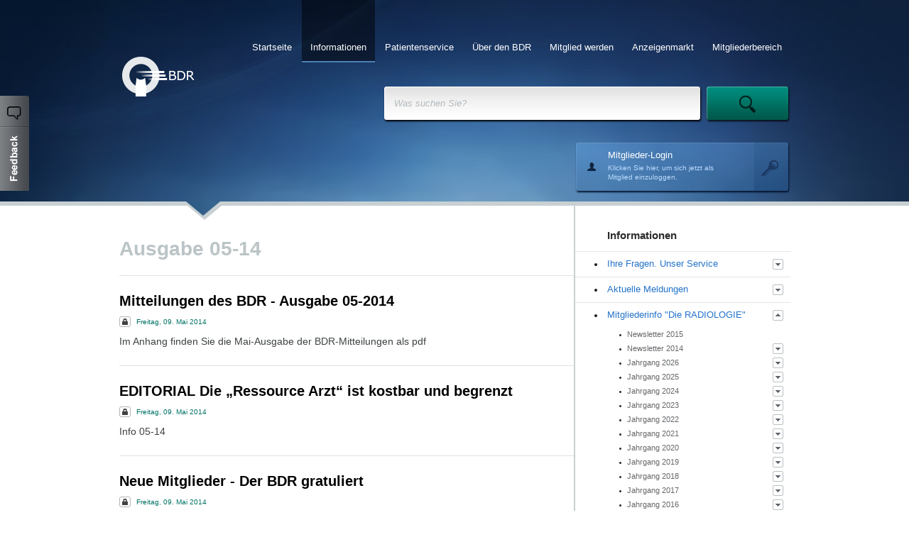

--- FILE ---
content_type: text/html; charset=utf-8
request_url: http://www.radiologenverband.de/inhalte/2014-05-08/1/ausgabe-05-14
body_size: 65020
content:
<!DOCTYPE html PUBLIC "-//W3C//DTD XHTML 1.0 Transitional//EN" "http://www.w3.org/TR/xhtml1/DTD/xhtml1-transitional.dtd"><html xmlns="http://www.w3.org/1999/xhtml"><head><title>BDR</title><script type="text/javascript">window.domain = 'http://www.radiologenverband.de/';</script><link rel="stylesheet" type="text/css" href="/css/site.css" /><script type="text/javascript" src="http://ajax.googleapis.com/ajax/libs/chrome-frame/1/CFInstall.min.js"></script><script type="text/javascript" src="http://maps.googleapis.com/maps/api/js?v=3&sensor=false"></script><script type="text/javascript" src="/js/mootools.js"></script><script type="text/javascript" src="/js/01-sg.js"></script><script type="text/javascript" src="/js/02-stringBuilder.js"></script><script type="text/javascript" src="/js/03-base64Json.js"></script><script type="text/javascript" src="/js/historyManager.js"></script><script type="text/javascript" src="/js/01-ui.js"></script><script type="text/javascript" src="/js/02-uiDialog.js"></script><script type="text/javascript" src="/js/03-site.js"></script><script type="text/javascript" src="/js/04-ctxView.js"></script><script type="text/javascript" src="/js/05-btn.js"></script><script type="text/javascript" src="/js/06-imgBG.js"></script><script type="text/javascript" src="/js/growl.js"></script><script type="text/javascript" src="/js/textBox.js"></script><script type="text/javascript" src="/js/editor.js"></script><script type="text/javascript" src="/js/01-formField.js"></script><script type="text/javascript" src="/js/02-dropDownBox.js"></script><script type="text/javascript" src="/js/modalPopup.js"></script><script type="text/javascript" src="/js/chart.js"></script><script type="text/javascript" src="/js/highcharts-mootools.js"></script><script type="text/javascript" src="/js/highcharts.js"></script><script type="text/javascript" src="/js/swfupload.js"></script><script type="text/javascript" src="/js/swfupload.queue.js"></script><script type="text/javascript" src="/js/upload.js"></script><script type="text/javascript" src="/js/dbFilter.js"></script><script type="text/javascript" src="/js/listView.js"></script><script type="text/javascript" src="/js/lupa.js"></script><script type="text/javascript" src="/js/optionButton.js"></script><script type="text/javascript" src="/js/spotlight.js"></script><script type="text/javascript" src="/js/studies.js"></script><script type="text/javascript" src="/js/tabSection.js"></script><script type="text/javascript" src="/js/charts/donut.js"></script><script type="text/javascript" src="/js/charts/timeline.js"></script><script type="text/javascript" src="/js/googleAnalytics.js"></script><script type="text/javascript" src="/js/treeView.js"></script><script type="text/javascript" src="/js/project.js"></script><script type="text/javascript" src="/js/slimbox.js"></script><script type="text/javascript" src="/ckeditor/ckeditor.js"></script></head><body><div class="site" id="dlgWebsite">
<div id="header">
<div class="header-l" id="e1">

</div><div class="header-r" id="e2">

</div><div class="header-bg" id="e3">

</div><div class="header-swoof" id="e4">

</div><div id="header-center">
<div id="menu">
<div class="btn" id="f578da2a-97c3-4a7c-b6ae-beaa363fd915">
<div id="lbl">
<a id="lnk" href="/mitgliederbereich">Mitgliederbereich</a>
</div>
</div><div class="btn" id="979e0b82-da61-437c-b534-f3121d06cd12">
<div id="lbl">
<a id="lnk" href="/anzeigenmarkt">Anzeigenmarkt </a>
</div>
</div><div class="btn" id="9d5b7065-3e93-4593-a1eb-e625bfc061c4">
<div id="lbl">
<a id="lnk" href="/mitglied-werden">Mitglied werden</a>
</div>
</div><div class="btn" id="03e98480-9314-467d-b808-0d34b5e95d7d">
<div id="lbl">
<a id="lnk" href="/ueber-den-bdr">Über den BDR</a>
</div>
</div><div class="btn" id="0af1b25e-cd12-4ec1-8c5f-2ac8960d626c">
<div id="lbl">
<a id="lnk" href="/patientenservice">Patientenservice</a>
</div>
</div><div class="btn" id="2d4de126-723e-4056-8563-63011870ff58">
<div id="lbl">
<a id="lnk" href="/informationen">Informationen</a>
</div>
</div><div class="btn" id="3b866c02-f4b1-4cdb-8f5f-c6cb147b92f3">
<div id="lbl">
<a id="lnk" href="/startseite">Startseite</a>
</div>
</div>
</div><div class="spotlight" id="dlgSpotlight">
<div class="spotlight-box" id="e1">
<div>
<input id="tbQuery" name="tbQuery" type="text" value="" />
</div>
</div><div class="spotlight-btn" id="btnSpotlight">

</div>
</div><div id="dlgAccount">
<a id="account-pnl" href="" class="account-pnl"><div class="account-data">
<div class="account-name">
Mitglieder-Login
</div><div class="account-address">
Klicken Sie hier, um sich jetzt als
</div><div class="account-address">
Mitglied einzuloggen.
</div>
</div></a>
</div>
</div><a id="lnkLogo" href="/"><img id="imgLogo" src="/theme/site/logo.png" class="header-logo" width="101" height="56" alt="" border="0" /></a><div class="feedback-btn" id="btnFeedback">

</div>
</div><div id="center">
<div id="main">
<div id="dlgContentGrid">
<table id="grid" cellspacing="0" cellpadding="0" border="0" width="100%" class="grid">
<tr id="0">
<td id="cLeft" valign="top"><div class="box" id="dlgPages">
<div class="pages" id="cPages">
<div class="adminBar" id="cAdmin">

</div><div id="lblTitle">
Ausgabe 05-14
</div><div class="module browser" id="dlgSubPageBrowser">
<div id="cModule">
<div id="ui">
<div class="list pages" id="list">
<div class="entries" id="entries0">
<div class="entry al" id="73f71529-7214-4763-9aca-f207484f25e4">
<div id="icon">

</div><div id="body">
<div class="col primary" id="title">
<a id="aTitle" href="/inhalte/2014-05-09/19/mitteilungen-des-bdr-ausgabe-05-2014"><div id="lblTitle">
Mitteilungen des BDR - Ausgabe 05-2014
</div></a><div id="meta">
<div id="lock">

</div><div id="lblPublished">
Freitag, 09. Mai 2014
</div>
</div><div id="lblInfo">
Im Anhang finden Sie die Mai-Ausgabe der BDR-Mitteilungen als pdf 
</div>
</div>
</div>
</div><div class="entry" id="76f6232c-80d7-4924-9bf5-5184b5eaf8b5">
<div id="icon">

</div><div id="body">
<div class="col primary" id="title">
<a id="aTitle" href="/inhalte/2014-05-09/3/editorial-die-ressource-arzt-ist-kostbar-und-begrenzt"><div id="lblTitle">
EDITORIAL Die „Ressource Arzt“ ist kostbar und begrenzt
</div></a><div id="meta">
<div id="lock">

</div><div id="lblPublished">
Freitag, 09. Mai 2014
</div>
</div><div id="lblInfo">
Info 05-14
</div>
</div>
</div>
</div><div class="entry al" id="61cb95c0-a613-4e6e-9e15-068c7e60e78c">
<div id="icon">

</div><div id="body">
<div class="col primary" id="title">
<a id="aTitle" href="/inhalte/2014-05-09/18/neue-mitglieder-der-bdr-gratuliert"><div id="lblTitle">
Neue Mitglieder - Der BDR gratuliert
</div></a><div id="meta">
<div id="lock">

</div><div id="lblPublished">
Freitag, 09. Mai 2014
</div>
</div><div id="lblInfo">
Info 05-14
</div>
</div>
</div>
</div><div class="entry" id="6ab709d9-73ea-4a22-a266-381f2b7e1402">
<div id="icon">

</div><div id="body">
<div class="col primary" id="title">
<a id="aTitle" href="/inhalte/2014-05-09/17/bedarfsplanung-g-ba-beschliesst-beruecksichtigung-von-ermaechtigten-aerztinnen"><div id="lblTitle">
Bedarfsplanung: G-BA beschließt Berücksichtigung von ermächtigten ÄrztInnen 
</div></a><div id="meta">
<div id="lock">

</div><div id="lblPublished">
Freitag, 09. Mai 2014
</div>
</div><div id="lblInfo">
Info 05-14
</div>
</div>
</div>
</div><div class="entry al" id="02f4435d-02b2-4df0-a287-93d52a500256">
<div id="icon">

</div><div id="body">
<div class="col primary" id="title">
<a id="aTitle" href="/inhalte/2014-05-09/16/asv-gestartet-mitmachen"><div id="lblTitle">
ASV gestartet … Mitmachen!
</div></a><div id="meta">
<div id="lock">

</div><div id="lblPublished">
Freitag, 09. Mai 2014
</div>
</div><div id="lblInfo">
Info 05-14
</div>
</div>
</div>
</div><div class="entry" id="a56fd403-9352-48d7-826a-ddf46a870706">
<div id="icon">

</div><div id="body">
<div class="col primary" id="title">
<a id="aTitle" href="/inhalte/2014-05-09/15/aerztestatistik-2013-wir-werden-immer-mehr-immer-aelter-immer-teilzeitiger"><div id="lblTitle">
Ärztestatistik 2013 – Wir werden immer mehr – immer älter, immer teilzeitiger …
</div></a><div id="meta">
<div id="lock">

</div><div id="lblPublished">
Freitag, 09. Mai 2014
</div>
</div><div id="lblInfo">
Info 05-14
</div>
</div>
</div>
</div><div class="entry al" id="57d7c8d9-febf-4fd2-82a9-b120d05f83f4">
<div id="icon">

</div><div id="body">
<div class="col primary" id="title">
<a id="aTitle" href="/inhalte/2014-05-09/14/krebsregister-berlin-brandenburg-mecklenburg-vorpommern-sachsen-anhalt-sachsen-und-thueringen-machen-gemeinsame-sache"><div id="lblTitle">
Krebsregister - Berlin, Brandenburg, Mecklenburg-Vorpommern, Sachsen-Anhalt, Sachsen und Thüringen machen gemeinsame Sache
</div></a><div id="meta">
<div id="lock">

</div><div id="lblPublished">
Freitag, 09. Mai 2014
</div>
</div><div id="lblInfo">
Info 05-14
</div>
</div>
</div>
</div><div class="entry" id="36783a33-8b15-480b-a37b-0987243e931a">
<div id="icon">

</div><div id="body">
<div class="col primary" id="title">
<a id="aTitle" href="/inhalte/2014-05-09/13/kbv-qualitaet-als-schwerpunkt-und-die-nachwuchsmedizinerinnen-im-fokus"><div id="lblTitle">
KBV - Qualität als Schwerpunkt und die NachwuchsmedizinerInnen im Fokus 
</div></a><div id="meta">
<div id="lock">

</div><div id="lblPublished">
Freitag, 09. Mai 2014
</div>
</div><div id="lblInfo">
Info 05-14
</div>
</div>
</div>
</div><div class="entry al" id="1e9d2a7c-8e80-4376-934e-b1eb4693d486">
<div id="icon">

</div><div id="body">
<div class="col primary" id="title">
<a id="aTitle" href="/inhalte/2014-05-09/12/bdr-beim-roeko-2014"><div id="lblTitle">
BDR beim RöKo 2014
</div></a><div id="meta">
<div id="lblPublished">
Freitag, 09. Mai 2014
</div>
</div><div id="lblInfo">
Info 05-14
</div>
</div>
</div>
</div><div class="entry" id="46913372-1ef4-4797-8715-82e48c5c16e5">
<div id="icon">

</div><div id="body">
<div class="col primary" id="title">
<a id="aTitle" href="/inhalte/2014-05-09/11/bdr-mit-neuer-adresse-in-berlin"><div id="lblTitle">
BDR mit neuer Adresse in Berlin
</div></a><div id="meta">
<div id="lock">

</div><div id="lblPublished">
Freitag, 09. Mai 2014
</div>
</div><div id="lblInfo">
Info 05-14
</div>
</div>
</div>
</div>
</div>
</div>
</div>
</div>
</div>
</div>
</div></td><td id="cRight" valign="top"><div class="sidebar navigation" id="dlgNavigation">
<div class="area" id="cArea">
<div id="lbl">
Informationen<div id="tl">

</div><div id="tr">

</div>
</div>
</div><ul id="tvNodes" class="level1">
<li id="li787b4332-82c0-4b69-82c4-9b38071168e1" class="first"><div class="btn node" id="787b4332-82c0-4b69-82c4-9b38071168e1">
<div id="icon">

</div><a id="" href="/ihre-fragen-unsere-antworten" target="_blank"><div id="lbl">
Ihre Fragen. Unser Service
</div></a><div class="btn" id="btnToggle">

</div>
</div><ul id="tvNodes0" class="level2">
<li id="lia0b1fa5c-62f1-4db8-bef2-418a224ef86b" class="first"><div class="btn node" id="a0b1fa5c-62f1-4db8-bef2-418a224ef86b">
<div id="icon">

</div><a id="" href="/inhalte/2012-05-15/1/recht" target="_blank"><div id="lbl">
Recht
</div></a>
</div></li><li id="li80cbe161-127d-4268-b5f3-4456111b661e"><div class="btn node" id="80cbe161-127d-4268-b5f3-4456111b661e">
<div id="icon">

</div><a id="" href="/inhalte/2012-05-15/2/personalbemessung" target="_blank"><div id="lbl">
Personalbemessung
</div></a>
</div></li><li id="lia9c105b5-c83a-4cd1-89ff-14187c66ad67"><div class="btn node" id="a9c105b5-c83a-4cd1-89ff-14187c66ad67">
<div id="icon">

</div><a id="" href="/inhalte/2012-05-15/3/praxisfuehrung-und-bewertung" target="_blank"><div id="lbl">
Praxisführung und -bewertung
</div></a>
</div></li><li id="liee216e40-2116-4728-897c-cbb1a647b05f"><div class="btn node" id="ee216e40-2116-4728-897c-cbb1a647b05f">
<div id="icon">

</div><a id="" href="/inhalte/2012-05-16/1/kooperationsgestaltung" target="_blank"><div id="lbl">
Kooperationsgestaltung
</div></a>
</div></li><li id="libc6cd048-868a-442d-af4f-7ad55305d88f"><div class="btn node" id="bc6cd048-868a-442d-af4f-7ad55305d88f">
<div id="icon">

</div><a id="" href="/inhalte/2012-05-15/5/pruefverfahren" target="_blank"><div id="lbl">
Prüfverfahren
</div></a>
</div></li><li id="li2a49ad84-1d74-4ffe-8ac3-1e2ea6accd35"><div class="btn node" id="2a49ad84-1d74-4ffe-8ac3-1e2ea6accd35">
<div id="icon">

</div><a id="" href="/inhalte/2012-05-15/6/aerztliche-taetigkeit-am-krankenhaus" target="_blank"><div id="lbl">
Ärztliche Tätigkeit am Krankenhaus
</div></a>
</div></li><li id="li8563ecff-c12e-4684-b9bc-49d4639cd8a9"><div class="btn node" id="8563ecff-c12e-4684-b9bc-49d4639cd8a9">
<div id="icon">

</div><a id="" href="/inhalte/2017-01-04/6/versicherungs-und-serviceleistungen" target="_blank"><div id="lbl">
Versicherungs- und Serviceleistungen
</div></a><div class="btn" id="btnToggle">

</div>
</div><ul id="tvNodes01" class="level3">
<li id="li47015942-d747-4d17-97b8-e7b15a958213" class="first"><div class="btn node" id="47015942-d747-4d17-97b8-e7b15a958213">
<div id="icon">

</div><a id="" href="/inhalte/2012-07-19/7/berufshaftpflichtversicherung" target="_blank"><div id="lbl">
Berufshaftpflichtversicherung
</div></a>
</div></li><li id="lic8720ff9-572e-4f99-b2aa-b4360245395e"><div class="btn node" id="c8720ff9-572e-4f99-b2aa-b4360245395e">
<div id="icon">

</div><a id="" href="/inhalte/2012-07-19/8/elektronik-versicherung" target="_blank"><div id="lbl">
Elektronik-Versicherung
</div></a>
</div></li><li id="li0f33a5d0-b4b2-423d-a32e-3766492a7e11"><div class="btn node" id="0f33a5d0-b4b2-423d-a32e-3766492a7e11">
<div id="icon">

</div><a id="" href="/inhalte/2012-07-19/9/qualitaetsmanagement-arbeitsschutz" target="_blank"><div id="lbl">
Qualitätsmanagement - Arbeitsschutz
</div></a>
</div></li><li id="li50ea5822-9380-4135-8fa6-754a8d7c590e" class="last"><div class="btn node" id="50ea5822-9380-4135-8fa6-754a8d7c590e">
<div id="icon">

</div><a id="" href="/inhalte/2012-07-26/2/puq-radnuk-das-qm-system-im-rahmenvertrag-des-bdr-und-bdn" target="_blank"><div id="lbl">
PUQ® RADNUK das QM-System im Rahmenvertrag des BDR und BDN 
</div></a>
</div></li>
</ul></li><li id="lif29588e4-83bb-484b-bb9a-9f5ee30c0db9" class="last"><div class="btn node" id="f29588e4-83bb-484b-bb9a-9f5ee30c0db9">
<div id="icon">

</div><a id="" href="/inhalte/2012-05-15/8/auslegung-der-gebuehrenordnungen" target="_blank"><div id="lbl">
Auslegung der Gebührenordnungen
</div></a>
</div></li>
</ul></li><li id="lidce48a2c-4f5e-460c-958e-5501595ab946"><div class="btn node" id="dce48a2c-4f5e-460c-958e-5501595ab946">
<div id="icon">

</div><a id="" href="/aktuelle-meldungen" target="_blank"><div id="lbl">
Aktuelle Meldungen
</div></a><div class="btn" id="btnToggle">

</div>
</div><ul id="tvNodes0" class="level2">
<li id="li356d6cdc-174a-417a-8c14-076ae6b471b8" class="last"><div class="btn node" id="356d6cdc-174a-417a-8c14-076ae6b471b8">
<div id="icon">

</div><a id="" href="/inhalte/2013-03-29/2/fuer-sie-gelesen" target="_blank"><div id="lbl">
Für Sie gelesen
</div></a>
</div></li>
</ul></li><li id="li0fbb271a-f75c-4dc5-8073-98962b75e6eb" class="expanded"><div class="btn node" id="0fbb271a-f75c-4dc5-8073-98962b75e6eb">
<div id="icon">

</div><a id="" href="/mitgliederinfo" target="_blank"><div id="lbl">
Mitgliederinfo "Die RADIOLOGIE"
</div></a><div class="btn" id="btnToggle">

</div>
</div><ul id="tvNodes0" class="level2">
<li id="libf348d9e-8b38-40d1-aaf1-763085cdcab4" class="first"><div class="btn node" id="bf348d9e-8b38-40d1-aaf1-763085cdcab4">
<div id="icon">

</div><a id="" href="/inhalte/2015-01-25/1/newsletter-2015" target="_blank"><div id="lbl">
Newsletter 2015
</div></a>
</div></li><li id="li7cd3293e-3ee8-4141-bc87-ff822a63b4a2"><div class="btn node" id="7cd3293e-3ee8-4141-bc87-ff822a63b4a2">
<div id="icon">

</div><a id="" href="/inhalte/2014-01-02/2/newsletter-2014" target="_blank"><div id="lbl">
Newsletter 2014
</div></a><div class="btn" id="btnToggle">

</div>
</div><ul id="tvNodes01" class="level3">
<li id="lie8343b19-c082-4ba5-8e5c-42f78ea25e57" class="first"><div class="btn node" id="e8343b19-c082-4ba5-8e5c-42f78ea25e57">
<div id="icon">

</div><a id="" href="/inhalte/2014-01-27/1/ausgabe-01-14" target="_blank"><div id="lbl">
Ausgabe 01-14
</div></a>
</div></li><li id="li344c450d-c710-4c69-864b-dfb1a17d949a"><div class="btn node" id="344c450d-c710-4c69-864b-dfb1a17d949a">
<div id="icon">

</div><a id="" href="/inhalte/2013-12-23/4/weihnachten-2013" target="_blank"><div id="lbl">
Weihnachten 2013
</div></a>
</div></li><li id="li200032e3-dc3f-41d7-96e9-1b25f822624c"><div class="btn node" id="200032e3-dc3f-41d7-96e9-1b25f822624c">
<div id="icon">

</div><a id="" href="/inhalte/2014-03-03/1/ausgabe-02-14" target="_blank"><div id="lbl">
Ausgabe 02-14
</div></a>
</div></li><li id="lia7bc0d78-05f6-439f-abe8-4076453214eb"><div class="btn node" id="a7bc0d78-05f6-439f-abe8-4076453214eb">
<div id="icon">

</div><a id="" href="/inhalte/2014-03-28/3/ausgabe-03-14" target="_blank"><div id="lbl">
Ausgabe 03-14
</div></a>
</div></li><li id="lic4506ee1-064e-4d11-bb35-0a561b089a0b"><div class="btn node" id="c4506ee1-064e-4d11-bb35-0a561b089a0b">
<div id="icon">

</div><a id="" href="/inhalte/2014-04-30/2/ausgabe-04-14" target="_blank"><div id="lbl">
Ausgabe 04-14
</div></a>
</div></li><li id="li0e7e8990-7daf-4017-a146-356ef6c289c9"><div class="btn node" id="0e7e8990-7daf-4017-a146-356ef6c289c9">
<div id="icon">

</div><a id="" href="/inhalte/2014-05-23/3/ausgabe-05-14" target="_blank"><div id="lbl">
Ausgabe 05-14
</div></a>
</div></li><li id="li7f189386-ab01-4b30-b49b-67465728fa59"><div class="btn node" id="7f189386-ab01-4b30-b49b-67465728fa59">
<div id="icon">

</div><a id="" href="/inhalte/2014-06-27/2/ausgabe-06-14" target="_blank"><div id="lbl">
Ausgabe 06-14
</div></a>
</div></li><li id="li71b1bd72-db72-4bd2-83e6-1a5753ee6987"><div class="btn node" id="71b1bd72-db72-4bd2-83e6-1a5753ee6987">
<div id="icon">

</div><a id="" href="/inhalte/2014-07-31/4/ausgabe-07-14" target="_blank"><div id="lbl">
Ausgabe 07-14
</div></a>
</div></li><li id="lic674e7d9-1be3-442f-aec0-de33dde151ab"><div class="btn node" id="c674e7d9-1be3-442f-aec0-de33dde151ab">
<div id="icon">

</div><a id="" href="/inhalte/2014-10-01/4/ausgabe-08-14" target="_blank"><div id="lbl">
Ausgabe 08-14
</div></a>
</div></li><li id="li9daabe03-2b60-43c2-8ff1-38f864944739"><div class="btn node" id="9daabe03-2b60-43c2-8ff1-38f864944739">
<div id="icon">

</div><a id="" href="/inhalte/2014-12-05/5/ausgabe-09-14" target="_blank"><div id="lbl">
Ausgabe 09-14
</div></a>
</div></li><li id="li7b8e177c-be58-42b7-86c2-1a8849cfb066"><div class="btn node" id="7b8e177c-be58-42b7-86c2-1a8849cfb066">
<div id="icon">

</div><a id="" href="/inhalte/2014-12-05/7/ausgabe-10-14" target="_blank"><div id="lbl">
Ausgabe 10-14
</div></a>
</div></li><li id="li4572d90d-8c64-4482-a828-ca830f0de01b"><div class="btn node" id="4572d90d-8c64-4482-a828-ca830f0de01b">
<div id="icon">

</div><a id="" href="/inhalte/2014-12-05/8/ausgabe-11-14" target="_blank"><div id="lbl">
Ausgabe 11-14
</div></a>
</div></li><li id="li51a89921-5daa-4b8c-b744-946d56967187" class="last"><div class="btn node" id="51a89921-5daa-4b8c-b744-946d56967187">
<div id="icon">

</div><a id="" href="/inhalte/2014-12-21/1/weihnachten-2014" target="_blank"><div id="lbl">
Weihnachten 2014
</div></a>
</div></li>
</ul></li><li id="li6371604e-bf62-4a34-ad3a-71938d82abff"><div class="btn node" id="6371604e-bf62-4a34-ad3a-71938d82abff">
<div id="icon">

</div><a id="" href="/inhalte/2026-01-05/2/jahrgang-2026" target="_blank"><div id="lbl">
Jahrgang 2026
</div></a><div class="btn" id="btnToggle">

</div>
</div><ul id="tvNodes01" class="level3">
<li id="li127e5e8a-ce42-4e03-a9c9-e68903964d9a" class="first"><div class="btn node" id="127e5e8a-ce42-4e03-a9c9-e68903964d9a">
<div id="icon">

</div><a id="" href="/inhalte/2026-01-05/3/ausgabe-01-26" target="_blank"><div id="lbl">
Ausgabe 01-26
</div></a>
</div></li><li id="li249252ae-69fc-42e1-95aa-636b9e510016" class="last"><div class="btn node" id="249252ae-69fc-42e1-95aa-636b9e510016">
<div id="icon">

</div><a id="" href="/inhalte/2026-01-26/1/ausgabe-02-26" target="_blank"><div id="lbl">
Ausgabe 02-26
</div></a>
</div></li>
</ul></li><li id="li472a1e8a-bd47-42d0-919a-ce309e52a53e"><div class="btn node" id="472a1e8a-bd47-42d0-919a-ce309e52a53e">
<div id="icon">

</div><a id="" href="/inhalte/2025-01-07/2/jahrgang-2025" target="_blank"><div id="lbl">
Jahrgang 2025
</div></a><div class="btn" id="btnToggle">

</div>
</div><ul id="tvNodes01" class="level3">
<li id="lif275be8e-5540-4204-a883-f3a62fc80f97" class="first"><div class="btn node" id="f275be8e-5540-4204-a883-f3a62fc80f97">
<div id="icon">

</div><a id="" href="/inhalte/2025-01-07/3/ausgabe-01-25" target="_blank"><div id="lbl">
Ausgabe 01-25
</div></a>
</div></li><li id="lifc53ea52-b213-4a4b-841e-2a19cf77f23d"><div class="btn node" id="fc53ea52-b213-4a4b-841e-2a19cf77f23d">
<div id="icon">

</div><a id="" href="/inhalte/2025-01-21/2/ausgabe-02-25" target="_blank"><div id="lbl">
Ausgabe 02-25
</div></a>
</div></li><li id="li3bf4d085-d2ca-46e3-ae15-fd0696c6209b"><div class="btn node" id="3bf4d085-d2ca-46e3-ae15-fd0696c6209b">
<div id="icon">

</div><a id="" href="/inhalte/2025-02-18/1/ausgabe-03-25" target="_blank"><div id="lbl">
Ausgabe 03-25
</div></a>
</div></li><li id="lid228688e-9e5e-4120-a148-9c447b9e3a78"><div class="btn node" id="d228688e-9e5e-4120-a148-9c447b9e3a78">
<div id="icon">

</div><a id="" href="/inhalte/2025-03-24/1/ausgabe-04-25" target="_blank"><div id="lbl">
Ausgabe 04-25
</div></a>
</div></li><li id="li3f98aafa-125a-4ea3-9acb-9beb3383fc0d"><div class="btn node" id="3f98aafa-125a-4ea3-9acb-9beb3383fc0d">
<div id="icon">

</div><a id="" href="/inhalte/2025-04-23/1/ausgabe-05-25" target="_blank"><div id="lbl">
Ausgabe 05-25
</div></a>
</div></li><li id="liff57b100-478a-4307-964e-db283915a634"><div class="btn node" id="ff57b100-478a-4307-964e-db283915a634">
<div id="icon">

</div><a id="" href="/inhalte/2025-05-22/5/ausgabe-06-25" target="_blank"><div id="lbl">
Ausgabe 06-25
</div></a>
</div></li><li id="lie1dc9996-2128-4e1c-89e1-d091f04b3cd3"><div class="btn node" id="e1dc9996-2128-4e1c-89e1-d091f04b3cd3">
<div id="icon">

</div><a id="" href="/inhalte/2025-06-19/3/ausgabe-07-25" target="_blank"><div id="lbl">
Ausgabe 07-25
</div></a>
</div></li><li id="lib1674b84-09e7-4917-855b-6704ea5971d3"><div class="btn node" id="b1674b84-09e7-4917-855b-6704ea5971d3">
<div id="icon">

</div><a id="" href="/inhalte/2025-07-22/1/ausgabe-08-25" target="_blank"><div id="lbl">
Ausgabe 08-25
</div></a>
</div></li><li id="liafb4423f-72da-4772-8857-346d39677bec"><div class="btn node" id="afb4423f-72da-4772-8857-346d39677bec">
<div id="icon">

</div><a id="" href="/inhalte/2025-08-25/1/ausgabe-09-25" target="_blank"><div id="lbl">
Ausgabe 09-25
</div></a>
</div></li><li id="li6698d52f-985a-47a9-b918-33d461536db8"><div class="btn node" id="6698d52f-985a-47a9-b918-33d461536db8">
<div id="icon">

</div><a id="" href="/inhalte/2025-09-17/1/ausgabe-10-25" target="_blank"><div id="lbl">
Ausgabe 10-25
</div></a>
</div></li><li id="li8c8d321c-d4e6-46e4-8a5f-acc8d281e30d"><div class="btn node" id="8c8d321c-d4e6-46e4-8a5f-acc8d281e30d">
<div id="icon">

</div><a id="" href="/inhalte/2025-10-21/2/ausgabe-11-25" target="_blank"><div id="lbl">
Ausgabe 11-25
</div></a>
</div></li><li id="lifad17361-47ab-4ca1-bd7d-2b981c909ae9" class="last"><div class="btn node" id="fad17361-47ab-4ca1-bd7d-2b981c909ae9">
<div id="icon">

</div><a id="" href="/inhalte/2025-11-24/1/ausgabe-12-25" target="_blank"><div id="lbl">
Ausgabe 12-25
</div></a>
</div></li>
</ul></li><li id="lifb85127e-cfb0-481e-94dd-a95eb3e63658"><div class="btn node" id="fb85127e-cfb0-481e-94dd-a95eb3e63658">
<div id="icon">

</div><a id="" href="/inhalte/2024-01-15/1/jahrgang-2024" target="_blank"><div id="lbl">
Jahrgang 2024
</div></a><div class="btn" id="btnToggle">

</div>
</div><ul id="tvNodes01" class="level3">
<li id="li845f6e28-3ecb-4b02-8420-692ee7d83646" class="first"><div class="btn node" id="845f6e28-3ecb-4b02-8420-692ee7d83646">
<div id="icon">

</div><a id="" href="/inhalte/2024-01-15/2/ausgabe-01-24" target="_blank"><div id="lbl">
Ausgabe 01-24
</div></a>
</div></li><li id="lie51900dc-9db2-4e0a-8ad4-f4638288e149"><div class="btn node" id="e51900dc-9db2-4e0a-8ad4-f4638288e149">
<div id="icon">

</div><a id="" href="/inhalte/2024-01-23/2/ausgabe-02-24" target="_blank"><div id="lbl">
Ausgabe 02-24
</div></a>
</div></li><li id="li76a7af81-59f0-4074-8b5a-b3b3f0ba6f04"><div class="btn node" id="76a7af81-59f0-4074-8b5a-b3b3f0ba6f04">
<div id="icon">

</div><a id="" href="/inhalte/2024-02-20/3/ausgabe-03-24" target="_blank"><div id="lbl">
Ausgabe 03-24
</div></a>
</div></li><li id="li653f9f4a-547e-4eaf-97f5-743415ab8fab"><div class="btn node" id="653f9f4a-547e-4eaf-97f5-743415ab8fab">
<div id="icon">

</div><a id="" href="/inhalte/2024-03-25/2/ausgabe-04-24" target="_blank"><div id="lbl">
Ausgabe 04-24
</div></a>
</div></li><li id="lid7aa1478-29d7-4c2c-b583-d24c34bea481"><div class="btn node" id="d7aa1478-29d7-4c2c-b583-d24c34bea481">
<div id="icon">

</div><a id="" href="/inhalte/2024-04-23/1/ausgabe-05-24" target="_blank"><div id="lbl">
Ausgabe 05-24
</div></a>
</div></li><li id="li0fabec68-d239-4854-a429-b6863204874b"><div class="btn node" id="0fabec68-d239-4854-a429-b6863204874b">
<div id="icon">

</div><a id="" href="/inhalte/2024-05-27/1/ausgabe-06-24" target="_blank"><div id="lbl">
Ausgabe 06-24
</div></a>
</div></li><li id="li9984d24d-fef8-496f-a056-67090fe0c2b9"><div class="btn node" id="9984d24d-fef8-496f-a056-67090fe0c2b9">
<div id="icon">

</div><a id="" href="/inhalte/2024-06-24/2/ausgabe-07-24" target="_blank"><div id="lbl">
Ausgabe 07-24
</div></a>
</div></li><li id="li60b9949e-e1c8-4466-9c0f-53d2b7d89b0c"><div class="btn node" id="60b9949e-e1c8-4466-9c0f-53d2b7d89b0c">
<div id="icon">

</div><a id="" href="/inhalte/2024-07-23/7/ausgabe-08-24" target="_blank"><div id="lbl">
Ausgabe 08-24
</div></a>
</div></li><li id="li005c981f-7a87-464d-b2b0-622a899b52dc"><div class="btn node" id="005c981f-7a87-464d-b2b0-622a899b52dc">
<div id="icon">

</div><a id="" href="/inhalte/2024-08-22/8/ausgabe-09-28" target="_blank"><div id="lbl">
Ausgabe 09-28
</div></a>
</div></li><li id="li3a424355-4b14-4dbb-851b-e9e2472bbe94"><div class="btn node" id="3a424355-4b14-4dbb-851b-e9e2472bbe94">
<div id="icon">

</div><a id="" href="/inhalte/2024-09-19/1/ausgabe-10-24" target="_blank"><div id="lbl">
Ausgabe 10-24
</div></a>
</div></li><li id="li441b7ab2-d05a-4bb2-ba18-4acc41777636"><div class="btn node" id="441b7ab2-d05a-4bb2-ba18-4acc41777636">
<div id="icon">

</div><a id="" href="/inhalte/2024-09-27/3/ausgabe-11-24" target="_blank"><div id="lbl">
Ausgabe 11-24
</div></a>
</div></li><li id="lib44606e6-6929-4fee-971e-768d90f3756f" class="last"><div class="btn node" id="b44606e6-6929-4fee-971e-768d90f3756f">
<div id="icon">

</div><a id="" href="/inhalte/2024-11-26/1/ausgabe-12-24" target="_blank"><div id="lbl">
Ausgabe 12-24
</div></a>
</div></li>
</ul></li><li id="liff8f0f43-3d14-46b2-b1a5-f263fe35c551"><div class="btn node" id="ff8f0f43-3d14-46b2-b1a5-f263fe35c551">
<div id="icon">

</div><a id="" href="/inhalte/2023-01-12/3/jahrgang-2023" target="_blank"><div id="lbl">
Jahrgang 2023
</div></a><div class="btn" id="btnToggle">

</div>
</div><ul id="tvNodes01" class="level3">
<li id="libf976e56-8e75-4341-99ce-836224f54861" class="first"><div class="btn node" id="bf976e56-8e75-4341-99ce-836224f54861">
<div id="icon">

</div><a id="" href="/inhalte/2023-01-12/4/ausgabe-01-23" target="_blank"><div id="lbl">
Ausgabe 01-23
</div></a>
</div></li><li id="li6d9ee1cc-0763-42d1-8246-d9604675fbde"><div class="btn node" id="6d9ee1cc-0763-42d1-8246-d9604675fbde">
<div id="icon">

</div><a id="" href="/inhalte/2023-01-26/1/ausgabe-02-23" target="_blank"><div id="lbl">
Ausgabe 02-23
</div></a>
</div></li><li id="li7e97cd4a-cdf1-4945-a07f-f41e58e680ed"><div class="btn node" id="7e97cd4a-cdf1-4945-a07f-f41e58e680ed">
<div id="icon">

</div><a id="" href="/inhalte/2023-02-20/2/ausgabe-03-23" target="_blank"><div id="lbl">
Ausgabe 03-23
</div></a>
</div></li><li id="li1b158b8c-972f-44ea-996b-fc691583a4e1"><div class="btn node" id="1b158b8c-972f-44ea-996b-fc691583a4e1">
<div id="icon">

</div><a id="" href="/inhalte/2023-03-27/1/ausgabe-04-23" target="_blank"><div id="lbl">
Ausgabe 04-23
</div></a>
</div></li><li id="li1c2b969d-8132-4727-a249-3145cf3bf5af"><div class="btn node" id="1c2b969d-8132-4727-a249-3145cf3bf5af">
<div id="icon">

</div><a id="" href="/inhalte/2023-06-01/2/ausgabe-06-23" target="_blank"><div id="lbl">
Ausgabe 06-23
</div></a>
</div></li><li id="lidb155031-9b84-4b94-acaf-4c928b7cb65f"><div class="btn node" id="db155031-9b84-4b94-acaf-4c928b7cb65f">
<div id="icon">

</div><a id="" href="/inhalte/2023-06-26/2/ausgabe-07-23" target="_blank"><div id="lbl">
Ausgabe 07-23
</div></a>
</div></li><li id="lif2dfc1d8-68be-4cf6-942f-9ef7d7827d11"><div class="btn node" id="f2dfc1d8-68be-4cf6-942f-9ef7d7827d11">
<div id="icon">

</div><a id="" href="/inhalte/2023-07-26/4/ausgabe-08-23" target="_blank"><div id="lbl">
Ausgabe 08-23
</div></a>
</div></li><li id="lif19b12eb-18b5-4930-a2b3-eafdb5c19b58"><div class="btn node" id="f19b12eb-18b5-4930-a2b3-eafdb5c19b58">
<div id="icon">

</div><a id="" href="/inhalte/2023-08-28/2/ausgabe-09-23" target="_blank"><div id="lbl">
Ausgabe 09-23
</div></a>
</div></li><li id="li9283fe30-f615-41e8-8b1b-a9e3a70bd1f8"><div class="btn node" id="9283fe30-f615-41e8-8b1b-a9e3a70bd1f8">
<div id="icon">

</div><a id="" href="/inhalte/2023-09-25/2/ausgabe-10-23" target="_blank"><div id="lbl">
Ausgabe 10-23
</div></a>
</div></li><li id="li4eb54f14-8907-447e-9c2e-c06d1ef797f8"><div class="btn node" id="4eb54f14-8907-447e-9c2e-c06d1ef797f8">
<div id="icon">

</div><a id="" href="/inhalte/2023-10-22/1/ausgabe-11-23" target="_blank"><div id="lbl">
Ausgabe 11-23
</div></a>
</div></li><li id="lidc0e0fac-81d4-4371-8ad0-f7eeec0d43fa" class="last"><div class="btn node" id="dc0e0fac-81d4-4371-8ad0-f7eeec0d43fa">
<div id="icon">

</div><a id="" href="/inhalte/2023-11-28/2/ausgabe-12-23" target="_blank"><div id="lbl">
Ausgabe 12-23
</div></a>
</div></li>
</ul></li><li id="li063559d1-7939-492c-93c9-75c5d56cde0d"><div class="btn node" id="063559d1-7939-492c-93c9-75c5d56cde0d">
<div id="icon">

</div><a id="" href="/inhalte/2022-01-13/6/jahrgang-2022" target="_blank"><div id="lbl">
Jahrgang 2022
</div></a><div class="btn" id="btnToggle">

</div>
</div><ul id="tvNodes01" class="level3">
<li id="lidff4e765-9613-43df-8827-9a59c2765049" class="first"><div class="btn node" id="dff4e765-9613-43df-8827-9a59c2765049">
<div id="icon">

</div><a id="" href="/inhalte/2022-01-13/7/ausgabe-01-22" target="_blank"><div id="lbl">
Ausgabe 01-22
</div></a>
</div></li><li id="lic9b8013d-489b-468d-b19c-95ea220f8d2c"><div class="btn node" id="c9b8013d-489b-468d-b19c-95ea220f8d2c">
<div id="icon">

</div><a id="" href="/inhalte/2022-01-19/1/ausgabe-02-22" target="_blank"><div id="lbl">
Ausgabe 02-22
</div></a>
</div></li><li id="li7c12b999-d95d-4157-8db1-11697ca7cacf"><div class="btn node" id="7c12b999-d95d-4157-8db1-11697ca7cacf">
<div id="icon">

</div><a id="" href="/inhalte/2022-02-27/1/ausgabe-03-22" target="_blank"><div id="lbl">
Ausgabe 03-22
</div></a>
</div></li><li id="liae540271-cbe0-44cc-bc92-cccd6d90d8c7"><div class="btn node" id="ae540271-cbe0-44cc-bc92-cccd6d90d8c7">
<div id="icon">

</div><a id="" href="/inhalte/2022-03-27/2/ausgabe-04-22" target="_blank"><div id="lbl">
Ausgabe 04-22
</div></a>
</div></li><li id="li181e68c1-b599-49f0-bb01-b17f6e4eaf55"><div class="btn node" id="181e68c1-b599-49f0-bb01-b17f6e4eaf55">
<div id="icon">

</div><a id="" href="/inhalte/2022-04-27/3/ausgabe-05-22" target="_blank"><div id="lbl">
Ausgabe 05-22
</div></a>
</div></li><li id="lia83df144-55d7-4874-98f8-ae6efa1af993"><div class="btn node" id="a83df144-55d7-4874-98f8-ae6efa1af993">
<div id="icon">

</div><a id="" href="/inhalte/2022-05-18/1/ausgabe-06-22" target="_blank"><div id="lbl">
Ausgabe 06-22
</div></a>
</div></li><li id="li1e6a2270-8218-49cb-82d0-cae52ee8cf0c"><div class="btn node" id="1e6a2270-8218-49cb-82d0-cae52ee8cf0c">
<div id="icon">

</div><a id="" href="/inhalte/2022-06-28/4/ausgabe-07-22" target="_blank"><div id="lbl">
Ausgabe 07-22
</div></a>
</div></li><li id="li322f71f6-6cad-442d-b1b5-2b6aeb438406"><div class="btn node" id="322f71f6-6cad-442d-b1b5-2b6aeb438406">
<div id="icon">

</div><a id="" href="/inhalte/2022-07-27/5/ausgabe-08-22" target="_blank"><div id="lbl">
Ausgabe 08-22
</div></a>
</div></li><li id="li280215a3-d543-4000-8564-434ef3806571"><div class="btn node" id="280215a3-d543-4000-8564-434ef3806571">
<div id="icon">

</div><a id="" href="/inhalte/2022-08-28/1/ausgabe-09-22" target="_blank"><div id="lbl">
Ausgabe 09-22
</div></a>
</div></li><li id="lia9f80d86-8f81-4db0-b433-233a442367f9"><div class="btn node" id="a9f80d86-8f81-4db0-b433-233a442367f9">
<div id="icon">

</div><a id="" href="/inhalte/2022-09-24/2/ausgabe-10-22" target="_blank"><div id="lbl">
Ausgabe 10-22
</div></a>
</div></li><li id="li7f3a3ab6-8d73-4a05-b847-72253e537366"><div class="btn node" id="7f3a3ab6-8d73-4a05-b847-72253e537366">
<div id="icon">

</div><a id="" href="/inhalte/2022-10-21/1/ausgabe-11-22" target="_blank"><div id="lbl">
Ausgabe 11-22
</div></a>
</div></li><li id="lic9022df5-5456-44bf-8d9f-ea125f894b9d" class="last"><div class="btn node" id="c9022df5-5456-44bf-8d9f-ea125f894b9d">
<div id="icon">

</div><a id="" href="/inhalte/2022-11-29/1/ausgabe-12-22" target="_blank"><div id="lbl">
Ausgabe 12-22
</div></a>
</div></li>
</ul></li><li id="li0526129a-cde9-4b1d-90a0-086a81835c1c"><div class="btn node" id="0526129a-cde9-4b1d-90a0-086a81835c1c">
<div id="icon">

</div><a id="" href="/inhalte/2021-01-07/1/jahrgang-2021" target="_blank"><div id="lbl">
Jahrgang 2021
</div></a><div class="btn" id="btnToggle">

</div>
</div><ul id="tvNodes01" class="level3">
<li id="li1fb3a7ce-10a4-4436-ad36-e8925fc03cf0" class="first"><div class="btn node" id="1fb3a7ce-10a4-4436-ad36-e8925fc03cf0">
<div id="icon">

</div><a id="" href="/inhalte/2021-01-07/2/ausgabe-01-21" target="_blank"><div id="lbl">
Ausgabe 01-21
</div></a>
</div></li><li id="li751fef07-4bd4-48cb-9869-3f6a90d1c9f2"><div class="btn node" id="751fef07-4bd4-48cb-9869-3f6a90d1c9f2">
<div id="icon">

</div><a id="" href="/inhalte/2021-02-02/2/ausgabe-02-21" target="_blank"><div id="lbl">
Ausgabe 02-21
</div></a>
</div></li><li id="li7aa0453c-0977-4278-91d1-b501804e437a"><div class="btn node" id="7aa0453c-0977-4278-91d1-b501804e437a">
<div id="icon">

</div><a id="" href="/inhalte/2021-02-23/1/ausgabe-03-21" target="_blank"><div id="lbl">
Ausgabe 03-21
</div></a>
</div></li><li id="lia51c6d2e-aa7a-467f-9124-c389840024d4"><div class="btn node" id="a51c6d2e-aa7a-467f-9124-c389840024d4">
<div id="icon">

</div><a id="" href="/inhalte/2021-03-26/3/ausgabe-04-21" target="_blank"><div id="lbl">
Ausgabe 04-21
</div></a>
</div></li><li id="li330bc6fe-01b0-4e87-ba3f-12af816eddc0"><div class="btn node" id="330bc6fe-01b0-4e87-ba3f-12af816eddc0">
<div id="icon">

</div><a id="" href="/inhalte/2021-04-20/1/ausgabe-05-21" target="_blank"><div id="lbl">
Ausgabe 05-21
</div></a>
</div></li><li id="li261443e3-a1b2-46c0-9aed-6f40c56182c4"><div class="btn node" id="261443e3-a1b2-46c0-9aed-6f40c56182c4">
<div id="icon">

</div><a id="" href="/inhalte/2021-06-06/2/ausgabe-06-21" target="_blank"><div id="lbl">
Ausgabe 06-21
</div></a>
</div></li><li id="li60e55f3d-f86b-4555-a264-2c7dc13d34c7"><div class="btn node" id="60e55f3d-f86b-4555-a264-2c7dc13d34c7">
<div id="icon">

</div><a id="" href="/inhalte/2021-07-02/3/ausgabe-07-21" target="_blank"><div id="lbl">
Ausgabe 07-21
</div></a>
</div></li><li id="lic691e9bb-bd71-4ec6-bf17-bb5159ef52bd"><div class="btn node" id="c691e9bb-bd71-4ec6-bf17-bb5159ef52bd">
<div id="icon">

</div><a id="" href="/inhalte/2021-07-25/2/ausgabe-08-21" target="_blank"><div id="lbl">
Ausgabe 08-21
</div></a>
</div></li><li id="lic8c9c8ad-a9eb-40b9-8342-abd6011e9044"><div class="btn node" id="c8c9c8ad-a9eb-40b9-8342-abd6011e9044">
<div id="icon">

</div><a id="" href="/inhalte/2021-08-27/1/ausgabe-09-21" target="_blank"><div id="lbl">
Ausgabe 09-21
</div></a>
</div></li><li id="li18f439dc-d973-4bb3-872e-0ded73e6905c"><div class="btn node" id="18f439dc-d973-4bb3-872e-0ded73e6905c">
<div id="icon">

</div><a id="" href="/inhalte/2021-09-21/1/ausgabe-10-21" target="_blank"><div id="lbl">
Ausgabe 10-21
</div></a>
</div></li><li id="lif9c75b01-63d8-47ec-a85b-dd2167517031"><div class="btn node" id="f9c75b01-63d8-47ec-a85b-dd2167517031">
<div id="icon">

</div><a id="" href="/inhalte/2021-11-18/4/ausgabe-11-21" target="_blank"><div id="lbl">
Ausgabe 11-21
</div></a>
</div></li><li id="lid7ca044b-4ebc-411e-a380-6a20fbdb02b8" class="last"><div class="btn node" id="d7ca044b-4ebc-411e-a380-6a20fbdb02b8">
<div id="icon">

</div><a id="" href="/inhalte/2021-11-30/1/ausgabe-12-21" target="_blank"><div id="lbl">
Ausgabe 12-21
</div></a>
</div></li>
</ul></li><li id="lidc0568e5-8974-4354-abe7-f63594cbe270"><div class="btn node" id="dc0568e5-8974-4354-abe7-f63594cbe270">
<div id="icon">

</div><a id="" href="/inhalte/2020-01-10/3/jahrgang-2020" target="_blank"><div id="lbl">
Jahrgang 2020
</div></a><div class="btn" id="btnToggle">

</div>
</div><ul id="tvNodes01" class="level3">
<li id="lid546e082-7db4-46b6-a0f8-bf05a8497955" class="first"><div class="btn node" id="d546e082-7db4-46b6-a0f8-bf05a8497955">
<div id="icon">

</div><a id="" href="/inhalte/2020-01-10/4/ausgabe-01-20" target="_blank"><div id="lbl">
Ausgabe 01-20
</div></a>
</div></li><li id="li7233d988-2fb4-4518-90e6-4a12f7273d54"><div class="btn node" id="7233d988-2fb4-4518-90e6-4a12f7273d54">
<div id="icon">

</div><a id="" href="/inhalte/2020-01-26/1/ausgabe-02-20" target="_blank"><div id="lbl">
Ausgabe 02-20
</div></a>
</div></li><li id="li5b2ac18e-2a2f-446f-8c7c-b2009730de6a"><div class="btn node" id="5b2ac18e-2a2f-446f-8c7c-b2009730de6a">
<div id="icon">

</div><a id="" href="/inhalte/2020-02-24/2/ausgabe-03-20" target="_blank"><div id="lbl">
Ausgabe 03-20
</div></a>
</div></li><li id="lidc416951-fc0b-4704-a193-ff2d971dc339"><div class="btn node" id="dc416951-fc0b-4704-a193-ff2d971dc339">
<div id="icon">

</div><a id="" href="/inhalte/2020-03-23/4/ausgabe-04-20" target="_blank"><div id="lbl">
Ausgabe 04-20
</div></a>
</div></li><li id="li9d7516b8-4d4a-451e-b72c-571ade378cb1"><div class="btn node" id="9d7516b8-4d4a-451e-b72c-571ade378cb1">
<div id="icon">

</div><a id="" href="/inhalte/2020-04-13/3/ausgabe-05-20" target="_blank"><div id="lbl">
Ausgabe 05-20
</div></a>
</div></li><li id="lica90e260-c36f-4a30-9c64-05836774c14b"><div class="btn node" id="ca90e260-c36f-4a30-9c64-05836774c14b">
<div id="icon">

</div><a id="" href="/inhalte/2020-06-02/1/ausgabe-06-20" target="_blank"><div id="lbl">
Ausgabe 06-20
</div></a>
</div></li><li id="lif740a14b-bb94-4dbd-a5e1-32a2ed357db0"><div class="btn node" id="f740a14b-bb94-4dbd-a5e1-32a2ed357db0">
<div id="icon">

</div><a id="" href="/inhalte/2020-06-30/1/ausgabe-07-20" target="_blank"><div id="lbl">
Ausgabe 07-20
</div></a>
</div></li><li id="li294fa60e-cb4a-49ba-8e64-12a58ac4a9e7"><div class="btn node" id="294fa60e-cb4a-49ba-8e64-12a58ac4a9e7">
<div id="icon">

</div><a id="" href="/inhalte/2020-07-29/1/ausgabe-08-20" target="_blank"><div id="lbl">
Ausgabe 08-20
</div></a>
</div></li><li id="li4dcdae2c-c311-442e-b4a4-1e333ebc0a5c"><div class="btn node" id="4dcdae2c-c311-442e-b4a4-1e333ebc0a5c">
<div id="icon">

</div><a id="" href="/inhalte/2020-08-27/2/ausgabe-09-20" target="_blank"><div id="lbl">
Ausgabe 09-20
</div></a>
</div></li><li id="lic2388d64-7350-4423-b2fa-771e47df6559"><div class="btn node" id="c2388d64-7350-4423-b2fa-771e47df6559">
<div id="icon">

</div><a id="" href="/inhalte/2020-09-25/4/ausgabe-10-20" target="_blank"><div id="lbl">
Ausgabe 10-20
</div></a>
</div></li><li id="li87296616-e152-4f56-bb00-fc12d6c276d5"><div class="btn node" id="87296616-e152-4f56-bb00-fc12d6c276d5">
<div id="icon">

</div><a id="" href="/inhalte/2020-10-27/1/ausgabe-11-20" target="_blank"><div id="lbl">
Ausgabe 11-20
</div></a>
</div></li><li id="li87032790-d46f-495c-b3df-958ea9c6d89a" class="last"><div class="btn node" id="87032790-d46f-495c-b3df-958ea9c6d89a">
<div id="icon">

</div><a id="" href="/inhalte/2020-11-30/3/ausgabe-12-20" target="_blank"><div id="lbl">
Ausgabe 12-20
</div></a>
</div></li>
</ul></li><li id="li92aed5bf-4222-451b-8b5f-8ae8dd06569c"><div class="btn node" id="92aed5bf-4222-451b-8b5f-8ae8dd06569c">
<div id="icon">

</div><a id="" href="/inhalte/2019-01-09/3/jahrgang-2019" target="_blank"><div id="lbl">
Jahrgang 2019
</div></a><div class="btn" id="btnToggle">

</div>
</div><ul id="tvNodes01" class="level3">
<li id="li42cb7092-de67-45f9-a4a2-3a644d9c0620" class="first"><div class="btn node" id="42cb7092-de67-45f9-a4a2-3a644d9c0620">
<div id="icon">

</div><a id="" href="/inhalte/2019-01-09/4/ausgabe-01-19" target="_blank"><div id="lbl">
Ausgabe 01-19
</div></a>
</div></li><li id="lia059d2b6-801d-4ab5-9dc5-d59e06e6bb53"><div class="btn node" id="a059d2b6-801d-4ab5-9dc5-d59e06e6bb53">
<div id="icon">

</div><a id="" href="/inhalte/2019-01-27/4/ausgabe-02-19" target="_blank"><div id="lbl">
Ausgabe 02-19
</div></a>
</div></li><li id="lif554139e-8d3f-4a5d-8092-e80d6abaa0db"><div class="btn node" id="f554139e-8d3f-4a5d-8092-e80d6abaa0db">
<div id="icon">

</div><a id="" href="/inhalte/2019-02-22/5/ausgabe-03-19" target="_blank"><div id="lbl">
Ausgabe 03-19
</div></a>
</div></li><li id="li2d9e83b2-d69c-4755-bdce-c7104d225a19"><div class="btn node" id="2d9e83b2-d69c-4755-bdce-c7104d225a19">
<div id="icon">

</div><a id="" href="/inhalte/2019-03-28/6/ausgabe-04-19" target="_blank"><div id="lbl">
Ausgabe 04-19
</div></a>
</div></li><li id="li4f058661-7782-43c4-94de-9744cffa0665"><div class="btn node" id="4f058661-7782-43c4-94de-9744cffa0665">
<div id="icon">

</div><a id="" href="/inhalte/2019-04-28/3/ausgabe-05-19" target="_blank"><div id="lbl">
Ausgabe 05-19
</div></a>
</div></li><li id="li391239a9-09e8-4a63-b82b-9534b70743f6"><div class="btn node" id="391239a9-09e8-4a63-b82b-9534b70743f6">
<div id="icon">

</div><a id="" href="/inhalte/2019-06-07/2/ausgabe-06-19" target="_blank"><div id="lbl">
Ausgabe 06-19
</div></a>
</div></li><li id="libbdeed47-64e4-495b-81f8-4b427ce47ea0"><div class="btn node" id="bbdeed47-64e4-495b-81f8-4b427ce47ea0">
<div id="icon">

</div><a id="" href="/inhalte/2019-07-01/1/ausgabe-07-19" target="_blank"><div id="lbl">
Ausgabe 07-19
</div></a>
</div></li><li id="lic22ca9b1-91c6-475b-8084-ceb1bc166c3e"><div class="btn node" id="c22ca9b1-91c6-475b-8084-ceb1bc166c3e">
<div id="icon">

</div><a id="" href="/inhalte/2019-07-31/1/ausgabe-08-19" target="_blank"><div id="lbl">
Ausgabe 08-19
</div></a>
</div></li><li id="li2b35217c-bdf9-4941-a39e-29b539fac714"><div class="btn node" id="2b35217c-bdf9-4941-a39e-29b539fac714">
<div id="icon">

</div><a id="" href="/inhalte/2019-08-30/1/ausgabe-09-19" target="_blank"><div id="lbl">
Ausgabe 09-19
</div></a>
</div></li><li id="li2300dc39-5d6e-476a-8eec-01e3d1a70e56"><div class="btn node" id="2300dc39-5d6e-476a-8eec-01e3d1a70e56">
<div id="icon">

</div><a id="" href="/inhalte/2019-09-27/2/ausgabe-10-19" target="_blank"><div id="lbl">
Ausgabe 10-19
</div></a>
</div></li><li id="li916abbd7-3a6d-4806-81cc-711c925d7447"><div class="btn node" id="916abbd7-3a6d-4806-81cc-711c925d7447">
<div id="icon">

</div><a id="" href="/inhalte/2019-10-27/1/ausgabe-11-19" target="_blank"><div id="lbl">
Ausgabe 11-19
</div></a>
</div></li><li id="li55d87c0c-4919-466e-8e88-dbdb384c468f" class="last"><div class="btn node" id="55d87c0c-4919-466e-8e88-dbdb384c468f">
<div id="icon">

</div><a id="" href="/inhalte/2019-12-03/3/ausgabe-12-19" target="_blank"><div id="lbl">
Ausgabe 12-19
</div></a>
</div></li>
</ul></li><li id="li5c0ea92a-ed1e-4188-b2b6-17a63b2524aa"><div class="btn node" id="5c0ea92a-ed1e-4188-b2b6-17a63b2524aa">
<div id="icon">

</div><a id="" href="/inhalte/2018-01-12/2/jahrgang-2018" target="_blank"><div id="lbl">
Jahrgang 2018
</div></a><div class="btn" id="btnToggle">

</div>
</div><ul id="tvNodes01" class="level3">
<li id="li78e7b34e-ef82-49c3-a5d2-bdf876e05815" class="first"><div class="btn node" id="78e7b34e-ef82-49c3-a5d2-bdf876e05815">
<div id="icon">

</div><a id="" href="/inhalte/2018-01-12/3/ausgabe-01-18" target="_blank"><div id="lbl">
Ausgabe 01-18
</div></a>
</div></li><li id="lib1fe7e10-2e1c-4fe2-821f-d236171ca63f"><div class="btn node" id="b1fe7e10-2e1c-4fe2-821f-d236171ca63f">
<div id="icon">

</div><a id="" href="/inhalte/2018-02-02/6/ausgabe-02-18" target="_blank"><div id="lbl">
Ausgabe 02-18
</div></a>
</div></li><li id="licf7aa70e-168f-476e-80d4-40050e07b16d"><div class="btn node" id="cf7aa70e-168f-476e-80d4-40050e07b16d">
<div id="icon">

</div><a id="" href="/inhalte/2018-03-02/4/ausgabe-03-18" target="_blank"><div id="lbl">
Ausgabe 03-18
</div></a>
</div></li><li id="lib64ddb6d-d276-4e7a-8848-f92973185a66"><div class="btn node" id="b64ddb6d-d276-4e7a-8848-f92973185a66">
<div id="icon">

</div><a id="" href="/inhalte/2018-03-25/2/ausgabe-04-18" target="_blank"><div id="lbl">
Ausgabe 04-18
</div></a>
</div></li><li id="li0774a0cc-64a3-4c0b-a84b-6ad7c7ae3732"><div class="btn node" id="0774a0cc-64a3-4c0b-a84b-6ad7c7ae3732">
<div id="icon">

</div><a id="" href="/inhalte/2018-04-25/3/ausgabe-05-18" target="_blank"><div id="lbl">
Ausgabe 05-18
</div></a>
</div></li><li id="lib67d8b66-2ac4-444e-9a3e-b70e2e9a7051"><div class="btn node" id="b67d8b66-2ac4-444e-9a3e-b70e2e9a7051">
<div id="icon">

</div><a id="" href="/inhalte/2018-05-30/3/ausgabe-06-18" target="_blank"><div id="lbl">
Ausgabe 06-18
</div></a>
</div></li><li id="li7c0a2910-86fb-4aae-aeb9-e2dc366e764e"><div class="btn node" id="7c0a2910-86fb-4aae-aeb9-e2dc366e764e">
<div id="icon">

</div><a id="" href="/inhalte/2018-07-03/1/ausgabe-07-18" target="_blank"><div id="lbl">
Ausgabe 07-18
</div></a>
</div></li><li id="lie88030c9-d601-4d94-b8da-262c9785673e"><div class="btn node" id="e88030c9-d601-4d94-b8da-262c9785673e">
<div id="icon">

</div><a id="" href="/inhalte/2018-08-01/1/ausgabe-08-18" target="_blank"><div id="lbl">
Ausgabe 08-18
</div></a>
</div></li><li id="lice1048b3-4362-4d9e-8ca0-9392a2b4311e"><div class="btn node" id="ce1048b3-4362-4d9e-8ca0-9392a2b4311e">
<div id="icon">

</div><a id="" href="/inhalte/2018-08-31/4/ausgabe-09-18" target="_blank"><div id="lbl">
Ausgabe 09-18
</div></a>
</div></li><li id="lifa1c01d1-cbdf-45f0-99c8-81a7aff7853e"><div class="btn node" id="fa1c01d1-cbdf-45f0-99c8-81a7aff7853e">
<div id="icon">

</div><a id="" href="/inhalte/2018-10-02/1/ausgabe-10-18" target="_blank"><div id="lbl">
Ausgabe 10-18
</div></a>
</div></li><li id="li5064adbe-14bb-4883-98e0-3b15fd2c8f25"><div class="btn node" id="5064adbe-14bb-4883-98e0-3b15fd2c8f25">
<div id="icon">

</div><a id="" href="/inhalte/2018-11-02/3/ausgabe-11-18" target="_blank"><div id="lbl">
Ausgabe 11-18
</div></a>
</div></li><li id="li3864b1ba-fcfe-4862-9e74-728cfd7d6742"><div class="btn node" id="3864b1ba-fcfe-4862-9e74-728cfd7d6742">
<div id="icon">

</div><a id="" href="/inhalte/2018-12-03/3/ausgabe-12-18" target="_blank"><div id="lbl">
Ausgabe 12-18
</div></a>
</div></li><li id="li213c67a5-a116-4560-9029-7bcfb8951738" class="last"><div class="btn node" id="213c67a5-a116-4560-9029-7bcfb8951738">
<div id="icon">

</div><a id="" href="/inhalte/2019-01-27/3/ausgabe-02-19" target="_blank"><div id="lbl">
Ausgabe 02-19
</div></a>
</div></li>
</ul></li><li id="licb7df43c-b8b6-4e3f-9ec3-a4aab4ef7321"><div class="btn node" id="cb7df43c-b8b6-4e3f-9ec3-a4aab4ef7321">
<div id="icon">

</div><a id="" href="/inhalte/2017-01-04/1/jahrgang-2017" target="_blank"><div id="lbl">
Jahrgang 2017
</div></a><div class="btn" id="btnToggle">

</div>
</div><ul id="tvNodes01" class="level3">
<li id="li183f4340-d6bc-423e-87b9-eda9ce42fad2" class="first"><div class="btn node" id="183f4340-d6bc-423e-87b9-eda9ce42fad2">
<div id="icon">

</div><a id="" href="/inhalte/2017-01-04/2/ausgabe-01-17" target="_blank"><div id="lbl">
Ausgabe 01-17
</div></a>
</div></li><li id="lid1cc32d3-ffc3-444b-874f-91b7019f2347"><div class="btn node" id="d1cc32d3-ffc3-444b-874f-91b7019f2347">
<div id="icon">

</div><a id="" href="/inhalte/2017-01-31/2/ausgabe-02-17" target="_blank"><div id="lbl">
Ausgabe 02-17
</div></a>
</div></li><li id="li0d2254b1-54f5-4322-b4ba-bc3d0d31e587"><div class="btn node" id="0d2254b1-54f5-4322-b4ba-bc3d0d31e587">
<div id="icon">

</div><a id="" href="/inhalte/2017-03-02/1/ausgabe-03-17" target="_blank"><div id="lbl">
Ausgabe 03-17
</div></a>
</div></li><li id="li7677606d-85bd-43bf-a33a-bbdbb168cf5a"><div class="btn node" id="7677606d-85bd-43bf-a33a-bbdbb168cf5a">
<div id="icon">

</div><a id="" href="/inhalte/2017-03-24/3/ausgabe-04-17" target="_blank"><div id="lbl">
Ausgabe 04-17
</div></a>
</div></li><li id="liae6f2730-391d-4fcc-aa81-f0255e418502"><div class="btn node" id="ae6f2730-391d-4fcc-aa81-f0255e418502">
<div id="icon">

</div><a id="" href="/inhalte/2017-04-21/2/ausgabe-05-17" target="_blank"><div id="lbl">
Ausgabe 05-17
</div></a>
</div></li><li id="lid2696293-703e-4104-af5e-7a3de597d485"><div class="btn node" id="d2696293-703e-4104-af5e-7a3de597d485">
<div id="icon">

</div><a id="" href="/inhalte/2017-06-02/3/ausgabe-06-17" target="_blank"><div id="lbl">
Ausgabe 06-17
</div></a>
</div></li><li id="li77886866-191e-40ae-b45d-aa71d62a1fda"><div class="btn node" id="77886866-191e-40ae-b45d-aa71d62a1fda">
<div id="icon">

</div><a id="" href="/inhalte/2017-06-27/1/ausgabe-07-17" target="_blank"><div id="lbl">
Ausgabe 07-17
</div></a>
</div></li><li id="lic4992fc6-7a5d-4fca-aabd-1da0828b45c0"><div class="btn node" id="c4992fc6-7a5d-4fca-aabd-1da0828b45c0">
<div id="icon">

</div><a id="" href="/inhalte/2017-08-02/1/ausgabe-08-17" target="_blank"><div id="lbl">
Ausgabe 08-17
</div></a>
</div></li><li id="li656efa3b-9ab3-4aef-a9c2-86a0ed24ba64"><div class="btn node" id="656efa3b-9ab3-4aef-a9c2-86a0ed24ba64">
<div id="icon">

</div><a id="" href="/inhalte/2017-08-28/5/ausgabe-09-17" target="_blank"><div id="lbl">
Ausgabe 09-17
</div></a>
</div></li><li id="li6c83d4d9-c455-4da7-ac3f-6937c22d45cb"><div class="btn node" id="6c83d4d9-c455-4da7-ac3f-6937c22d45cb">
<div id="icon">

</div><a id="" href="/inhalte/2017-09-30/1/ausgabe-10-17" target="_blank"><div id="lbl">
Ausgabe 10-17
</div></a>
</div></li><li id="li75c728b0-cf93-42fa-84ff-17fde37ae36f"><div class="btn node" id="75c728b0-cf93-42fa-84ff-17fde37ae36f">
<div id="icon">

</div><a id="" href="/inhalte/2017-11-02/3/ausgabe-11-17" target="_blank"><div id="lbl">
Ausgabe 11-17
</div></a>
</div></li><li id="li364ba12f-c489-44a0-9fe6-e503c35f0d28" class="last"><div class="btn node" id="364ba12f-c489-44a0-9fe6-e503c35f0d28">
<div id="icon">

</div><a id="" href="/inhalte/2017-11-28/2/ausgabe-12-17" target="_blank"><div id="lbl">
Ausgabe 12-17
</div></a>
</div></li>
</ul></li><li id="lid0233bd2-7c29-4197-86fb-671e0283feac"><div class="btn node" id="d0233bd2-7c29-4197-86fb-671e0283feac">
<div id="icon">

</div><a id="" href="/inhalte/2016-01-03/2/jahrgang-2016" target="_blank"><div id="lbl">
Jahrgang 2016
</div></a><div class="btn" id="btnToggle">

</div>
</div><ul id="tvNodes01" class="level3">
<li id="lia9579a3f-9bef-4745-889f-374d1ee4f63a" class="first"><div class="btn node" id="a9579a3f-9bef-4745-889f-374d1ee4f63a">
<div id="icon">

</div><a id="" href="/inhalte/2016-01-08/3/ausgabe-01-16" target="_blank"><div id="lbl">
Ausgabe 01-16
</div></a>
</div></li><li id="li730d85d4-890b-42da-ac00-aaba3dffba9a"><div class="btn node" id="730d85d4-890b-42da-ac00-aaba3dffba9a">
<div id="icon">

</div><a id="" href="/inhalte/2016-01-28/2/ausgabe-02-16" target="_blank"><div id="lbl">
Ausgabe 02-16
</div></a>
</div></li><li id="liba661e09-9f09-4bc9-995e-73fc3f5796b9"><div class="btn node" id="ba661e09-9f09-4bc9-995e-73fc3f5796b9">
<div id="icon">

</div><a id="" href="/inhalte/2016-02-29/2/ausgabe-03-16" target="_blank"><div id="lbl">
Ausgabe 03-16
</div></a>
</div></li><li id="li91a79edb-49a3-4fc7-a1c2-729d277216a1"><div class="btn node" id="91a79edb-49a3-4fc7-a1c2-729d277216a1">
<div id="icon">

</div><a id="" href="/inhalte/2016-04-01/1/ausgabe-04-16" target="_blank"><div id="lbl">
Ausgabe 04-16
</div></a>
</div></li><li id="lid83458e2-45bf-46c5-8cc6-1baa522b50aa"><div class="btn node" id="d83458e2-45bf-46c5-8cc6-1baa522b50aa">
<div id="icon">

</div><a id="" href="/inhalte/2016-04-30/1/ausgabe-05-16" target="_blank"><div id="lbl">
Ausgabe 05-16
</div></a>
</div></li><li id="li52d6493c-195c-479e-a7ca-2e3120bc509f"><div class="btn node" id="52d6493c-195c-479e-a7ca-2e3120bc509f">
<div id="icon">

</div><a id="" href="/inhalte/2016-06-02/1/ausgabe-06-16" target="_blank"><div id="lbl">
Ausgabe 06-16
</div></a>
</div></li><li id="lif4ce9dfa-2d1e-40c6-b4e8-1eb53f5cc92e"><div class="btn node" id="f4ce9dfa-2d1e-40c6-b4e8-1eb53f5cc92e">
<div id="icon">

</div><a id="" href="/inhalte/2016-06-27/2/ausgabe-07-16" target="_blank"><div id="lbl">
Ausgabe 07-16
</div></a>
</div></li><li id="li3865528c-b4bd-4327-a5d6-bf93d08229b9"><div class="btn node" id="3865528c-b4bd-4327-a5d6-bf93d08229b9">
<div id="icon">

</div><a id="" href="/inhalte/2016-07-30/1/ausgabe-08-16" target="_blank"><div id="lbl">
Ausgabe 08-16
</div></a>
</div></li><li id="li5a77b4bd-ed22-4a1f-93fa-4d09f59a48e4"><div class="btn node" id="5a77b4bd-ed22-4a1f-93fa-4d09f59a48e4">
<div id="icon">

</div><a id="" href="/inhalte/2016-09-01/5/ausgabe-09-16" target="_blank"><div id="lbl">
Ausgabe 09-16
</div></a>
</div></li><li id="lif8cc1362-1a2c-4968-ba36-1916a2d84b29"><div class="btn node" id="f8cc1362-1a2c-4968-ba36-1916a2d84b29">
<div id="icon">

</div><a id="" href="/inhalte/2016-10-01/1/ausgabe-10-16" target="_blank"><div id="lbl">
Ausgabe 10-16
</div></a>
</div></li><li id="li74a311b3-d465-4a42-8d62-2bbc4f5563ec"><div class="btn node" id="74a311b3-d465-4a42-8d62-2bbc4f5563ec">
<div id="icon">

</div><a id="" href="/inhalte/2016-11-04/3/ausgabe-11-16" target="_blank"><div id="lbl">
Ausgabe 11-16
</div></a>
</div></li><li id="li4ad5cf18-961e-4130-84f4-5d0830faad40" class="last"><div class="btn node" id="4ad5cf18-961e-4130-84f4-5d0830faad40">
<div id="icon">

</div><a id="" href="/inhalte/2016-12-02/5/ausgabe-12-16" target="_blank"><div id="lbl">
Ausgabe 12-16
</div></a>
</div></li>
</ul></li><li id="li544d66a6-5d29-4451-9f83-de398887b6ab"><div class="btn node" id="544d66a6-5d29-4451-9f83-de398887b6ab">
<div id="icon">

</div><a id="" href="/inhalte/2015-01-13/1/jahrgang-2015" target="_blank"><div id="lbl">
Jahrgang 2015
</div></a><div class="btn" id="btnToggle">

</div>
</div><ul id="tvNodes01" class="level3">
<li id="li8322ad16-d85d-4951-abe0-6de5324b762e" class="first"><div class="btn node" id="8322ad16-d85d-4951-abe0-6de5324b762e">
<div id="icon">

</div><a id="" href="/inhalte/2015-01-13/2/ausgabe-01-15" target="_blank"><div id="lbl">
Ausgabe 01-15
</div></a>
</div></li><li id="lid06835d1-2e7d-4064-b28b-9e8d5fb3c0aa"><div class="btn node" id="d06835d1-2e7d-4064-b28b-9e8d5fb3c0aa">
<div id="icon">

</div><a id="" href="/inhalte/2015-02-09/2/ausgabe-02-15" target="_blank"><div id="lbl">
Ausgabe 02-15
</div></a>
</div></li><li id="lif4ba841a-e02e-42f3-985f-9827c9928892"><div class="btn node" id="f4ba841a-e02e-42f3-985f-9827c9928892">
<div id="icon">

</div><a id="" href="/inhalte/2015-03-12/1/ausgabe-03-15" target="_blank"><div id="lbl">
Ausgabe 03-15
</div></a>
</div></li><li id="liba77bc13-48da-462b-b4cc-bd76c8c5cc55"><div class="btn node" id="ba77bc13-48da-462b-b4cc-bd76c8c5cc55">
<div id="icon">

</div><a id="" href="/inhalte/2015-04-11/1/ausgabe-04-15" target="_blank"><div id="lbl">
Ausgabe 04-15
</div></a>
</div></li><li id="li14f6d544-e503-45e4-bc05-d78f4fe5ff8f"><div class="btn node" id="14f6d544-e503-45e4-bc05-d78f4fe5ff8f">
<div id="icon">

</div><a id="" href="/inhalte/2015-05-08/11/ausgabe-05-15" target="_blank"><div id="lbl">
Ausgabe 05-15
</div></a>
</div></li><li id="lib3dfe74b-c55e-418a-b63c-22fec227347d"><div class="btn node" id="b3dfe74b-c55e-418a-b63c-22fec227347d">
<div id="icon">

</div><a id="" href="/inhalte/2015-06-11/6/ausgabe-06-15" target="_blank"><div id="lbl">
Ausgabe 06-15
</div></a>
</div></li><li id="lid1b0b64e-22dc-4ba5-b162-67927493ed67"><div class="btn node" id="d1b0b64e-22dc-4ba5-b162-67927493ed67">
<div id="icon">

</div><a id="" href="/inhalte/2015-07-09/2/ausgabe-07-15" target="_blank"><div id="lbl">
Ausgabe 07-15
</div></a>
</div></li><li id="lic45347b3-54c7-4fcc-8273-db81ff5f025f"><div class="btn node" id="c45347b3-54c7-4fcc-8273-db81ff5f025f">
<div id="icon">

</div><a id="" href="/inhalte/2015-08-10/2/ausgabe-08-15" target="_blank"><div id="lbl">
Ausgabe 08-15
</div></a>
</div></li><li id="li4bfc980e-68fc-4547-92f8-36833bd328d2"><div class="btn node" id="4bfc980e-68fc-4547-92f8-36833bd328d2">
<div id="icon">

</div><a id="" href="/inhalte/2015-09-07/1/ausgabe-09-15" target="_blank"><div id="lbl">
Ausgabe 09-15
</div></a>
</div></li><li id="li83cd2475-9a6f-4858-9d34-6d2815e49213"><div class="btn node" id="83cd2475-9a6f-4858-9d34-6d2815e49213">
<div id="icon">

</div><a id="" href="/inhalte/2015-10-13/1/ausgabe-10-15" target="_blank"><div id="lbl">
Ausgabe 10-15
</div></a>
</div></li><li id="li1e5ffc2a-7dfb-4664-8c74-eec1143675e3"><div class="btn node" id="1e5ffc2a-7dfb-4664-8c74-eec1143675e3">
<div id="icon">

</div><a id="" href="/inhalte/2015-11-11/2/ausgabe-11-15" target="_blank"><div id="lbl">
Ausgabe 11-15
</div></a>
</div></li><li id="li77f6cf91-5be2-4d12-a89a-8e609260f0c7" class="last"><div class="btn node" id="77f6cf91-5be2-4d12-a89a-8e609260f0c7">
<div id="icon">

</div><a id="" href="/inhalte/2015-12-05/1/ausgabe-12-15" target="_blank"><div id="lbl">
Ausgabe 12-15
</div></a>
</div></li>
</ul></li><li id="li9cacb189-9534-4d35-9a18-3bf6f503b8c1" class="expanded"><div class="btn node" id="9cacb189-9534-4d35-9a18-3bf6f503b8c1">
<div id="icon">

</div><a id="" href="/inhalte/2014-01-02/1/jahrgang-2014" target="_blank"><div id="lbl">
Jahrgang 2014
</div></a><div class="btn" id="btnToggle">

</div>
</div><ul id="tvNodes01" class="level3">
<li id="life907e4b-d13b-4e99-ba9d-de02220fe6f2" class="first"><div class="btn node" id="fe907e4b-d13b-4e99-ba9d-de02220fe6f2">
<div id="icon">

</div><a id="" href="/inhalte/2014-01-17/6/ausgabe-01-14" target="_blank"><div id="lbl">
Ausgabe 01-14
</div></a>
</div></li><li id="li20cb845e-e912-48fe-a922-eb8661aa3f3c"><div class="btn node" id="20cb845e-e912-48fe-a922-eb8661aa3f3c">
<div id="icon">

</div><a id="" href="/inhalte/2014-02-11/1/ausgabe-02-14" target="_blank"><div id="lbl">
Ausgabe 02-14
</div></a>
</div></li><li id="li462cd201-6c88-48dc-8952-8d1806e3f2da"><div class="btn node" id="462cd201-6c88-48dc-8952-8d1806e3f2da">
<div id="icon">

</div><a id="" href="/inhalte/2014-03-07/1/ausgabe-03-14" target="_blank"><div id="lbl">
Ausgabe 03-14
</div></a>
</div></li><li id="lic9f2ceb6-cbc7-4d40-8aca-d0a37f0525b3"><div class="btn node" id="c9f2ceb6-cbc7-4d40-8aca-d0a37f0525b3">
<div id="icon">

</div><a id="" href="/inhalte/2014-04-06/1/ausgabe-04-14" target="_blank"><div id="lbl">
Ausgabe 04-14
</div></a>
</div></li><li id="li03b8f451-0ec3-4b6a-be2c-d33438c1e61e"><div class="btn node" id="03b8f451-0ec3-4b6a-be2c-d33438c1e61e">
<div id="icon">

</div><a id="" href="/inhalte/2014-05-08/1/ausgabe-05-14" target="_blank"><div id="lbl">
Ausgabe 05-14
</div></a>
</div></li><li id="li9092fbfb-14b8-457c-9c37-592fcf30d5c8"><div class="btn node" id="9092fbfb-14b8-457c-9c37-592fcf30d5c8">
<div id="icon">

</div><a id="" href="/inhalte/2014-06-06/4/ausgabe-06-14" target="_blank"><div id="lbl">
Ausgabe 06-14
</div></a>
</div></li><li id="li1dcc44d0-07e1-452f-9992-4ad7ec745523"><div class="btn node" id="1dcc44d0-07e1-452f-9992-4ad7ec745523">
<div id="icon">

</div><a id="" href="/inhalte/2014-07-07/2/ausgabe-07-14" target="_blank"><div id="lbl">
Ausgabe 07-14
</div></a>
</div></li><li id="licf87d19b-26a9-4a60-9172-ef356e839275"><div class="btn node" id="cf87d19b-26a9-4a60-9172-ef356e839275">
<div id="icon">

</div><a id="" href="/inhalte/2014-08-01/2/ausgabe-08-14" target="_blank"><div id="lbl">
Ausgabe 08-14
</div></a>
</div></li><li id="li06e5c219-69e9-4c95-83a9-de1f61ad6340"><div class="btn node" id="06e5c219-69e9-4c95-83a9-de1f61ad6340">
<div id="icon">

</div><a id="" href="/inhalte/2014-09-10/4/ausgabe-09-14" target="_blank"><div id="lbl">
Ausgabe 09-14
</div></a>
</div></li><li id="lib5ae4add-aff6-400e-895d-080cf6e9c753"><div class="btn node" id="b5ae4add-aff6-400e-895d-080cf6e9c753">
<div id="icon">

</div><a id="" href="/inhalte/2014-10-08/2/ausgabe-10-14" target="_blank"><div id="lbl">
Ausgabe 10-14
</div></a>
</div></li><li id="lic2c34db4-c10c-44e6-bd1d-07b4d420923f"><div class="btn node" id="c2c34db4-c10c-44e6-bd1d-07b4d420923f">
<div id="icon">

</div><a id="" href="/inhalte/2014-11-10/4/ausgabe-11-14" target="_blank"><div id="lbl">
Ausgabe 11-14
</div></a>
</div></li><li id="lic8b2d749-d8ce-4eab-9b77-48228dba38d4" class="last"><div class="btn node" id="c8b2d749-d8ce-4eab-9b77-48228dba38d4">
<div id="icon">

</div><a id="" href="/inhalte/2014-12-07/1/ausgabe-12-14" target="_blank"><div id="lbl">
Ausgabe 12-14
</div></a>
</div></li>
</ul></li><li id="liaf42a35d-9382-40ea-a0bb-697793ef9483"><div class="btn node" id="af42a35d-9382-40ea-a0bb-697793ef9483">
<div id="icon">

</div><a id="" href="/inhalte/2013-01-06/2/jahrgang-2013" target="_blank"><div id="lbl">
Jahrgang 2013
</div></a><div class="btn" id="btnToggle">

</div>
</div><ul id="tvNodes01" class="level3">
<li id="li41510b5f-564e-4297-896d-880ca9b9a6e2" class="first"><div class="btn node" id="41510b5f-564e-4297-896d-880ca9b9a6e2">
<div id="icon">

</div><a id="" href="/inhalte/2013-01-13/1/ausgabe-01-2013" target="_blank"><div id="lbl">
Ausgabe 01-2013
</div></a>
</div></li><li id="lid9ea6e0a-1513-455a-93a7-20b1f8820249"><div class="btn node" id="d9ea6e0a-1513-455a-93a7-20b1f8820249">
<div id="icon">

</div><a id="" href="/inhalte/2013-01-13/2/ausgabe-02-2013" target="_blank"><div id="lbl">
Ausgabe 02-2013
</div></a>
</div></li><li id="lia5e33240-de6c-4dbc-b2f3-2544bb07f7bc"><div class="btn node" id="a5e33240-de6c-4dbc-b2f3-2544bb07f7bc">
<div id="icon">

</div><a id="" href="/inhalte/2013-03-06/2/ausgabe-03-2013" target="_blank"><div id="lbl">
Ausgabe 03-2013
</div></a>
</div></li><li id="lia9376b76-d2bf-49a5-846d-8f8a8e9d0c78"><div class="btn node" id="a9376b76-d2bf-49a5-846d-8f8a8e9d0c78">
<div id="icon">

</div><a id="" href="/inhalte/2013-03-31/1/ausgabe-04-2013" target="_blank"><div id="lbl">
Ausgabe 04-2013
</div></a>
</div></li><li id="li958a6fc0-2dce-413b-90ef-94485282eb42"><div class="btn node" id="958a6fc0-2dce-413b-90ef-94485282eb42">
<div id="icon">

</div><a id="" href="/inhalte/2013-05-03/1/ausgabe-05-2013" target="_blank"><div id="lbl">
Ausgabe 05-2013
</div></a>
</div></li><li id="liccc7a022-3074-4a79-abba-1701778dce6b"><div class="btn node" id="ccc7a022-3074-4a79-abba-1701778dce6b">
<div id="icon">

</div><a id="" href="/inhalte/2013-06-03/3/ausgabe-06-2013" target="_blank"><div id="lbl">
Ausgabe 06-2013
</div></a>
</div></li><li id="li011d7b22-4e65-4c45-8ccc-6b202f426a49"><div class="btn node" id="011d7b22-4e65-4c45-8ccc-6b202f426a49">
<div id="icon">

</div><a id="" href="/inhalte/2013-07-05/1/ausgabe-07-2013" target="_blank"><div id="lbl">
Ausgabe 07-2013 
</div></a>
</div></li><li id="lia6cabceb-57fd-4a6f-bb35-8910534a5e23"><div class="btn node" id="a6cabceb-57fd-4a6f-bb35-8910534a5e23">
<div id="icon">

</div><a id="" href="/inhalte/2013-08-09/3/ausgabe-08-2013" target="_blank"><div id="lbl">
Ausgabe 08-2013
</div></a>
</div></li><li id="li21b3ec97-82db-4f4c-b6d3-f4897fdeb27a"><div class="btn node" id="21b3ec97-82db-4f4c-b6d3-f4897fdeb27a">
<div id="icon">

</div><a id="" href="/inhalte/2013-09-10/3/ausgabe-09-2013" target="_blank"><div id="lbl">
Ausgabe 09-2013
</div></a>
</div></li><li id="li8b3b8ace-e17a-4347-bcdb-39c1c6e0f319"><div class="btn node" id="8b3b8ace-e17a-4347-bcdb-39c1c6e0f319">
<div id="icon">

</div><a id="" href="/inhalte/2013-10-05/1/ausgabe-10-2013" target="_blank"><div id="lbl">
Ausgabe 10-2013
</div></a>
</div></li><li id="lic4417c74-0ebb-429c-9ccb-aaa2121f71a1"><div class="btn node" id="c4417c74-0ebb-429c-9ccb-aaa2121f71a1">
<div id="icon">

</div><a id="" href="/inhalte/2013-11-13/2/ausgabe-11-2013" target="_blank"><div id="lbl">
Ausgabe 11-2013 
</div></a>
</div></li><li id="lie3b54b58-78aa-4c14-a222-c59574e3b431" class="last"><div class="btn node" id="e3b54b58-78aa-4c14-a222-c59574e3b431">
<div id="icon">

</div><a id="" href="/inhalte/2013-12-05/3/ausgabe-12-2013" target="_blank"><div id="lbl">
Ausgabe 12-2013
</div></a>
</div></li>
</ul></li><li id="li46dd87fd-a541-4ab9-a888-a200d8ecbb97"><div class="btn node" id="46dd87fd-a541-4ab9-a888-a200d8ecbb97">
<div id="icon">

</div><a id="" href="/jahrgang-2012" target="_blank"><div id="lbl">
Jahrgang 2012
</div></a><div class="btn" id="btnToggle">

</div>
</div><ul id="tvNodes01" class="level3">
<li id="li06c8b807-7cf9-495c-bf36-2eb68a39638b" class="first"><div class="btn node" id="06c8b807-7cf9-495c-bf36-2eb68a39638b">
<div id="icon">

</div><a id="" href="/inhalte/2012-12-06/1/ausgabe-12-2012" target="_blank"><div id="lbl">
Ausgabe 12-2012
</div></a>
</div></li><li id="lid1b02509-326f-432c-969d-3762685bc9ce"><div class="btn node" id="d1b02509-326f-432c-969d-3762685bc9ce">
<div id="icon">

</div><a id="" href="/inhalte/2012-11-06/1/ausgabe-11-2012" target="_blank"><div id="lbl">
Ausgabe 11-2012
</div></a>
</div></li><li id="li2522154c-29d5-4bbd-940a-fa36261668da"><div class="btn node" id="2522154c-29d5-4bbd-940a-fa36261668da">
<div id="icon">

</div><a id="" href="/inhalte/2012-10-12/2/ausgabe-102012" target="_blank"><div id="lbl">
Ausgabe 10/2012
</div></a>
</div></li><li id="li25b94070-6750-4a63-801b-bdb2aa1a4518"><div class="btn node" id="25b94070-6750-4a63-801b-bdb2aa1a4518">
<div id="icon">

</div><a id="" href="/inhalte/2012-09-13/1/ausgabe-092012" target="_blank"><div id="lbl">
Ausgabe 09/2012
</div></a>
</div></li><li id="li7dae7264-94b6-49a7-90a4-72d1d1b0ba65"><div class="btn node" id="7dae7264-94b6-49a7-90a4-72d1d1b0ba65">
<div id="icon">

</div><a id="" href="/inhalte/2012-09-12/3/ausgabe-082012" target="_blank"><div id="lbl">
Ausgabe 08/2012
</div></a>
</div></li><li id="li0ca2622b-00c4-4f3c-b635-b03609ff1576"><div class="btn node" id="0ca2622b-00c4-4f3c-b635-b03609ff1576">
<div id="icon">

</div><a id="" href="/inhalte/2012-09-12/2/ausgabe-072012" target="_blank"><div id="lbl">
Ausgabe 07/2012
</div></a>
</div></li><li id="li5905ff43-ac59-404c-bb0f-315984f75b9f"><div class="btn node" id="5905ff43-ac59-404c-bb0f-315984f75b9f">
<div id="icon">

</div><a id="" href="/inhalte/2012-09-12/1/ausgabe-062012" target="_blank"><div id="lbl">
Ausgabe 06/2012
</div></a>
</div></li><li id="licc067ba2-ae16-4bb8-ae51-b22d0f511be0"><div class="btn node" id="cc067ba2-ae16-4bb8-ae51-b22d0f511be0">
<div id="icon">

</div><a id="" href="/inhalte/2012-07-13/4/ausgabe-052012" target="_blank"><div id="lbl">
Ausgabe 05/2012
</div></a>
</div></li><li id="li38f6ff31-ec27-44fd-bcb9-d321d2db0b06"><div class="btn node" id="38f6ff31-ec27-44fd-bcb9-d321d2db0b06">
<div id="icon">

</div><a id="" href="/ausgabe-042012" target="_blank"><div id="lbl">
Ausgabe 04/2012
</div></a>
</div></li><li id="li6a903ba6-0ac4-4628-868f-cb9be56db52d"><div class="btn node" id="6a903ba6-0ac4-4628-868f-cb9be56db52d">
<div id="icon">

</div><a id="" href="/ausgabe-032012" target="_blank"><div id="lbl">
Ausgabe 03/2012
</div></a>
</div></li><li id="lif3ae22a7-c55b-4fd2-a2ca-e968e3ba63e4"><div class="btn node" id="f3ae22a7-c55b-4fd2-a2ca-e968e3ba63e4">
<div id="icon">

</div><a id="" href="/ausgabe-022012" target="_blank"><div id="lbl">
Ausgabe 02/2012
</div></a>
</div></li><li id="li5a798cfc-f25c-400e-ad79-b7d642fe1829" class="last"><div class="btn node" id="5a798cfc-f25c-400e-ad79-b7d642fe1829">
<div id="icon">

</div><a id="" href="/ausgabe-012012" target="_blank"><div id="lbl">
Ausgabe 01/2012
</div></a>
</div></li>
</ul></li><li id="libfbb18b9-0aca-4a02-bd35-4516e259a9f5"><div class="btn node" id="bfbb18b9-0aca-4a02-bd35-4516e259a9f5">
<div id="icon">

</div><a id="" href="/jahrgang-2011" target="_blank"><div id="lbl">
Jahrgang 2011
</div></a><div class="btn" id="btnToggle">

</div>
</div><ul id="tvNodes01" class="level3">
<li id="li91c55e98-57dc-49fe-bf14-50957b6ffb87" class="first"><div class="btn node" id="91c55e98-57dc-49fe-bf14-50957b6ffb87">
<div id="icon">

</div><a id="" href="/ausgabe-122011" target="_blank"><div id="lbl">
Ausgabe 12/2011
</div></a>
</div></li><li id="li4c8882b9-63ae-476f-ac7f-dc9daf5e6dc2"><div class="btn node" id="4c8882b9-63ae-476f-ac7f-dc9daf5e6dc2">
<div id="icon">

</div><a id="" href="/ausgabe-112011" target="_blank"><div id="lbl">
Ausgabe 11/2011
</div></a>
</div></li><li id="li49641df8-ed15-4f94-81d0-db9c7a8f436c"><div class="btn node" id="49641df8-ed15-4f94-81d0-db9c7a8f436c">
<div id="icon">

</div><a id="" href="/ausgabe-102011" target="_blank"><div id="lbl">
Ausgabe 10/2011
</div></a>
</div></li><li id="li6fc8fbe4-3971-454c-8d3d-6157179e3aa6"><div class="btn node" id="6fc8fbe4-3971-454c-8d3d-6157179e3aa6">
<div id="icon">

</div><a id="" href="/ausgabe-092011" target="_blank"><div id="lbl">
Ausgabe 09/2011
</div></a>
</div></li><li id="lic1fb8b61-8637-449a-a67e-d317d6174779"><div class="btn node" id="c1fb8b61-8637-449a-a67e-d317d6174779">
<div id="icon">

</div><a id="" href="/ausgabe-082011" target="_blank"><div id="lbl">
Ausgabe 08/2011
</div></a>
</div></li><li id="li08824040-1e7c-455f-b9fb-ddc47b89f10e"><div class="btn node" id="08824040-1e7c-455f-b9fb-ddc47b89f10e">
<div id="icon">

</div><a id="" href="/ausgabe-072011" target="_blank"><div id="lbl">
Ausgabe 07/2011
</div></a>
</div></li><li id="lifa52e2a5-f00f-4cf2-a4e6-316b914eea43"><div class="btn node" id="fa52e2a5-f00f-4cf2-a4e6-316b914eea43">
<div id="icon">

</div><a id="" href="/ausgabe-062011" target="_blank"><div id="lbl">
Ausgabe 06/2011
</div></a>
</div></li><li id="li522f9924-8d15-41e3-8a29-55c4e6512646"><div class="btn node" id="522f9924-8d15-41e3-8a29-55c4e6512646">
<div id="icon">

</div><a id="" href="/ausgabe-052011" target="_blank"><div id="lbl">
Ausgabe 05/2011
</div></a>
</div></li><li id="li9cb8db3c-dec3-4672-a6a6-05350e62d8c7"><div class="btn node" id="9cb8db3c-dec3-4672-a6a6-05350e62d8c7">
<div id="icon">

</div><a id="" href="/ausgabe-042011" target="_blank"><div id="lbl">
Ausgabe 04/2011
</div></a>
</div></li><li id="lie07d469f-5db0-4bae-812a-098750b9e73f"><div class="btn node" id="e07d469f-5db0-4bae-812a-098750b9e73f">
<div id="icon">

</div><a id="" href="/ausgabe-032011" target="_blank"><div id="lbl">
Ausgabe 03/2011
</div></a>
</div></li><li id="li0e3dd0c1-8372-4800-814f-2bb71fa2784c"><div class="btn node" id="0e3dd0c1-8372-4800-814f-2bb71fa2784c">
<div id="icon">

</div><a id="" href="/ausgabe-022011" target="_blank"><div id="lbl">
Ausgabe 02/2011
</div></a>
</div></li><li id="lib22743be-586a-46fd-adbe-135f50de2f31" class="last"><div class="btn node" id="b22743be-586a-46fd-adbe-135f50de2f31">
<div id="icon">

</div><a id="" href="/ausgabe-012011" target="_blank"><div id="lbl">
Ausgabe 01/2011
</div></a>
</div></li>
</ul></li><li id="lid1de710d-e367-4647-9bf9-2c2727b37da6"><div class="btn node" id="d1de710d-e367-4647-9bf9-2c2727b37da6">
<div id="icon">

</div><a id="" href="/jahrgang-2010" target="_blank"><div id="lbl">
Jahrgang 2010
</div></a><div class="btn" id="btnToggle">

</div>
</div><ul id="tvNodes01" class="level3">
<li id="li0550b77b-06de-4b27-8e72-af8b3ea6bce1" class="first"><div class="btn node" id="0550b77b-06de-4b27-8e72-af8b3ea6bce1">
<div id="icon">

</div><a id="" href="/ausgabe-122010" target="_blank"><div id="lbl">
Ausgabe 12/2010
</div></a>
</div></li><li id="li268cacda-04fe-49b1-a9e1-7b0b2ad9547a"><div class="btn node" id="268cacda-04fe-49b1-a9e1-7b0b2ad9547a">
<div id="icon">

</div><a id="" href="/ausgabe-112010" target="_blank"><div id="lbl">
Ausgabe 11/2010
</div></a>
</div></li><li id="li811c8758-86aa-4264-9c49-f4e07deaea53"><div class="btn node" id="811c8758-86aa-4264-9c49-f4e07deaea53">
<div id="icon">

</div><a id="" href="/inhalte/2012-07-15/198/ausgabe-102010" target="_blank"><div id="lbl">
Ausgabe 10/2010
</div></a>
</div></li><li id="li0ff2fdb9-bc4c-4208-b5a3-884f50dda327"><div class="btn node" id="0ff2fdb9-bc4c-4208-b5a3-884f50dda327">
<div id="icon">

</div><a id="" href="/ausgabe-092010" target="_blank"><div id="lbl">
Ausgabe 09/2010
</div></a>
</div></li><li id="lid73b28ac-21ae-4dcc-bd14-88bbc05186ea"><div class="btn node" id="d73b28ac-21ae-4dcc-bd14-88bbc05186ea">
<div id="icon">

</div><a id="" href="/ausgabe-082010" target="_blank"><div id="lbl">
Ausgabe 08/2010
</div></a>
</div></li><li id="li50aac27d-919b-41a8-b980-32708361752e"><div class="btn node" id="50aac27d-919b-41a8-b980-32708361752e">
<div id="icon">

</div><a id="" href="/ausgabe-072010" target="_blank"><div id="lbl">
Ausgabe 07/2010
</div></a>
</div></li><li id="li7f4d339d-589e-4f01-9798-4ff99969acee"><div class="btn node" id="7f4d339d-589e-4f01-9798-4ff99969acee">
<div id="icon">

</div><a id="" href="/ausgabe-062010" target="_blank"><div id="lbl">
Ausgabe 06/2010
</div></a>
</div></li><li id="li953c8456-bbe1-4b13-b92b-19e7893a45bf"><div class="btn node" id="953c8456-bbe1-4b13-b92b-19e7893a45bf">
<div id="icon">

</div><a id="" href="/ausgabe-052010" target="_blank"><div id="lbl">
Ausgabe 05/2010
</div></a>
</div></li><li id="liede36cbe-2ec0-4b60-9b36-995f83bbf6b5"><div class="btn node" id="ede36cbe-2ec0-4b60-9b36-995f83bbf6b5">
<div id="icon">

</div><a id="" href="/ausgabe-042010" target="_blank"><div id="lbl">
Ausgabe 04/2010
</div></a>
</div></li><li id="li10ba5270-954e-4d0d-b294-d72221b994d6"><div class="btn node" id="10ba5270-954e-4d0d-b294-d72221b994d6">
<div id="icon">

</div><a id="" href="/ausgabe-032010" target="_blank"><div id="lbl">
Ausgabe 03/2010
</div></a>
</div></li><li id="li42e69fee-4b6b-41ed-8c69-ae323d302889"><div class="btn node" id="42e69fee-4b6b-41ed-8c69-ae323d302889">
<div id="icon">

</div><a id="" href="/ausgabe-022010" target="_blank"><div id="lbl">
Ausgabe 02/2010
</div></a>
</div></li><li id="li11b3224b-5c8d-4dc7-b5cb-53567353e916" class="last"><div class="btn node" id="11b3224b-5c8d-4dc7-b5cb-53567353e916">
<div id="icon">

</div><a id="" href="/ausgabe-012010" target="_blank"><div id="lbl">
Ausgabe 01/2010
</div></a>
</div></li>
</ul></li><li id="li3393bca0-e71b-4c95-9c69-50a289611a4a"><div class="btn node" id="3393bca0-e71b-4c95-9c69-50a289611a4a">
<div id="icon">

</div><a id="" href="/jahrgang-2009" target="_blank"><div id="lbl">
Jahrgang 2009
</div></a><div class="btn" id="btnToggle">

</div>
</div><ul id="tvNodes01" class="level3">
<li id="li5e08049f-53ad-4c4d-82ce-8c0e0914aba3" class="first"><div class="btn node" id="5e08049f-53ad-4c4d-82ce-8c0e0914aba3">
<div id="icon">

</div><a id="" href="/ausgabe-122009" target="_blank"><div id="lbl">
Ausgabe 12/2009
</div></a>
</div></li><li id="li95b0d323-c10c-406b-abf3-e2d9ad4bd084"><div class="btn node" id="95b0d323-c10c-406b-abf3-e2d9ad4bd084">
<div id="icon">

</div><a id="" href="/ausgabe-112009" target="_blank"><div id="lbl">
Ausgabe 11/2009
</div></a>
</div></li><li id="libc59543e-376c-44fa-b295-ffea42e2719f"><div class="btn node" id="bc59543e-376c-44fa-b295-ffea42e2719f">
<div id="icon">

</div><a id="" href="/ausgabe-102009" target="_blank"><div id="lbl">
Ausgabe 10/2009
</div></a>
</div></li><li id="li70aa72da-a175-47ca-9a6f-ce4d6f353081"><div class="btn node" id="70aa72da-a175-47ca-9a6f-ce4d6f353081">
<div id="icon">

</div><a id="" href="/ausgabe-092009" target="_blank"><div id="lbl">
Ausgabe 09/2009
</div></a>
</div></li><li id="li4481b35e-55fd-435d-874c-fe51656657f0"><div class="btn node" id="4481b35e-55fd-435d-874c-fe51656657f0">
<div id="icon">

</div><a id="" href="/ausgabe-082009" target="_blank"><div id="lbl">
Ausgabe 08/2009
</div></a>
</div></li><li id="li7d0d28be-42b3-42d3-81d4-f7d9f5212ff5"><div class="btn node" id="7d0d28be-42b3-42d3-81d4-f7d9f5212ff5">
<div id="icon">

</div><a id="" href="/ausgabe-072009" target="_blank"><div id="lbl">
Ausgabe 07/2009
</div></a>
</div></li><li id="li60219fdc-43af-4ce9-94d0-ea9e91673ee3"><div class="btn node" id="60219fdc-43af-4ce9-94d0-ea9e91673ee3">
<div id="icon">

</div><a id="" href="/ausgabe-062009" target="_blank"><div id="lbl">
Ausgabe 06/2009
</div></a>
</div></li><li id="lidd33854a-bd8c-4eaa-9bf5-6e0144b49843"><div class="btn node" id="dd33854a-bd8c-4eaa-9bf5-6e0144b49843">
<div id="icon">

</div><a id="" href="/ausgabe-052009" target="_blank"><div id="lbl">
Ausgabe 05/2009
</div></a>
</div></li><li id="li16485ef9-17bf-49b9-a254-cf3bcebac825"><div class="btn node" id="16485ef9-17bf-49b9-a254-cf3bcebac825">
<div id="icon">

</div><a id="" href="/ausgabe-042009" target="_blank"><div id="lbl">
Ausgabe 04/2009
</div></a>
</div></li><li id="lib53b9ad8-31db-464a-8212-f29fac25a6d7"><div class="btn node" id="b53b9ad8-31db-464a-8212-f29fac25a6d7">
<div id="icon">

</div><a id="" href="/ausgabe-032009" target="_blank"><div id="lbl">
Ausgabe 03/2009
</div></a>
</div></li><li id="li3f6f08d3-4c4a-44f9-a3f8-60bb7e61dd41"><div class="btn node" id="3f6f08d3-4c4a-44f9-a3f8-60bb7e61dd41">
<div id="icon">

</div><a id="" href="/ausgabe-022009" target="_blank"><div id="lbl">
Ausgabe 02/2009
</div></a>
</div></li><li id="li2c1c911e-10d1-42c6-b2de-ca2bfe519f7d" class="last"><div class="btn node" id="2c1c911e-10d1-42c6-b2de-ca2bfe519f7d">
<div id="icon">

</div><a id="" href="/ausgabe-012009" target="_blank"><div id="lbl">
Ausgabe 01/2009
</div></a>
</div></li>
</ul></li><li id="li37a5c016-da40-46be-81a5-5567355dfe5b"><div class="btn node" id="37a5c016-da40-46be-81a5-5567355dfe5b">
<div id="icon">

</div><a id="" href="/jahrgang-2008" target="_blank"><div id="lbl">
Jahrgang 2008
</div></a><div class="btn" id="btnToggle">

</div>
</div><ul id="tvNodes01" class="level3">
<li id="li1945acfd-1766-4b66-b64f-d291a58daf85" class="first"><div class="btn node" id="1945acfd-1766-4b66-b64f-d291a58daf85">
<div id="icon">

</div><a id="" href="/ausgabe-122008" target="_blank"><div id="lbl">
Ausgabe 12/2008
</div></a>
</div></li><li id="li177287e7-f70d-4319-88cc-4f5f70632ab7"><div class="btn node" id="177287e7-f70d-4319-88cc-4f5f70632ab7">
<div id="icon">

</div><a id="" href="/ausgabe-112008" target="_blank"><div id="lbl">
Ausgabe 11/2008
</div></a>
</div></li><li id="li96a7f6b6-fb70-4e2a-bfb2-ec68f64ebfb1"><div class="btn node" id="96a7f6b6-fb70-4e2a-bfb2-ec68f64ebfb1">
<div id="icon">

</div><a id="" href="/ausgabe-102008" target="_blank"><div id="lbl">
Ausgabe 10/2008
</div></a>
</div></li><li id="li1dca2c98-1513-4b46-a97f-bf3797152932"><div class="btn node" id="1dca2c98-1513-4b46-a97f-bf3797152932">
<div id="icon">

</div><a id="" href="/ausgabe-092008" target="_blank"><div id="lbl">
Ausgabe 09/2008
</div></a>
</div></li><li id="li6a37f69a-fb3f-4eab-b875-c76c4f736440"><div class="btn node" id="6a37f69a-fb3f-4eab-b875-c76c4f736440">
<div id="icon">

</div><a id="" href="/ausgabe-082008" target="_blank"><div id="lbl">
Ausgabe 08/2008
</div></a>
</div></li><li id="lib3860240-40a4-4511-968b-e2084b8dc1f3"><div class="btn node" id="b3860240-40a4-4511-968b-e2084b8dc1f3">
<div id="icon">

</div><a id="" href="/ausgabe-072008" target="_blank"><div id="lbl">
Ausgabe 07/2008
</div></a>
</div></li><li id="lia8421c9c-3494-4634-a5e6-3628cfeacfa7"><div class="btn node" id="a8421c9c-3494-4634-a5e6-3628cfeacfa7">
<div id="icon">

</div><a id="" href="/ausgabe-062008" target="_blank"><div id="lbl">
Ausgabe 06/2008
</div></a>
</div></li><li id="li41e5b2af-bda8-4f54-8857-6ed759389013"><div class="btn node" id="41e5b2af-bda8-4f54-8857-6ed759389013">
<div id="icon">

</div><a id="" href="/ausgabe-052008" target="_blank"><div id="lbl">
Ausgabe 05/2008
</div></a>
</div></li><li id="li695bda77-45ca-4bfa-aa6f-85128789c5d7"><div class="btn node" id="695bda77-45ca-4bfa-aa6f-85128789c5d7">
<div id="icon">

</div><a id="" href="/ausgabe-042008" target="_blank"><div id="lbl">
Ausgabe 04/2008
</div></a>
</div></li><li id="li8bee56c1-7d22-45c5-9a70-836d927b516f"><div class="btn node" id="8bee56c1-7d22-45c5-9a70-836d927b516f">
<div id="icon">

</div><a id="" href="/ausgabe-032008" target="_blank"><div id="lbl">
Ausgabe 03/2008
</div></a>
</div></li><li id="li7f5d5436-9145-4fe7-902d-2668013ab3d5"><div class="btn node" id="7f5d5436-9145-4fe7-902d-2668013ab3d5">
<div id="icon">

</div><a id="" href="/ausgabe-022008" target="_blank"><div id="lbl">
Ausgabe 02/2008
</div></a>
</div></li><li id="li9e71c103-d143-49d4-88dc-f72b904210a5" class="last"><div class="btn node" id="9e71c103-d143-49d4-88dc-f72b904210a5">
<div id="icon">

</div><a id="" href="/ausgabe-012008" target="_blank"><div id="lbl">
Ausgabe 01/2008
</div></a>
</div></li>
</ul></li><li id="li2d291eb6-11d1-4815-8871-90eb05eb0990"><div class="btn node" id="2d291eb6-11d1-4815-8871-90eb05eb0990">
<div id="icon">

</div><a id="" href="/jahrgang-2007" target="_blank"><div id="lbl">
Jahrgang 2007
</div></a><div class="btn" id="btnToggle">

</div>
</div><ul id="tvNodes01" class="level3">
<li id="li6084297f-6f5c-4238-a514-5b7c7ea048fc" class="first"><div class="btn node" id="6084297f-6f5c-4238-a514-5b7c7ea048fc">
<div id="icon">

</div><a id="" href="/ausgabe-122007" target="_blank"><div id="lbl">
Ausgabe 12/2007
</div></a>
</div></li><li id="lib5426d64-4221-4a7e-9019-c417e12b3ff1"><div class="btn node" id="b5426d64-4221-4a7e-9019-c417e12b3ff1">
<div id="icon">

</div><a id="" href="/ausgabe-112007" target="_blank"><div id="lbl">
Ausgabe 11/2007
</div></a>
</div></li><li id="li64daa8ae-24ab-4fdc-b40e-d1d3bdbb2a8c"><div class="btn node" id="64daa8ae-24ab-4fdc-b40e-d1d3bdbb2a8c">
<div id="icon">

</div><a id="" href="/ausgabe-102007" target="_blank"><div id="lbl">
Ausgabe 10/2007
</div></a>
</div></li><li id="lieda189b8-a4ab-4ba0-83a5-436fa407149e"><div class="btn node" id="eda189b8-a4ab-4ba0-83a5-436fa407149e">
<div id="icon">

</div><a id="" href="/ausgabe-092007" target="_blank"><div id="lbl">
Ausgabe 09/2007
</div></a>
</div></li><li id="li10273cfb-a7b4-4e6d-b5d4-4c7cf85619bd"><div class="btn node" id="10273cfb-a7b4-4e6d-b5d4-4c7cf85619bd">
<div id="icon">

</div><a id="" href="/ausgabe-082007" target="_blank"><div id="lbl">
Ausgabe 08/2007
</div></a>
</div></li><li id="li0f3e8477-1564-4d5f-8c4e-6be89009d7a4"><div class="btn node" id="0f3e8477-1564-4d5f-8c4e-6be89009d7a4">
<div id="icon">

</div><a id="" href="/ausgabe-072007" target="_blank"><div id="lbl">
Ausgabe 07/2007
</div></a>
</div></li><li id="li5d8a5720-ddad-4ab5-8eac-75aee3099dc3"><div class="btn node" id="5d8a5720-ddad-4ab5-8eac-75aee3099dc3">
<div id="icon">

</div><a id="" href="/ausgabe-062007" target="_blank"><div id="lbl">
Ausgabe 06/2007
</div></a>
</div></li><li id="lie0c89ae7-5318-422f-a63b-7515e55d77f7"><div class="btn node" id="e0c89ae7-5318-422f-a63b-7515e55d77f7">
<div id="icon">

</div><a id="" href="/ausgabe-052007" target="_blank"><div id="lbl">
Ausgabe 05/2007
</div></a>
</div></li><li id="li0e3c265d-db78-4665-8cb0-927bdb3e39cb"><div class="btn node" id="0e3c265d-db78-4665-8cb0-927bdb3e39cb">
<div id="icon">

</div><a id="" href="/ausgabe-042007" target="_blank"><div id="lbl">
Ausgabe 04/2007
</div></a>
</div></li><li id="lica7c0d65-7bad-444c-a96e-6fb807183a04"><div class="btn node" id="ca7c0d65-7bad-444c-a96e-6fb807183a04">
<div id="icon">

</div><a id="" href="/ausgabe-032007" target="_blank"><div id="lbl">
Ausgabe 03/2007
</div></a>
</div></li><li id="lid950ca86-53cf-4e0f-9160-e02925887b44"><div class="btn node" id="d950ca86-53cf-4e0f-9160-e02925887b44">
<div id="icon">

</div><a id="" href="/ausgabe-022007" target="_blank"><div id="lbl">
Ausgabe 02/2007
</div></a>
</div></li><li id="li5e1ce1a0-178a-4fc7-a534-0d44108410e5" class="last"><div class="btn node" id="5e1ce1a0-178a-4fc7-a534-0d44108410e5">
<div id="icon">

</div><a id="" href="/ausgabe-012007" target="_blank"><div id="lbl">
Ausgabe 01/2007
</div></a>
</div></li>
</ul></li><li id="liccf119fd-5f52-4fc1-9121-97fbe359a7b6"><div class="btn node" id="ccf119fd-5f52-4fc1-9121-97fbe359a7b6">
<div id="icon">

</div><a id="" href="/jahrgang-2006" target="_blank"><div id="lbl">
Jahrgang 2006
</div></a><div class="btn" id="btnToggle">

</div>
</div><ul id="tvNodes01" class="level3">
<li id="li418594f9-3b4c-4123-bf8a-b7d1dcb7dc87" class="first"><div class="btn node" id="418594f9-3b4c-4123-bf8a-b7d1dcb7dc87">
<div id="icon">

</div><a id="" href="/ausgabe-122006" target="_blank"><div id="lbl">
Ausgabe 12/2006
</div></a>
</div></li><li id="li6859e899-a4d8-49ea-8673-63184a9ce653"><div class="btn node" id="6859e899-a4d8-49ea-8673-63184a9ce653">
<div id="icon">

</div><a id="" href="/ausgabe-112006" target="_blank"><div id="lbl">
Ausgabe 11/2006
</div></a>
</div></li><li id="li94337398-d8dd-4b0f-aa24-dfdadfcd15de"><div class="btn node" id="94337398-d8dd-4b0f-aa24-dfdadfcd15de">
<div id="icon">

</div><a id="" href="/ausgabe-102006" target="_blank"><div id="lbl">
Ausgabe 10/2006
</div></a>
</div></li><li id="lia3c0e24f-4ee5-4d8f-9af7-21483c86569c"><div class="btn node" id="a3c0e24f-4ee5-4d8f-9af7-21483c86569c">
<div id="icon">

</div><a id="" href="/ausgabe-092006" target="_blank"><div id="lbl">
Ausgabe 09/2006
</div></a>
</div></li><li id="li67729a75-e1fa-4e85-9a72-699dea2c7fa9"><div class="btn node" id="67729a75-e1fa-4e85-9a72-699dea2c7fa9">
<div id="icon">

</div><a id="" href="/ausgabe-082006" target="_blank"><div id="lbl">
Ausgabe 08/2006
</div></a>
</div></li><li id="li8d5a6bab-1928-4ca8-a20d-7bf6687f3054"><div class="btn node" id="8d5a6bab-1928-4ca8-a20d-7bf6687f3054">
<div id="icon">

</div><a id="" href="/ausgabe-072006" target="_blank"><div id="lbl">
Ausgabe 07/2006
</div></a>
</div></li><li id="li72cc8314-827c-43fb-a931-4691f30780c7"><div class="btn node" id="72cc8314-827c-43fb-a931-4691f30780c7">
<div id="icon">

</div><a id="" href="/ausgabe-062006" target="_blank"><div id="lbl">
Ausgabe 06/2006
</div></a>
</div></li><li id="lid6d51817-f6da-4504-b68a-f26ac29adfaa"><div class="btn node" id="d6d51817-f6da-4504-b68a-f26ac29adfaa">
<div id="icon">

</div><a id="" href="/ausgabe-052006" target="_blank"><div id="lbl">
Ausgabe 05/2006
</div></a>
</div></li><li id="li3717ad90-6841-44f1-9dc2-147fabf19c88"><div class="btn node" id="3717ad90-6841-44f1-9dc2-147fabf19c88">
<div id="icon">

</div><a id="" href="/ausgabe-042006" target="_blank"><div id="lbl">
Ausgabe 04/2006
</div></a>
</div></li><li id="li90bacfdb-0a71-4195-9de5-65e2fbe19ecb"><div class="btn node" id="90bacfdb-0a71-4195-9de5-65e2fbe19ecb">
<div id="icon">

</div><a id="" href="/ausgabe-032006" target="_blank"><div id="lbl">
Ausgabe 03/2006
</div></a>
</div></li><li id="liced097b2-38c0-494f-b6fc-3b1ad9c8fb37"><div class="btn node" id="ced097b2-38c0-494f-b6fc-3b1ad9c8fb37">
<div id="icon">

</div><a id="" href="/ausgabe-022006" target="_blank"><div id="lbl">
Ausgabe 02/2006
</div></a>
</div></li><li id="lide17b369-ec5c-4312-a12b-141e4c353fbc" class="last"><div class="btn node" id="de17b369-ec5c-4312-a12b-141e4c353fbc">
<div id="icon">

</div><a id="" href="/ausgabe-012006" target="_blank"><div id="lbl">
Ausgabe 01/2006
</div></a>
</div></li>
</ul></li><li id="lic9ad1863-c20b-4f74-85f9-f35d32d32758"><div class="btn node" id="c9ad1863-c20b-4f74-85f9-f35d32d32758">
<div id="icon">

</div><a id="" href="/jahrgang-2005" target="_blank"><div id="lbl">
Jahrgang 2005
</div></a><div class="btn" id="btnToggle">

</div>
</div><ul id="tvNodes01" class="level3">
<li id="li599b8e7d-fbc5-4fda-b09d-4b38663bf913" class="first"><div class="btn node" id="599b8e7d-fbc5-4fda-b09d-4b38663bf913">
<div id="icon">

</div><a id="" href="/ausgabe-122005" target="_blank"><div id="lbl">
Ausgabe 12/2005
</div></a>
</div></li><li id="li49a5afb4-3713-43c8-a65f-fb9862a193b6"><div class="btn node" id="49a5afb4-3713-43c8-a65f-fb9862a193b6">
<div id="icon">

</div><a id="" href="/ausgabe-112005" target="_blank"><div id="lbl">
Ausgabe 11/2005
</div></a>
</div></li><li id="li2b9f7856-70e2-41bf-bec1-dbc5970ef7b3"><div class="btn node" id="2b9f7856-70e2-41bf-bec1-dbc5970ef7b3">
<div id="icon">

</div><a id="" href="/ausgabe-102005" target="_blank"><div id="lbl">
Ausgabe 10/2005
</div></a>
</div></li><li id="lifb657e27-df8c-45a1-aa6e-584536bf7143"><div class="btn node" id="fb657e27-df8c-45a1-aa6e-584536bf7143">
<div id="icon">

</div><a id="" href="/ausgabe-092005" target="_blank"><div id="lbl">
Ausgabe 09/2005
</div></a>
</div></li><li id="li390e830d-742c-4c32-a98c-e912c6fb1bad"><div class="btn node" id="390e830d-742c-4c32-a98c-e912c6fb1bad">
<div id="icon">

</div><a id="" href="/ausgabe-082005" target="_blank"><div id="lbl">
Ausgabe 08/2005
</div></a>
</div></li><li id="lif6e268e4-b177-4969-8d14-4935df78efc7"><div class="btn node" id="f6e268e4-b177-4969-8d14-4935df78efc7">
<div id="icon">

</div><a id="" href="/ausgabe-072005" target="_blank"><div id="lbl">
Ausgabe 07/2005
</div></a>
</div></li><li id="li79bcaef3-0178-4fc9-a72c-3afdf6a8a5d3"><div class="btn node" id="79bcaef3-0178-4fc9-a72c-3afdf6a8a5d3">
<div id="icon">

</div><a id="" href="/ausgabe-062005" target="_blank"><div id="lbl">
Ausgabe 06/2005
</div></a>
</div></li><li id="li7c70c1aa-a6df-4ec9-bb4d-41bddd7b23da"><div class="btn node" id="7c70c1aa-a6df-4ec9-bb4d-41bddd7b23da">
<div id="icon">

</div><a id="" href="/ausgabe-052005" target="_blank"><div id="lbl">
Ausgabe 05/2005
</div></a>
</div></li><li id="lifd4be36e-3ff9-4c33-8131-7bce8a2ed2ef"><div class="btn node" id="fd4be36e-3ff9-4c33-8131-7bce8a2ed2ef">
<div id="icon">

</div><a id="" href="/ausgabe-042005" target="_blank"><div id="lbl">
Ausgabe 04/2005
</div></a>
</div></li><li id="lia9ed95b5-4391-4baa-94ae-55ac85282561"><div class="btn node" id="a9ed95b5-4391-4baa-94ae-55ac85282561">
<div id="icon">

</div><a id="" href="/ausgabe-032005" target="_blank"><div id="lbl">
Ausgabe 03/2005
</div></a>
</div></li><li id="li9ef30d44-8af0-4e01-9c78-fa9d7a47a3ae"><div class="btn node" id="9ef30d44-8af0-4e01-9c78-fa9d7a47a3ae">
<div id="icon">

</div><a id="" href="/ausgabe-022005" target="_blank"><div id="lbl">
Ausgabe 02/2005
</div></a>
</div></li><li id="lid375a875-4203-4268-944c-bf7a1102bc12" class="last"><div class="btn node" id="d375a875-4203-4268-944c-bf7a1102bc12">
<div id="icon">

</div><a id="" href="/ausgabe-012005" target="_blank"><div id="lbl">
Ausgabe 01/2005
</div></a>
</div></li>
</ul></li><li id="lied9f08f7-370e-43a3-a60c-71aa0ede85d5"><div class="btn node" id="ed9f08f7-370e-43a3-a60c-71aa0ede85d5">
<div id="icon">

</div><a id="" href="/jahrgang-2004" target="_blank"><div id="lbl">
Jahrgang 2004
</div></a><div class="btn" id="btnToggle">

</div>
</div><ul id="tvNodes01" class="level3">
<li id="lia5e4e34c-d5d0-44db-b683-b9be4aa47093" class="first"><div class="btn node" id="a5e4e34c-d5d0-44db-b683-b9be4aa47093">
<div id="icon">

</div><a id="" href="/ausgabe-122004" target="_blank"><div id="lbl">
Ausgabe 12/2004
</div></a>
</div></li><li id="lic2fa78c4-6939-4a6e-b98d-29926df30a4f"><div class="btn node" id="c2fa78c4-6939-4a6e-b98d-29926df30a4f">
<div id="icon">

</div><a id="" href="/ausgabe-112004" target="_blank"><div id="lbl">
Ausgabe 11/2004
</div></a>
</div></li><li id="li4dec95ae-3504-4082-a60b-7922ec984295"><div class="btn node" id="4dec95ae-3504-4082-a60b-7922ec984295">
<div id="icon">

</div><a id="" href="/ausgabe-102004" target="_blank"><div id="lbl">
Ausgabe 10/2004
</div></a>
</div></li><li id="lid44dde54-04d5-4fa2-9920-8dd402d23997"><div class="btn node" id="d44dde54-04d5-4fa2-9920-8dd402d23997">
<div id="icon">

</div><a id="" href="/ausgabe-092004" target="_blank"><div id="lbl">
Ausgabe 09/2004
</div></a>
</div></li><li id="li0d8a9d3f-d600-4c8d-8027-64968d10b095"><div class="btn node" id="0d8a9d3f-d600-4c8d-8027-64968d10b095">
<div id="icon">

</div><a id="" href="/ausgabe-082004" target="_blank"><div id="lbl">
Ausgabe 08/2004
</div></a>
</div></li><li id="li3f724e81-8e99-4dfc-8820-717eedc3087d"><div class="btn node" id="3f724e81-8e99-4dfc-8820-717eedc3087d">
<div id="icon">

</div><a id="" href="/ausgabe-072004" target="_blank"><div id="lbl">
Ausgabe 07/2004
</div></a>
</div></li><li id="li089bac67-9354-43fd-8cda-eed837efc627"><div class="btn node" id="089bac67-9354-43fd-8cda-eed837efc627">
<div id="icon">

</div><a id="" href="/ausgabe-052004" target="_blank"><div id="lbl">
Ausgabe 05/2004
</div></a>
</div></li><li id="li11d83ed7-1576-4ae5-b284-0c061a086fe4"><div class="btn node" id="11d83ed7-1576-4ae5-b284-0c061a086fe4">
<div id="icon">

</div><a id="" href="/ausgabe-042004" target="_blank"><div id="lbl">
Ausgabe 04/2004
</div></a>
</div></li><li id="li267a1017-348d-4580-9efd-d870338bb337"><div class="btn node" id="267a1017-348d-4580-9efd-d870338bb337">
<div id="icon">

</div><a id="" href="/ausgabe-032004" target="_blank"><div id="lbl">
Ausgabe 03/2004
</div></a>
</div></li><li id="libee21657-c58c-4160-b717-453a139e5a4b"><div class="btn node" id="bee21657-c58c-4160-b717-453a139e5a4b">
<div id="icon">

</div><a id="" href="/ausgabe-022004" target="_blank"><div id="lbl">
Ausgabe 02/2004
</div></a>
</div></li><li id="lic0f7e7bb-ea24-4f74-829f-acb3eb8dc292" class="last"><div class="btn node" id="c0f7e7bb-ea24-4f74-829f-acb3eb8dc292">
<div id="icon">

</div><a id="" href="/ausgabe-012004" target="_blank"><div id="lbl">
Ausgabe 01/2004
</div></a>
</div></li>
</ul></li><li id="lif542ee30-41da-4fc2-8812-313ce159c9fb"><div class="btn node" id="f542ee30-41da-4fc2-8812-313ce159c9fb">
<div id="icon">

</div><a id="" href="/jahrgang-2003" target="_blank"><div id="lbl">
Jahrgang 2003
</div></a><div class="btn" id="btnToggle">

</div>
</div><ul id="tvNodes01" class="level3">
<li id="lic4900cf3-96e4-4bd9-a406-6a9c4bb7b6c1" class="first"><div class="btn node" id="c4900cf3-96e4-4bd9-a406-6a9c4bb7b6c1">
<div id="icon">

</div><a id="" href="/ausgabe-122003" target="_blank"><div id="lbl">
Ausgabe 12/2003
</div></a>
</div></li><li id="li0ce8429c-622c-4b64-85e4-e69325cd13de"><div class="btn node" id="0ce8429c-622c-4b64-85e4-e69325cd13de">
<div id="icon">

</div><a id="" href="/ausgabe-112003" target="_blank"><div id="lbl">
Ausgabe 11/2003
</div></a>
</div></li><li id="li9fa95841-e640-4312-a5c0-4bc6dbd26cf3"><div class="btn node" id="9fa95841-e640-4312-a5c0-4bc6dbd26cf3">
<div id="icon">

</div><a id="" href="/ausgabe-102003" target="_blank"><div id="lbl">
Ausgabe 10/2003
</div></a>
</div></li><li id="libee974b0-e405-4437-9255-7251730001f5"><div class="btn node" id="bee974b0-e405-4437-9255-7251730001f5">
<div id="icon">

</div><a id="" href="/ausgabe-092003" target="_blank"><div id="lbl">
Ausgabe 09/2003
</div></a>
</div></li><li id="lib39cdf31-e0bf-4934-8ecf-e90162778d07"><div class="btn node" id="b39cdf31-e0bf-4934-8ecf-e90162778d07">
<div id="icon">

</div><a id="" href="/ausgabe-082003" target="_blank"><div id="lbl">
Ausgabe 08/2003
</div></a>
</div></li><li id="li13938cd1-74c7-4b82-a9b2-92bcf8f602fb"><div class="btn node" id="13938cd1-74c7-4b82-a9b2-92bcf8f602fb">
<div id="icon">

</div><a id="" href="/ausgabe-072003" target="_blank"><div id="lbl">
Ausgabe 07/2003
</div></a>
</div></li><li id="li3d903fb2-4905-4ec1-a58b-0400d3b0b4c3"><div class="btn node" id="3d903fb2-4905-4ec1-a58b-0400d3b0b4c3">
<div id="icon">

</div><a id="" href="/ausgabe-062003" target="_blank"><div id="lbl">
Ausgabe 06/2003
</div></a>
</div></li><li id="lia8c80c45-4327-4dcd-9a77-586095a3f6c3"><div class="btn node" id="a8c80c45-4327-4dcd-9a77-586095a3f6c3">
<div id="icon">

</div><a id="" href="/ausgabe-052003" target="_blank"><div id="lbl">
Ausgabe 05/2003
</div></a>
</div></li><li id="li86a1a09f-ff2d-4322-b4ea-6fd116f97233"><div class="btn node" id="86a1a09f-ff2d-4322-b4ea-6fd116f97233">
<div id="icon">

</div><a id="" href="/ausgabe-042003" target="_blank"><div id="lbl">
Ausgabe 04/2003
</div></a>
</div></li><li id="liac8b073a-40ff-42b6-ae6e-f0a2ae4f4121"><div class="btn node" id="ac8b073a-40ff-42b6-ae6e-f0a2ae4f4121">
<div id="icon">

</div><a id="" href="/ausgabe-032003" target="_blank"><div id="lbl">
Ausgabe 03/2003
</div></a>
</div></li><li id="li06815f7d-e243-431f-ab67-89b24d3af982"><div class="btn node" id="06815f7d-e243-431f-ab67-89b24d3af982">
<div id="icon">

</div><a id="" href="/ausgabe-022003" target="_blank"><div id="lbl">
Ausgabe 02/2003
</div></a>
</div></li><li id="li304d7866-6092-4bf1-875e-ce6c29aaf768" class="last"><div class="btn node" id="304d7866-6092-4bf1-875e-ce6c29aaf768">
<div id="icon">

</div><a id="" href="/ausgabe-012003" target="_blank"><div id="lbl">
Ausgabe 01/2003
</div></a>
</div></li>
</ul></li><li id="li59e42c7b-a820-4d35-a89b-06b5dff00201"><div class="btn node" id="59e42c7b-a820-4d35-a89b-06b5dff00201">
<div id="icon">

</div><a id="" href="/jahrgang-2002" target="_blank"><div id="lbl">
Jahrgang 2002
</div></a><div class="btn" id="btnToggle">

</div>
</div><ul id="tvNodes01" class="level3">
<li id="li1aa8203f-9f7a-4469-a35b-5cea992414d3" class="first"><div class="btn node" id="1aa8203f-9f7a-4469-a35b-5cea992414d3">
<div id="icon">

</div><a id="" href="/ausgabe-122002" target="_blank"><div id="lbl">
Ausgabe 12/2002
</div></a>
</div></li><li id="li2727a2dd-c6f2-417c-badc-f5ff20fa1256"><div class="btn node" id="2727a2dd-c6f2-417c-badc-f5ff20fa1256">
<div id="icon">

</div><a id="" href="/ausgabe-112002" target="_blank"><div id="lbl">
Ausgabe 11/2002
</div></a>
</div></li><li id="li23551ca4-f155-407c-8a43-978f83745c32"><div class="btn node" id="23551ca4-f155-407c-8a43-978f83745c32">
<div id="icon">

</div><a id="" href="/ausgabe-102002" target="_blank"><div id="lbl">
Ausgabe 10/2002
</div></a>
</div></li><li id="li8729eaa2-308b-44ff-98d6-efcefa8e78b3"><div class="btn node" id="8729eaa2-308b-44ff-98d6-efcefa8e78b3">
<div id="icon">

</div><a id="" href="/ausgabe-092002" target="_blank"><div id="lbl">
Ausgabe 09/2002
</div></a>
</div></li><li id="li2689cdbe-4e25-4a7b-9ec4-5703b0c71e95"><div class="btn node" id="2689cdbe-4e25-4a7b-9ec4-5703b0c71e95">
<div id="icon">

</div><a id="" href="/ausgabe-082002" target="_blank"><div id="lbl">
Ausgabe 08/2002
</div></a>
</div></li><li id="li6a47f993-f65f-4cef-8fdf-44608be0ac1a"><div class="btn node" id="6a47f993-f65f-4cef-8fdf-44608be0ac1a">
<div id="icon">

</div><a id="" href="/ausgabe-072002" target="_blank"><div id="lbl">
Ausgabe 07/2002
</div></a>
</div></li><li id="lie5e9f790-3759-4136-bf8b-d3b2c39c06a3"><div class="btn node" id="e5e9f790-3759-4136-bf8b-d3b2c39c06a3">
<div id="icon">

</div><a id="" href="/ausgabe-062002" target="_blank"><div id="lbl">
Ausgabe 06/2002
</div></a>
</div></li><li id="li563a73c7-92b9-466e-832a-d01b0585aa37"><div class="btn node" id="563a73c7-92b9-466e-832a-d01b0585aa37">
<div id="icon">

</div><a id="" href="/ausgabe-052002" target="_blank"><div id="lbl">
Ausgabe 05/2002
</div></a>
</div></li><li id="li740539a1-7e64-4766-aab6-96bef401fcb8"><div class="btn node" id="740539a1-7e64-4766-aab6-96bef401fcb8">
<div id="icon">

</div><a id="" href="/ausgabe-042002" target="_blank"><div id="lbl">
Ausgabe 04/2002
</div></a>
</div></li><li id="li03a51438-28a4-4fa8-a83a-c2c13d319d42"><div class="btn node" id="03a51438-28a4-4fa8-a83a-c2c13d319d42">
<div id="icon">

</div><a id="" href="/ausgabe-032002" target="_blank"><div id="lbl">
Ausgabe 03/2002
</div></a>
</div></li><li id="li2eca030e-7ad7-4e83-82d9-f24eebab74bb"><div class="btn node" id="2eca030e-7ad7-4e83-82d9-f24eebab74bb">
<div id="icon">

</div><a id="" href="/ausgabe-022002" target="_blank"><div id="lbl">
Ausgabe 02/2002
</div></a>
</div></li><li id="li38e97424-b00b-4cdb-9121-bcc9d31ea1b0" class="last"><div class="btn node" id="38e97424-b00b-4cdb-9121-bcc9d31ea1b0">
<div id="icon">

</div><a id="" href="/ausgabe-012002" target="_blank"><div id="lbl">
Ausgabe 01/2002
</div></a>
</div></li>
</ul></li><li id="li8f312af6-b640-4c6b-a4e5-b8bc3388d9d3"><div class="btn node" id="8f312af6-b640-4c6b-a4e5-b8bc3388d9d3">
<div id="icon">

</div><a id="" href="/jahrgang-2001" target="_blank"><div id="lbl">
Jahrgang 2001
</div></a><div class="btn" id="btnToggle">

</div>
</div><ul id="tvNodes01" class="level3">
<li id="li3f6fbd8f-f0f0-4970-a284-dd2437354ebe" class="first"><div class="btn node" id="3f6fbd8f-f0f0-4970-a284-dd2437354ebe">
<div id="icon">

</div><a id="" href="/ausgabe-122001" target="_blank"><div id="lbl">
Ausgabe 12/2001
</div></a>
</div></li><li id="lid3423c02-086d-47d7-9ec8-7ce491fce99b"><div class="btn node" id="d3423c02-086d-47d7-9ec8-7ce491fce99b">
<div id="icon">

</div><a id="" href="/ausgabe-112001" target="_blank"><div id="lbl">
Ausgabe 11/2001
</div></a>
</div></li><li id="li3438d61c-221a-408a-8b76-d04bca564466"><div class="btn node" id="3438d61c-221a-408a-8b76-d04bca564466">
<div id="icon">

</div><a id="" href="/ausgabe-102001" target="_blank"><div id="lbl">
Ausgabe 10/2001
</div></a>
</div></li><li id="li98bb4ee2-3ad8-49be-92a6-737bf86f0df7"><div class="btn node" id="98bb4ee2-3ad8-49be-92a6-737bf86f0df7">
<div id="icon">

</div><a id="" href="/ausgabe-092001" target="_blank"><div id="lbl">
Ausgabe 09/2001
</div></a>
</div></li><li id="li23db5d8b-0835-4e2b-8c85-e9bee0156f21"><div class="btn node" id="23db5d8b-0835-4e2b-8c85-e9bee0156f21">
<div id="icon">

</div><a id="" href="/ausgabe-082001" target="_blank"><div id="lbl">
Ausgabe 08/2001
</div></a>
</div></li><li id="lif4aeddde-b930-4eda-9512-18aa10b3177a"><div class="btn node" id="f4aeddde-b930-4eda-9512-18aa10b3177a">
<div id="icon">

</div><a id="" href="/ausgabe-072001" target="_blank"><div id="lbl">
Ausgabe 07/2001
</div></a>
</div></li><li id="li6104ab9d-daca-4d1c-85d2-d541bf58ee79"><div class="btn node" id="6104ab9d-daca-4d1c-85d2-d541bf58ee79">
<div id="icon">

</div><a id="" href="/ausgabe-062001" target="_blank"><div id="lbl">
Ausgabe 06/2001
</div></a>
</div></li><li id="lied9dd293-0044-495b-b3fa-302e9afef410"><div class="btn node" id="ed9dd293-0044-495b-b3fa-302e9afef410">
<div id="icon">

</div><a id="" href="/ausgabe-052001" target="_blank"><div id="lbl">
Ausgabe 05/2001
</div></a>
</div></li><li id="li7d64055c-4b31-4cde-9c62-967ca8e73811"><div class="btn node" id="7d64055c-4b31-4cde-9c62-967ca8e73811">
<div id="icon">

</div><a id="" href="/ausgabe-042001" target="_blank"><div id="lbl">
Ausgabe 04/2001
</div></a>
</div></li><li id="li7ece2dd7-7c03-4c4e-8d07-9bd245779269"><div class="btn node" id="7ece2dd7-7c03-4c4e-8d07-9bd245779269">
<div id="icon">

</div><a id="" href="/ausgabe-032001" target="_blank"><div id="lbl">
Ausgabe 03/2001
</div></a>
</div></li><li id="li9c53d57d-d397-4223-8217-418c4b1e7222"><div class="btn node" id="9c53d57d-d397-4223-8217-418c4b1e7222">
<div id="icon">

</div><a id="" href="/ausgabe-022001" target="_blank"><div id="lbl">
Ausgabe 02/2001
</div></a>
</div></li><li id="li9eace186-a5b4-462e-ae0f-6a796c5b4aab" class="last"><div class="btn node" id="9eace186-a5b4-462e-ae0f-6a796c5b4aab">
<div id="icon">

</div><a id="" href="/ausgabe-012001" target="_blank"><div id="lbl">
Ausgabe 01/2001
</div></a>
</div></li>
</ul></li><li id="lifa6bf21a-6d68-4450-80a4-d840e1e8451f"><div class="btn node" id="fa6bf21a-6d68-4450-80a4-d840e1e8451f">
<div id="icon">

</div><a id="" href="/jahrgang-2000" target="_blank"><div id="lbl">
Jahrgang 2000
</div></a><div class="btn" id="btnToggle">

</div>
</div><ul id="tvNodes01" class="level3">
<li id="lif900ab7d-97a9-4cb7-8487-dce5bd5cb2d1" class="first"><div class="btn node" id="f900ab7d-97a9-4cb7-8487-dce5bd5cb2d1">
<div id="icon">

</div><a id="" href="/ausgabe-122000" target="_blank"><div id="lbl">
Ausgabe 12/2000
</div></a>
</div></li><li id="li989f0022-d400-4d05-90b7-ccd8c0e257de"><div class="btn node" id="989f0022-d400-4d05-90b7-ccd8c0e257de">
<div id="icon">

</div><a id="" href="/ausgabe-112000" target="_blank"><div id="lbl">
Ausgabe 11/2000
</div></a>
</div></li><li id="li38819476-bc0d-4263-b313-243e545a5cec"><div class="btn node" id="38819476-bc0d-4263-b313-243e545a5cec">
<div id="icon">

</div><a id="" href="/ausgabe-102000" target="_blank"><div id="lbl">
Ausgabe 10/2000
</div></a>
</div></li><li id="li7b056d29-d7d9-47bd-8401-b97f660b268b"><div class="btn node" id="7b056d29-d7d9-47bd-8401-b97f660b268b">
<div id="icon">

</div><a id="" href="/ausgabe-092000" target="_blank"><div id="lbl">
Ausgabe 09/2000
</div></a>
</div></li><li id="li16ea1719-f841-4460-9977-b9b92eca708e"><div class="btn node" id="16ea1719-f841-4460-9977-b9b92eca708e">
<div id="icon">

</div><a id="" href="/ausgabe-082000" target="_blank"><div id="lbl">
Ausgabe 08/2000
</div></a>
</div></li><li id="li611870d0-f704-4f61-912e-f14e43cb0e95"><div class="btn node" id="611870d0-f704-4f61-912e-f14e43cb0e95">
<div id="icon">

</div><a id="" href="/ausgabe-072000" target="_blank"><div id="lbl">
Ausgabe 07/2000
</div></a>
</div></li><li id="li1347ebdb-0d27-485e-be68-cdbe1954ee48"><div class="btn node" id="1347ebdb-0d27-485e-be68-cdbe1954ee48">
<div id="icon">

</div><a id="" href="/ausgabe-062000" target="_blank"><div id="lbl">
Ausgabe 06/2000
</div></a>
</div></li><li id="lib7a064ca-5445-4c6e-84e5-0b7d7038d00d"><div class="btn node" id="b7a064ca-5445-4c6e-84e5-0b7d7038d00d">
<div id="icon">

</div><a id="" href="/ausgabe-052000" target="_blank"><div id="lbl">
Ausgabe 05/2000
</div></a>
</div></li><li id="li020d6235-66ca-4b66-9d4c-30f3f70142c7"><div class="btn node" id="020d6235-66ca-4b66-9d4c-30f3f70142c7">
<div id="icon">

</div><a id="" href="/ausgabe-042000" target="_blank"><div id="lbl">
Ausgabe 04/2000
</div></a>
</div></li><li id="li1ac10faa-dd49-4df0-b6de-16281a3dcf40"><div class="btn node" id="1ac10faa-dd49-4df0-b6de-16281a3dcf40">
<div id="icon">

</div><a id="" href="/ausgabe-032000" target="_blank"><div id="lbl">
Ausgabe 03/2000
</div></a>
</div></li><li id="lidf35a9dc-dfc4-43e7-ada9-e184f6b96885"><div class="btn node" id="df35a9dc-dfc4-43e7-ada9-e184f6b96885">
<div id="icon">

</div><a id="" href="/ausgabe-022000" target="_blank"><div id="lbl">
Ausgabe 02/2000
</div></a>
</div></li><li id="li5f66a3e4-8448-4b4d-8241-758168087a3d" class="last"><div class="btn node" id="5f66a3e4-8448-4b4d-8241-758168087a3d">
<div id="icon">

</div><a id="" href="/inhalte/2012-07-14/1/ausgabe-012000" target="_blank"><div id="lbl">
Ausgabe 01/2000
</div></a>
</div></li>
</ul></li><li id="li2ec7b0e4-50bb-4904-9f13-129a434325ad"><div class="btn node" id="2ec7b0e4-50bb-4904-9f13-129a434325ad">
<div id="icon">

</div><a id="" href="/inhalte/2012-12-27/1/jahrgang-1999" target="_blank"><div id="lbl">
Jahrgang 1999
</div></a><div class="btn" id="btnToggle">

</div>
</div><ul id="tvNodes01" class="level3">
<li id="lia2a84379-9f28-4052-83ec-75cc60fe1863" class="first"><div class="btn node" id="a2a84379-9f28-4052-83ec-75cc60fe1863">
<div id="icon">

</div><a id="" href="/inhalte/2012-12-27/2/ausgabe-12-1999" target="_blank"><div id="lbl">
Ausgabe 12-1999
</div></a>
</div></li><li id="lif8082b2e-321a-4b32-85bb-16166838a29c"><div class="btn node" id="f8082b2e-321a-4b32-85bb-16166838a29c">
<div id="icon">

</div><a id="" href="/inhalte/2012-12-27/3/ausgabe-11-1999" target="_blank"><div id="lbl">
Ausgabe 11-1999
</div></a>
</div></li><li id="lifa6c268b-6844-4bde-97b8-5b9d4a144672"><div class="btn node" id="fa6c268b-6844-4bde-97b8-5b9d4a144672">
<div id="icon">

</div><a id="" href="/inhalte/2012-12-27/4/ausgabe-10-1999" target="_blank"><div id="lbl">
Ausgabe 10-1999
</div></a>
</div></li><li id="li5870da0a-4d6e-4871-9fd1-05f565ba9efe"><div class="btn node" id="5870da0a-4d6e-4871-9fd1-05f565ba9efe">
<div id="icon">

</div><a id="" href="/inhalte/2012-12-27/5/ausgabe-09-1999" target="_blank"><div id="lbl">
Ausgabe 09-1999
</div></a>
</div></li><li id="lif820cb49-6b44-4aa9-8e2e-a43e865fec71"><div class="btn node" id="f820cb49-6b44-4aa9-8e2e-a43e865fec71">
<div id="icon">

</div><a id="" href="/inhalte/2012-12-27/6/ausgabe-08-1999" target="_blank"><div id="lbl">
Ausgabe 08-1999
</div></a>
</div></li><li id="lif5134ab4-404d-4d08-9022-685669eb2090"><div class="btn node" id="f5134ab4-404d-4d08-9022-685669eb2090">
<div id="icon">

</div><a id="" href="/inhalte/2012-12-27/7/ausgabe-07-1999" target="_blank"><div id="lbl">
Ausgabe 07-1999
</div></a>
</div></li><li id="lifb519d76-2d16-40c3-abef-ed29002f1883"><div class="btn node" id="fb519d76-2d16-40c3-abef-ed29002f1883">
<div id="icon">

</div><a id="" href="/inhalte/2012-12-27/8/ausgabe-06-1999" target="_blank"><div id="lbl">
Ausgabe 06-1999
</div></a>
</div></li><li id="lic22c5ec9-6d9a-44bd-9f4f-87458c4cc9ed"><div class="btn node" id="c22c5ec9-6d9a-44bd-9f4f-87458c4cc9ed">
<div id="icon">

</div><a id="" href="/inhalte/2012-12-27/9/ausgabe-05-1999" target="_blank"><div id="lbl">
Ausgabe 05-1999
</div></a>
</div></li><li id="licfe70725-e66d-4be8-8174-125a5f7c0ad0"><div class="btn node" id="cfe70725-e66d-4be8-8174-125a5f7c0ad0">
<div id="icon">

</div><a id="" href="/inhalte/2012-12-27/10/ausgabe-04-1999" target="_blank"><div id="lbl">
Ausgabe 04-1999
</div></a>
</div></li><li id="lidb7fa55c-71ff-4a84-8261-24fbd341e7e7"><div class="btn node" id="db7fa55c-71ff-4a84-8261-24fbd341e7e7">
<div id="icon">

</div><a id="" href="/inhalte/2012-12-27/11/ausgabe-03-1999" target="_blank"><div id="lbl">
Ausgabe 03-1999
</div></a>
</div></li><li id="li27949736-f2b5-41db-8f32-783285df6cdb"><div class="btn node" id="27949736-f2b5-41db-8f32-783285df6cdb">
<div id="icon">

</div><a id="" href="/inhalte/2012-12-27/12/ausgabe-02-1999" target="_blank"><div id="lbl">
Ausgabe 02-1999
</div></a>
</div></li><li id="lib1002b13-bfb1-4a99-bc43-c5290bc25a46" class="last"><div class="btn node" id="b1002b13-bfb1-4a99-bc43-c5290bc25a46">
<div id="icon">

</div><a id="" href="/inhalte/2012-12-27/13/ausgabe-01-1999" target="_blank"><div id="lbl">
Ausgabe 01-1999
</div></a>
</div></li>
</ul></li><li id="li46e80b67-d231-4b68-a343-0d92d3f7fdba"><div class="btn node" id="46e80b67-d231-4b68-a343-0d92d3f7fdba">
<div id="icon">

</div><a id="" href="/inhalte/2013-01-29/2/jahrgang-1998" target="_blank"><div id="lbl">
Jahrgang 1998
</div></a><div class="btn" id="btnToggle">

</div>
</div><ul id="tvNodes01" class="level3">
<li id="li8e6a81d7-3a8e-4fa8-833a-85cee9c1065e" class="first"><div class="btn node" id="8e6a81d7-3a8e-4fa8-833a-85cee9c1065e">
<div id="icon">

</div><a id="" href="/inhalte/2013-01-29/4/ausgabe-12-1998" target="_blank"><div id="lbl">
Ausgabe 12-1998
</div></a>
</div></li><li id="lib5b1c2dc-d07c-46ac-9977-31c74425bf7b"><div class="btn node" id="b5b1c2dc-d07c-46ac-9977-31c74425bf7b">
<div id="icon">

</div><a id="" href="/inhalte/2013-01-29/9/ausgabe-11-1998" target="_blank"><div id="lbl">
Ausgabe 11-1998
</div></a>
</div></li><li id="lib96cfdf4-82ad-40ad-a487-3908b7d5ecaa"><div class="btn node" id="b96cfdf4-82ad-40ad-a487-3908b7d5ecaa">
<div id="icon">

</div><a id="" href="/inhalte/2013-01-29/15/ausgabe-10-1998" target="_blank"><div id="lbl">
Ausgabe 10-1998
</div></a>
</div></li><li id="li9152a117-17e1-4450-9a29-e0c6941ece9b" class="last"><div class="btn node" id="9152a117-17e1-4450-9a29-e0c6941ece9b">
<div id="icon">

</div><a id="" href="/inhalte/2013-01-29/21/ausgabe-08-1998" target="_blank"><div id="lbl">
Ausgabe 08-1998
</div></a>
</div></li>
</ul></li><li id="li2f72356a-eb9a-47ed-a98c-38b7e7b7090b" class="last"><div class="btn node" id="2f72356a-eb9a-47ed-a98c-38b7e7b7090b">
<div id="icon">

</div><a id="" href="/inhalte/2013-09-10/2/jahrgang-1997" target="_blank"><div id="lbl">
Jahrgang 1997
</div></a>
</div></li>
</ul></li><li id="li562883b2-638b-4fac-8bcf-c3fa9752c9e9"><div class="btn node" id="562883b2-638b-4fac-8bcf-c3fa9752c9e9">
<div id="icon">

</div><a id="" href="/pressemitteilungen" target="_blank"><div id="lbl">
Presse - Mitteilungen
</div></a>
</div></li><li id="lieecbb92c-de31-4ecd-a485-796be302162c"><div class="btn node" id="eecbb92c-de31-4ecd-a485-796be302162c">
<div id="icon">

</div><a id="" href="/checklisten" target="_blank"><div id="lbl">
Checklisten
</div></a>
</div></li><li id="li900cfa72-ecc3-49c6-bc74-4023fde76f94"><div class="btn node" id="900cfa72-ecc3-49c6-bc74-4023fde76f94">
<div id="icon">

</div><a id="" href="/abrechnungshinweise" target="_blank"><div id="lbl">
Abrechnungshinweise
</div></a><div class="btn" id="btnToggle">

</div>
</div><ul id="tvNodes0" class="level2">
<li id="li2927c899-e5c1-46cb-8cfc-4343acf14257" class="first"><div class="btn node" id="2927c899-e5c1-46cb-8cfc-4343acf14257">
<div id="icon">

</div><a id="" href="/inhalte/2012-12-10/2/goae-ihre-fragen-unsere-antworten" target="_blank"><div id="lbl">
GOÄ - Ihre Fragen - unsere Antworten
</div></a>
</div></li><li id="li66a64507-78fa-414d-be5f-59b95d6270b2" class="last"><div class="btn node" id="66a64507-78fa-414d-be5f-59b95d6270b2">
<div id="icon">

</div><a id="" href="/inhalte/2012-12-10/3/ebm-ihre-fragen-unsere-antworten" target="_blank"><div id="lbl">
EBM - Ihre Fragen - unsere Antworten
</div></a>
</div></li>
</ul></li><li id="li62f1d941-9641-430e-961a-ea200f8ac044"><div class="btn node" id="62f1d941-9641-430e-961a-ea200f8ac044">
<div id="icon">

</div><a id="" href="/orientierungshilfen" target="_blank"><div id="lbl">
Orientierungshilfen in der Radiologie
</div></a>
</div></li><li id="li3dca0297-bf79-493c-ab72-93a496a67633"><div class="btn node" id="3dca0297-bf79-493c-ab72-93a496a67633">
<div id="icon">

</div><a id="" href="/regelleistungsvolumina" target="_blank"><div id="lbl">
LINKS für Radiologen
</div></a>
</div></li><li id="lid10cb37c-dbeb-4e77-a662-4de7c5712b5b"><div class="btn node" id="d10cb37c-dbeb-4e77-a662-4de7c5712b5b">
<div id="icon">

</div><a id="" href="/sonstiges" target="_blank"><div id="lbl">
Sonstiges - Bedarfsplanung, PRT, ASV etc.
</div></a>
</div></li><li id="li679d5d96-19d0-42a8-adb3-ca9fb056cd37"><div class="btn node" id="679d5d96-19d0-42a8-adb3-ca9fb056cd37">
<div id="icon">

</div><a id="" href="/inhalte/2013-07-03/3/leitlinien-in-der-radiologie" target="_blank"><div id="lbl">
Leitlinien in der Radiologie 
</div></a><div class="btn" id="btnToggle">

</div>
</div><ul id="tvNodes0" class="level2">
<li id="li5a3e72ea-c1da-4eb4-a68f-b354a4ac28ff" class="last"><div class="btn node" id="5a3e72ea-c1da-4eb4-a68f-b354a4ac28ff">
<div id="icon">

</div><a id="" href="/inhalte/2015-12-23/8/leitlinien-der-bundesaerztekammer-zur-qualitaetssicherung" target="_blank"><div id="lbl">
Leitlinien der Bundesärztekammer zur Qualitätssicherung
</div></a>
</div></li>
</ul></li><li id="li237e8705-5d70-485b-886d-79d5e01f6c2d"><div class="btn node" id="237e8705-5d70-485b-886d-79d5e01f6c2d">
<div id="icon">

</div><a id="" href="/inhalte/2020-11-20/7/rechtsprechungs-report-radiologie" target="_blank"><div id="lbl">
Rechtsprechungs-Report-Radiologie
</div></a>
</div></li><li id="li430896e2-df64-4b32-ba28-9acfec2dd725"><div class="btn node" id="430896e2-df64-4b32-ba28-9acfec2dd725">
<div id="icon">

</div><a id="" href="/inhalte/2013-05-22/2/weiterbildung-radiologie" target="_blank"><div id="lbl">
Weiterbildung Radiologie
</div></a>
</div></li><li id="li06b56803-a7cd-476a-b4c5-12e149a599ef"><div class="btn node" id="06b56803-a7cd-476a-b4c5-12e149a599ef">
<div id="icon">

</div><a id="" href="/inhalte/2016-02-16/2/aerztliche-stelle-radiologie" target="_blank"><div id="lbl">
Ärztliche Stelle Radiologie
</div></a>
</div></li><li id="li24b37c15-c7d5-4a52-b1ed-32f6dd93c34d"><div class="btn node" id="24b37c15-c7d5-4a52-b1ed-32f6dd93c34d">
<div id="icon">

</div><a id="" href="/inhalte/2016-02-03/17/bundesamt-fuer-strahlenschutz-bfs" target="_blank"><div id="lbl">
Bundesamt für Strahlenschutz (BfS)
</div></a>
</div></li><li id="lif4494bf1-672a-4c54-bdbc-b7f36e652c08"><div class="btn node" id="f4494bf1-672a-4c54-bdbc-b7f36e652c08">
<div id="icon">

</div><a id="" href="/inhalte/2019-01-15/1/dvaed-dachverbandes-aerztlicher-diagnostikfaecher" target="_blank"><div id="lbl">
DVÄD - Dachverbandes Ärztlicher Diagnostikfächer
</div></a>
</div></li><li id="libe1c7f6e-ff40-44d3-a59e-bb6d4a64d9fe"><div class="btn node" id="be1c7f6e-ff40-44d3-a59e-bb6d4a64d9fe">
<div id="icon">

</div><a id="" href="/inhalte/2019-03-01/7/deutsches-radlex" target="_blank"><div id="lbl">
Deutsches RadLex
</div></a>
</div></li><li id="li0f6b787b-71f0-46e9-856c-61bfa4769797"><div class="btn node" id="0f6b787b-71f0-46e9-856c-61bfa4769797">
<div id="icon">

</div><a id="" href="/inhalte/2019-04-01/8/mpmr-prostatografie-qrr-testat" target="_blank"><div id="lbl">
mpMR Prostatografie - QRR-Testat
</div></a>
</div></li><li id="lidadfa697-1644-404e-9476-df012ad7fab5"><div class="btn node" id="dadfa697-1644-404e-9476-df012ad7fab5">
<div id="icon">

</div><a id="" href="/inhalte/2019-09-20/5/rezensionen" target="_blank"><div id="lbl">
REZENSIONEN
</div></a>
</div></li><li id="li523e8f07-88cf-43dc-8825-fe7e033344f2"><div class="btn node" id="523e8f07-88cf-43dc-8825-fe7e033344f2">
<div id="icon">

</div><a id="" href="/inhalte/2015-11-01/2/deutsche-roentgengesellschaft-drg" target="_blank"><div id="lbl">
Deutsche Röntgengesellschaft - DRG
</div></a>
</div></li><li id="li6357fe01-de90-4d49-b03b-15926d7553d0"><div class="btn node" id="6357fe01-de90-4d49-b03b-15926d7553d0">
<div id="icon">

</div><a id="" href="/inhalte/2024-08-21/2/kardio-ctkardio-mrt-selektivvertraege" target="_blank"><div id="lbl">
Kardio-CT/Kardio-MRT Selektivverträge
</div></a><div class="btn" id="btnToggle">

</div>
</div><ul id="tvNodes0" class="level2">
<li id="liac01bcac-a194-4f25-ba3d-deef2eab6f47" class="last"><div class="btn node" id="ac01bcac-a194-4f25-ba3d-deef2eab6f47">
<div id="icon">

</div><a id="" href="/inhalte/2025-01-22/1/update-kardio-selektivvertrag" target="_blank"><div id="lbl">
Update  Kardio -Selektivvertrag 
</div></a>
</div></li>
</ul></li><li id="libedbb8db-b200-4e05-8387-da01e3548f6f"><div class="btn node" id="bedbb8db-b200-4e05-8387-da01e3548f6f">
<div id="icon">

</div><a id="" href="/inhalte/2024-09-16/10/mio-digitalisierung-in-der-radiologie" target="_blank"><div id="lbl">
MIO / Digitalisierung in der Radiologie
</div></a>
</div></li><li id="li76292be0-fec9-403b-ada1-96de422ad7c9"><div class="btn node" id="76292be0-fec9-403b-ada1-96de422ad7c9">
<div id="icon">

</div><a id="" href="/inhalte/2025-04-18/1/goae-neu-informationen" target="_blank"><div id="lbl">
GOÄ Neu - Informationen
</div></a>
</div></li><li id="li10180f38-3d48-4664-aaff-80c9e6ddc82f" class="last"><div class="btn node" id="10180f38-3d48-4664-aaff-80c9e6ddc82f">
<div id="icon">

</div><a id="" href="/inhalte/2025-12-23/3/lungenkrebs-screening-aktuelel-informationen-ab-2025" target="_blank"><div id="lbl">
Lungenkrebs-Screening - aktuelel Informationen ab 2025
</div></a>
</div></li>
</ul>
</div><div class="sidebar search" id="dlgContactDirect">
<div class="area" id="cArea">
<div id="lbl">
Kontakt zum BDR<div id="tl">

</div><div id="tr">

</div>
</div>
</div><div class="contact-sidebar" id="e1">
<div class="form vertical" id="formContact">
<div class="field" id="fName">
<div id="area">
<div id="l">

</div><div id="m">
<div class="tb">
<input id="tbName" name="tbName" type="text" value="" />
</div>
</div><div id="r">

</div>
</div>
</div><div class="field" id="fEMail">
<div id="area">
<div id="l">

</div><div id="m">
<div class="tb">
<input id="tbEMail" name="tbEMail" type="text" value="" />
</div>
</div><div id="r">

</div>
</div>
</div><div class="field dynamic" id="fMessage">
<div id="area">
<table id="e1" cellspacing="0" cellpadding="0" border="0" width="100%">
<tr id="r1">
<td id="tl" valign="top"></td><td id="t" valign="top"></td><td id="tr" valign="top"></td>
</tr><tr id="r2">
<td id="l" valign="top"><div id="tlg">

</div><div id="blg">

</div></td><td id="m" valign="top"><div class="tb">
<textarea id="tbMessage" rows="4"></textarea>
</div></td><td id="r" valign="top"><div id="trg">

</div><div id="brg">

</div></td>
</tr><tr id="r3">
<td id="bl" valign="top"></td><td id="b" valign="top"></td><td id="br" valign="top"></td>
</tr>
</table>
</div>
</div>
</div><div class="btn big icon-mail" id="btnSend">
<div id="l">

</div><div id="m">
<div id="lbl">
Nachricht versenden
</div>
</div><div id="r">

</div>
</div>
</div>
</div><div class="sidebar" id="dlgSpringerSidebar">
<div class="area" id="cArea">
<div id="lbl">
Zum Archiv "Der Radiologe"<div id="tl">

</div><div id="tr">

</div>
</div>
</div><a id="lnkSpringer" href="" target="_blank"><div class="mini-map" id="cMiniMap">
<img id="e1" src="/theme/site/springer.png" width="213" height="67" alt="" border="0" />
</div></a>
</div></td>
</tr>
</table>
</div>
</div>
</div><div id="footer">
<div id="center">
<div class="col" id="e1">
<div id="lblTitle">
Werden Sie Mitglied im BDR
</div><div id="lblInfo">
Wir möchten Sie einladen, Mitglied<br />im BDR zu werden. Überzeugen Sie sich<br />selbst und profitieren Sie von<br />unserem kollegialen Netzwerk!
</div><div class="links" id="e1">
<div class="links-bg" id="e1">

</div><a id="e2" href="#mitglied-werden">Mehr über die BDR-Mitgliedschaft</a>
</div><div class="links" id="e2">
<div class="links-bg" id="e1">

</div><a id="e2" href="#jetzt-mitglied-werden">Jetzt BDR-Mitglied werden</a>
</div>
</div><div class="col" id="e2">
<div id="lblTitle">
BDR-Geschäftsstelle
</div><div id="lblInfo">
August-Exter-Straße 4<br />81245 München<br />Tel: 089 89623610<br />Fax: 089 89623612
</div><div class="links" id="e1">
<div class="links-bg" id="e1">

</div><a id="e2" href="mailto:info@radiologenverband.de">info@radiologenverband.de</a>
</div><div class="links" id="e2">
<div class="links-bg" id="e1">

</div><a id="e2" href="/">www.radiologenverband.de</a>
</div>
</div><div id="copyright">
<div id="e1">
Copyright 2012 Berufsverband Deutscher Radiologen e.V.
</div><div id="e2">
<a href="#kontakt">Kontakt</a> | <a href="#impressum">Impressum</a> | <a href="#datenschutz">Datenschutz</a>
</div>
</div>
</div>
</div><div class="header-edge" id="e1">

</div>
</div><script type="text/javascript">site.config = {"Domain":"http://radiologenverband.de/","DataDirectory":"C:\\Server\\Data\\Projects.BDR","AllowTracking":true,"AnalyticsAccount":"UA-5859600-16"};
site.view = "87ff26aa-7137-4ba7-948b-39c192982186";
site.initCommands = [{"Action":"initDialog","Data":{"_d":"dlgWebsite","_c":{"o":{"t":"dlg","dt":"dlgWebsite","p":"eyJOb2RlIjoiMDNiOGY0NTEtMGVjMy00YjZhLWJlMmMtZDMzNDM4YzFlNjFlIiwiUGFnZSI6ImZiNGNkZDdmLWRmOGYtNGI2OC05MmE0LTliMTBmZmM1ODI1MiJ9"},"header":{"header-center":{"menu":{"f578da2a-97c3-4a7c-b6ae-beaa363fd915":{"btn":{"b":0,"group":"menu"},"o":{"t":"btn","e":{"click":{"s":false,"a":[{"o":"site","m":"execAction","p":{"dlg":"dlgLupaDelegate","dlgID":"dlgLupaDelegate","dlgParams":{},"action":"openMp","actionParams":{"NextView":"bb36c9e9-4401-428d-ba4d-77a03fef2a6c","NextViewParams":{"Node":"f578da2a-97c3-4a7c-b6ae-beaa363fd915"},"dlgMp":"dlgWebsiteLogin"}}}]}}}},"979e0b82-da61-437c-b534-f3121d06cd12":{"btn":{"b":0,"group":"menu"},"o":{"t":"btn","e":{"click":{"s":false,"a":[{"o":"ctxView","m":"setView","p":{"viewID":"d27cab69-fecb-475f-9647-5874b0052410","viewParams":{"Node":"979e0b82-da61-437c-b534-f3121d06cd12"},"lastViewID":"1d0d40cf-a646-4e53-ad2f-446e023d6031"}}]}}}},"9d5b7065-3e93-4593-a1eb-e625bfc061c4":{"btn":{"b":0,"group":"menu"},"o":{"t":"btn","e":{"click":{"s":false,"a":[{"o":"ctxView","m":"setView","p":{"viewID":"2fe5c003-08bd-41ab-ab48-a12cedf9e1e2","viewParams":{"Node":"9d5b7065-3e93-4593-a1eb-e625bfc061c4"},"lastViewID":"1d0d40cf-a646-4e53-ad2f-446e023d6031"}}]}}}},"03e98480-9314-467d-b808-0d34b5e95d7d":{"btn":{"b":0,"group":"menu"},"o":{"t":"btn","e":{"click":{"s":false,"a":[{"o":"ctxView","m":"setView","p":{"viewID":"71f4c138-012c-4751-b3a9-741cc786497d","viewParams":{"Node":"03e98480-9314-467d-b808-0d34b5e95d7d"},"lastViewID":"1d0d40cf-a646-4e53-ad2f-446e023d6031"}}]}}}},"0af1b25e-cd12-4ec1-8c5f-2ac8960d626c":{"btn":{"b":0,"group":"menu"},"o":{"t":"btn","e":{"click":{"s":false,"a":[{"o":"ctxView","m":"setView","p":{"viewID":"71f4c138-012c-4751-b3a9-741cc786497d","viewParams":{"Node":"0af1b25e-cd12-4ec1-8c5f-2ac8960d626c"},"lastViewID":"1d0d40cf-a646-4e53-ad2f-446e023d6031"}}]}}}},"2d4de126-723e-4056-8563-63011870ff58":{"btn":{"b":0,"group":"menu"},"o":{"t":"btn","e":{"click":{"s":false,"a":[{"o":"ctxView","m":"setView","p":{"viewID":"87ff26aa-7137-4ba7-948b-39c192982186","viewParams":{"Node":"2d4de126-723e-4056-8563-63011870ff58"},"lastViewID":"1d0d40cf-a646-4e53-ad2f-446e023d6031"}}]}}}},"3b866c02-f4b1-4cdb-8f5f-c6cb147b92f3":{"btn":{"b":0,"group":"menu"},"o":{"t":"btn","e":{"click":{"s":false,"a":[{"o":"ctxView","m":"setView","p":{"viewID":"d9d9aab5-27a5-434c-a64e-3167f0c67768","viewParams":{"Node":"3b866c02-f4b1-4cdb-8f5f-c6cb147b92f3"},"lastViewID":"1d0d40cf-a646-4e53-ad2f-446e023d6031"}}]}}}}},"dlgSpotlight":{"o":{"t":"dlg","dt":"dlgSpotlight","p":""},"e1":{"tbQuery":{"tb":{"defaultText":"Was suchen Sie?"},"o":{"t":"tb","e":{"spotlight":{"s":true},"keyenter":{"s":true},"keyup":{"s":false,"a":[{"o":"spotlight","m":"search","p":{}}]},"focus":{"s":false,"a":[{"o":"spotlight","m":"search","p":{}}]},"blur":{"s":false,"a":[{"o":"spotlight","m":"hide","p":{}}]}}}}},"btnSpotlight":{"o":{"e":{"click":{"s":true}}}}},"dlgAccount":{"o":{"t":"dlg","dt":"dlgAccount","p":""},"account-pnl":{"o":{"e":{"click":{"s":false,"a":[{"o":"site","m":"execAction","p":{"dlg":"dlgLupaDelegate","dlgID":"dlgLupaDelegate","dlgParams":{},"action":"openMp","actionParams":{"NextView":"bb36c9e9-4401-428d-ba4d-77a03fef2a6c","NextViewParams":{"Node":"f578da2a-97c3-4a7c-b6ae-beaa363fd915"},"dlgMp":"dlgWebsiteLogin"}}}]}}}}}},"btnFeedback":{"o":{"e":{"click":{"s":false,"a":[{"o":"site","m":"execAction","p":{"dlg":"dlgLupaDelegate","dlgID":"dlgLupaDelegate","dlgParams":{},"action":"openMp","actionParams":{"dlgMp":"dlgModalContact"}}}]}}}}},"center":{"main":{"dlgContentGrid":{"o":{"t":"dlg","dt":"dlgContentGrid","p":"eyJOb2RlIjoiMDNiOGY0NTEtMGVjMy00YjZhLWJlMmMtZDMzNDM4YzFlNjFlIiwiUGFnZSI6ImZiNGNkZDdmLWRmOGYtNGI2OC05MmE0LTliMTBmZmM1ODI1MiJ9"},"grid":{"0":{"cLeft":{"dlgPages":{"o":{"t":"dlg","dt":"dlgPages","p":"eyJOb2RlIjoiMDNiOGY0NTEtMGVjMy00YjZhLWJlMmMtZDMzNDM4YzFlNjFlIiwiUGFnZSI6ImZiNGNkZDdmLWRmOGYtNGI2OC05MmE0LTliMTBmZmM1ODI1MiJ9"},"cPages":{"dlgSubPageBrowser":{"o":{"t":"dlg","dt":"dlgSubPageBrowser","p":"[base64]"},"cModule":{"ui":{"list":{"o":{"e":{"more":{"s":true},"saveList":{"s":true},"__init":{"s":false,"a":[{"o":"listView","m":"initList","p":{"offset":10,"allowMore":true}}]},"lvScroll":{"s":false,"a":[{"o":"listView","m":"getMore","p":{"dlg":"dlgSubPageBrowser"}}]}}},"entries0":{"73f71529-7214-4763-9aca-f207484f25e4":{"o":{},"body":{"title":{"aTitle":{"lblTitle":{"o":{"e":{"click":{"s":false,"a":[{"o":"site","m":"execAction","p":{"dlg":"dlgLupaDelegate","dlgID":"dlgLupaDelegate","dlgParams":{},"action":"openMp","actionParams":{"NextView":"71f4c138-012c-4751-b3a9-741cc786497d","NextViewParams":{"Node":"224e4586-e39b-40e9-b817-f82bb90094c6","Page":"73f71529-7214-4763-9aca-f207484f25e4"},"dlgMp":"dlgWebsiteLogin"}}}]}}}}}}}},"76f6232c-80d7-4924-9bf5-5184b5eaf8b5":{"o":{},"body":{"title":{"aTitle":{"lblTitle":{"o":{"e":{"click":{"s":false,"a":[{"o":"site","m":"execAction","p":{"dlg":"dlgLupaDelegate","dlgID":"dlgLupaDelegate","dlgParams":{},"action":"openMp","actionParams":{"NextView":"71f4c138-012c-4751-b3a9-741cc786497d","NextViewParams":{"Node":"849e407d-7e81-42de-bf8c-bd1fc2992357","Page":"76f6232c-80d7-4924-9bf5-5184b5eaf8b5"},"dlgMp":"dlgWebsiteLogin"}}}]}}}}}}}},"61cb95c0-a613-4e6e-9e15-068c7e60e78c":{"o":{},"body":{"title":{"aTitle":{"lblTitle":{"o":{"e":{"click":{"s":false,"a":[{"o":"site","m":"execAction","p":{"dlg":"dlgLupaDelegate","dlgID":"dlgLupaDelegate","dlgParams":{},"action":"openMp","actionParams":{"NextView":"71f4c138-012c-4751-b3a9-741cc786497d","NextViewParams":{"Node":"bb4be00c-caf7-4dae-9f27-fd47b3d6e30b","Page":"61cb95c0-a613-4e6e-9e15-068c7e60e78c"},"dlgMp":"dlgWebsiteLogin"}}}]}}}}}}}},"6ab709d9-73ea-4a22-a266-381f2b7e1402":{"o":{},"body":{"title":{"aTitle":{"lblTitle":{"o":{"e":{"click":{"s":false,"a":[{"o":"site","m":"execAction","p":{"dlg":"dlgLupaDelegate","dlgID":"dlgLupaDelegate","dlgParams":{},"action":"openMp","actionParams":{"NextView":"71f4c138-012c-4751-b3a9-741cc786497d","NextViewParams":{"Node":"29829cf3-5c60-47a1-93a4-f99901e4c71d","Page":"6ab709d9-73ea-4a22-a266-381f2b7e1402"},"dlgMp":"dlgWebsiteLogin"}}}]}}}}}}}},"02f4435d-02b2-4df0-a287-93d52a500256":{"o":{},"body":{"title":{"aTitle":{"lblTitle":{"o":{"e":{"click":{"s":false,"a":[{"o":"site","m":"execAction","p":{"dlg":"dlgLupaDelegate","dlgID":"dlgLupaDelegate","dlgParams":{},"action":"openMp","actionParams":{"NextView":"71f4c138-012c-4751-b3a9-741cc786497d","NextViewParams":{"Node":"8c3d55ff-6768-49e8-b158-8706513d2c04","Page":"02f4435d-02b2-4df0-a287-93d52a500256"},"dlgMp":"dlgWebsiteLogin"}}}]}}}}}}}},"a56fd403-9352-48d7-826a-ddf46a870706":{"o":{},"body":{"title":{"aTitle":{"lblTitle":{"o":{"e":{"click":{"s":false,"a":[{"o":"site","m":"execAction","p":{"dlg":"dlgLupaDelegate","dlgID":"dlgLupaDelegate","dlgParams":{},"action":"openMp","actionParams":{"NextView":"71f4c138-012c-4751-b3a9-741cc786497d","NextViewParams":{"Node":"232e640f-8b7e-46ef-ab4d-49ad03743df9","Page":"a56fd403-9352-48d7-826a-ddf46a870706"},"dlgMp":"dlgWebsiteLogin"}}}]}}}}}}}},"57d7c8d9-febf-4fd2-82a9-b120d05f83f4":{"o":{},"body":{"title":{"aTitle":{"lblTitle":{"o":{"e":{"click":{"s":false,"a":[{"o":"site","m":"execAction","p":{"dlg":"dlgLupaDelegate","dlgID":"dlgLupaDelegate","dlgParams":{},"action":"openMp","actionParams":{"NextView":"71f4c138-012c-4751-b3a9-741cc786497d","NextViewParams":{"Node":"3876ac3d-4a1f-4994-8a6a-be07a3092a50","Page":"57d7c8d9-febf-4fd2-82a9-b120d05f83f4"},"dlgMp":"dlgWebsiteLogin"}}}]}}}}}}}},"36783a33-8b15-480b-a37b-0987243e931a":{"o":{},"body":{"title":{"aTitle":{"lblTitle":{"o":{"e":{"click":{"s":false,"a":[{"o":"site","m":"execAction","p":{"dlg":"dlgLupaDelegate","dlgID":"dlgLupaDelegate","dlgParams":{},"action":"openMp","actionParams":{"NextView":"71f4c138-012c-4751-b3a9-741cc786497d","NextViewParams":{"Node":"0c984251-a13c-4710-a839-fa2a46d794aa","Page":"36783a33-8b15-480b-a37b-0987243e931a"},"dlgMp":"dlgWebsiteLogin"}}}]}}}}}}}},"1e9d2a7c-8e80-4376-934e-b1eb4693d486":{"o":{},"body":{"title":{"aTitle":{"lblTitle":{"o":{"e":{"click":{"s":false,"a":[{"o":"ctxView","m":"setView","p":{"viewID":"71f4c138-012c-4751-b3a9-741cc786497d","viewParams":{"Node":"a625f695-eed8-4356-aa27-93a025a8a0eb","Page":"1e9d2a7c-8e80-4376-934e-b1eb4693d486"}}}]}}}}}}}},"46913372-1ef4-4797-8715-82e48c5c16e5":{"o":{},"body":{"title":{"aTitle":{"lblTitle":{"o":{"e":{"click":{"s":false,"a":[{"o":"site","m":"execAction","p":{"dlg":"dlgLupaDelegate","dlgID":"dlgLupaDelegate","dlgParams":{},"action":"openMp","actionParams":{"NextView":"71f4c138-012c-4751-b3a9-741cc786497d","NextViewParams":{"Node":"ec390041-1d95-40e9-986a-3eb3a67ff9db","Page":"46913372-1ef4-4797-8715-82e48c5c16e5"},"dlgMp":"dlgWebsiteLogin"}}}]}}}}}}}}}}}}}}}},"cRight":{"dlgNavigation":{"o":{"t":"dlg","dt":"dlgNavigation","p":"eyJOb2RlIjoiMDNiOGY0NTEtMGVjMy00YjZhLWJlMmMtZDMzNDM4YzFlNjFlIiwiUGFnZSI6ImZiNGNkZDdmLWRmOGYtNGI2OC05MmE0LTliMTBmZmM1ODI1MiJ9"},"tvNodes":{"tv":{"expanded":false},"o":{"t":"tv"},"li787b4332-82c0-4b69-82c4-9b38071168e1":{"o":{},"787b4332-82c0-4b69-82c4-9b38071168e1":{"btn":{"b":0,"group":"tvNodes"},"o":{"t":"btn","e":{"click":{"s":false,"a":[{"o":"ctxView","m":"setView","p":{"viewID":"404289c4-da92-4e75-a290-18edc7b38445","viewParams":{"Node":"787b4332-82c0-4b69-82c4-9b38071168e1"}}}, {"o":"treeView","m":"expand","p":{}}]}}},"btnToggle":{"btn":{"b":0},"o":{"t":"btn","e":{"click":{"s":false,"a":[{"o":"treeView","m":"toggle","p":{}}]}}}}},"tvNodes0":{"tv":{"expanded":false},"o":{"t":"tv"},"lia0b1fa5c-62f1-4db8-bef2-418a224ef86b":{"o":{},"a0b1fa5c-62f1-4db8-bef2-418a224ef86b":{"btn":{"b":0,"group":"tvNodes"},"o":{"t":"btn","e":{"click":{"s":false,"a":[{"o":"ctxView","m":"setView","p":{"viewID":"87ff26aa-7137-4ba7-948b-39c192982186","viewParams":{"Node":"a0b1fa5c-62f1-4db8-bef2-418a224ef86b","Page":"9cb1bac5-11f0-42d7-8481-127710efd823"}}}]}}}}},"li80cbe161-127d-4268-b5f3-4456111b661e":{"o":{},"80cbe161-127d-4268-b5f3-4456111b661e":{"btn":{"b":0,"group":"tvNodes"},"o":{"t":"btn","e":{"click":{"s":false,"a":[{"o":"ctxView","m":"setView","p":{"viewID":"87ff26aa-7137-4ba7-948b-39c192982186","viewParams":{"Node":"80cbe161-127d-4268-b5f3-4456111b661e","Page":"0ac48c54-f370-4a40-90a6-580226548aee"}}}]}}}}},"lia9c105b5-c83a-4cd1-89ff-14187c66ad67":{"o":{},"a9c105b5-c83a-4cd1-89ff-14187c66ad67":{"btn":{"b":0,"group":"tvNodes"},"o":{"t":"btn","e":{"click":{"s":false,"a":[{"o":"ctxView","m":"setView","p":{"viewID":"87ff26aa-7137-4ba7-948b-39c192982186","viewParams":{"Node":"a9c105b5-c83a-4cd1-89ff-14187c66ad67","Page":"3486073f-8128-43d6-ab26-4ea4ac6821b9"}}}]}}}}},"liee216e40-2116-4728-897c-cbb1a647b05f":{"o":{},"ee216e40-2116-4728-897c-cbb1a647b05f":{"btn":{"b":0,"group":"tvNodes"},"o":{"t":"btn","e":{"click":{"s":false,"a":[{"o":"ctxView","m":"setView","p":{"viewID":"87ff26aa-7137-4ba7-948b-39c192982186","viewParams":{"Node":"ee216e40-2116-4728-897c-cbb1a647b05f","Page":"f1427821-a03b-4a17-a9c9-c483b41cec20"}}}]}}}}},"libc6cd048-868a-442d-af4f-7ad55305d88f":{"o":{},"bc6cd048-868a-442d-af4f-7ad55305d88f":{"btn":{"b":0,"group":"tvNodes"},"o":{"t":"btn","e":{"click":{"s":false,"a":[{"o":"ctxView","m":"setView","p":{"viewID":"87ff26aa-7137-4ba7-948b-39c192982186","viewParams":{"Node":"bc6cd048-868a-442d-af4f-7ad55305d88f","Page":"780cc666-9804-480c-b584-cef616b32f56"}}}]}}}}},"li2a49ad84-1d74-4ffe-8ac3-1e2ea6accd35":{"o":{},"2a49ad84-1d74-4ffe-8ac3-1e2ea6accd35":{"btn":{"b":0,"group":"tvNodes"},"o":{"t":"btn","e":{"click":{"s":false,"a":[{"o":"ctxView","m":"setView","p":{"viewID":"87ff26aa-7137-4ba7-948b-39c192982186","viewParams":{"Node":"2a49ad84-1d74-4ffe-8ac3-1e2ea6accd35","Page":"83a35160-5f3e-4bc8-b9ee-e96659bd8112"}}}]}}}}},"li8563ecff-c12e-4684-b9bc-49d4639cd8a9":{"o":{},"8563ecff-c12e-4684-b9bc-49d4639cd8a9":{"btn":{"b":0,"group":"tvNodes"},"o":{"t":"btn","e":{"click":{"s":false,"a":[{"o":"ctxView","m":"setView","p":{"viewID":"71f4c138-012c-4751-b3a9-741cc786497d","viewParams":{"Node":"8563ecff-c12e-4684-b9bc-49d4639cd8a9","Page":"ab65edd8-ac6a-4468-b74a-6f8d207e62e9"}}}, {"o":"treeView","m":"expand","p":{}}]}}},"btnToggle":{"btn":{"b":0},"o":{"t":"btn","e":{"click":{"s":false,"a":[{"o":"treeView","m":"toggle","p":{}}]}}}}},"tvNodes01":{"tv":{"expanded":false},"o":{"t":"tv"},"li47015942-d747-4d17-97b8-e7b15a958213":{"o":{},"47015942-d747-4d17-97b8-e7b15a958213":{"btn":{"b":0,"group":"tvNodes"},"o":{"t":"btn","e":{"click":{"s":false,"a":[{"o":"ctxView","m":"setView","p":{"viewID":"71f4c138-012c-4751-b3a9-741cc786497d","viewParams":{"Node":"47015942-d747-4d17-97b8-e7b15a958213","Page":"529ec31c-6b0a-4099-9bfd-66c593a01423"}}}]}}}}},"lic8720ff9-572e-4f99-b2aa-b4360245395e":{"o":{},"c8720ff9-572e-4f99-b2aa-b4360245395e":{"btn":{"b":0,"group":"tvNodes"},"o":{"t":"btn","e":{"click":{"s":false,"a":[{"o":"ctxView","m":"setView","p":{"viewID":"71f4c138-012c-4751-b3a9-741cc786497d","viewParams":{"Node":"c8720ff9-572e-4f99-b2aa-b4360245395e","Page":"356d1eb6-a041-4867-bf5b-b9f8388a7f05"}}}]}}}}},"li0f33a5d0-b4b2-423d-a32e-3766492a7e11":{"o":{},"0f33a5d0-b4b2-423d-a32e-3766492a7e11":{"btn":{"b":0,"group":"tvNodes"},"o":{"t":"btn","e":{"click":{"s":false,"a":[{"o":"ctxView","m":"setView","p":{"viewID":"71f4c138-012c-4751-b3a9-741cc786497d","viewParams":{"Node":"0f33a5d0-b4b2-423d-a32e-3766492a7e11","Page":"47353622-39b3-4f55-95ff-aa7363466bda"}}}]}}}}},"li50ea5822-9380-4135-8fa6-754a8d7c590e":{"o":{},"50ea5822-9380-4135-8fa6-754a8d7c590e":{"btn":{"b":0,"group":"tvNodes"},"o":{"t":"btn","e":{"click":{"s":false,"a":[{"o":"ctxView","m":"setView","p":{"viewID":"71f4c138-012c-4751-b3a9-741cc786497d","viewParams":{"Node":"50ea5822-9380-4135-8fa6-754a8d7c590e","Page":"b3273ba9-c952-4eaf-9382-8738835bfbed"}}}]}}}}}}},"lif29588e4-83bb-484b-bb9a-9f5ee30c0db9":{"o":{},"f29588e4-83bb-484b-bb9a-9f5ee30c0db9":{"btn":{"b":0,"group":"tvNodes"},"o":{"t":"btn","e":{"click":{"s":false,"a":[{"o":"ctxView","m":"setView","p":{"viewID":"71f4c138-012c-4751-b3a9-741cc786497d","viewParams":{"Node":"f29588e4-83bb-484b-bb9a-9f5ee30c0db9","Page":"7b0af472-3c58-477f-a6a6-5a5657457b33"}}}]}}}}}}},"lidce48a2c-4f5e-460c-958e-5501595ab946":{"o":{},"dce48a2c-4f5e-460c-958e-5501595ab946":{"btn":{"b":0,"group":"tvNodes"},"o":{"t":"btn","e":{"click":{"s":false,"a":[{"o":"ctxView","m":"setView","p":{"viewID":"87ff26aa-7137-4ba7-948b-39c192982186","viewParams":{"Node":"dce48a2c-4f5e-460c-958e-5501595ab946"}}}, {"o":"treeView","m":"expand","p":{}}]}}},"btnToggle":{"btn":{"b":0},"o":{"t":"btn","e":{"click":{"s":false,"a":[{"o":"treeView","m":"toggle","p":{}}]}}}}},"tvNodes0":{"tv":{"expanded":false},"o":{"t":"tv"},"li356d6cdc-174a-417a-8c14-076ae6b471b8":{"o":{},"356d6cdc-174a-417a-8c14-076ae6b471b8":{"btn":{"b":0,"group":"tvNodes"},"o":{"t":"btn","e":{"click":{"s":false,"a":[{"o":"ctxView","m":"setView","p":{"viewID":"87ff26aa-7137-4ba7-948b-39c192982186","viewParams":{"Node":"356d6cdc-174a-417a-8c14-076ae6b471b8","Page":"1672ac6c-5058-4ae6-9272-d27b23a5710d"}}}]}}}}}}},"li0fbb271a-f75c-4dc5-8073-98962b75e6eb":{"o":{},"0fbb271a-f75c-4dc5-8073-98962b75e6eb":{"btn":{"b":0,"group":"tvNodes"},"o":{"t":"btn","e":{"click":{"s":false,"a":[{"o":"ctxView","m":"setView","p":{"viewID":"71f4c138-012c-4751-b3a9-741cc786497d","viewParams":{"Node":"0fbb271a-f75c-4dc5-8073-98962b75e6eb"}}}, {"o":"treeView","m":"expand","p":{}}]}}},"btnToggle":{"btn":{"b":0},"o":{"t":"btn","e":{"click":{"s":false,"a":[{"o":"treeView","m":"toggle","p":{}}]}}}}},"tvNodes0":{"tv":{"expanded":true},"o":{"t":"tv"},"libf348d9e-8b38-40d1-aaf1-763085cdcab4":{"o":{},"bf348d9e-8b38-40d1-aaf1-763085cdcab4":{"btn":{"b":0,"group":"tvNodes"},"o":{"t":"btn","e":{"click":{"s":false,"a":[{"o":"ctxView","m":"setView","p":{"viewID":"87ff26aa-7137-4ba7-948b-39c192982186","viewParams":{"Node":"bf348d9e-8b38-40d1-aaf1-763085cdcab4","Page":"1b375766-0714-4c8c-94c5-6e598ba84a26"}}}]}}}}},"li7cd3293e-3ee8-4141-bc87-ff822a63b4a2":{"o":{},"7cd3293e-3ee8-4141-bc87-ff822a63b4a2":{"btn":{"b":0,"group":"tvNodes"},"o":{"t":"btn","e":{"click":{"s":false,"a":[{"o":"ctxView","m":"setView","p":{"viewID":"87ff26aa-7137-4ba7-948b-39c192982186","viewParams":{"Node":"7cd3293e-3ee8-4141-bc87-ff822a63b4a2","Page":"5442764a-5c6a-4a9c-9f69-4599b4c284b2"}}}, {"o":"treeView","m":"expand","p":{}}]}}},"btnToggle":{"btn":{"b":0},"o":{"t":"btn","e":{"click":{"s":false,"a":[{"o":"treeView","m":"toggle","p":{}}]}}}}},"tvNodes01":{"tv":{"expanded":false},"o":{"t":"tv"},"lie8343b19-c082-4ba5-8e5c-42f78ea25e57":{"o":{},"e8343b19-c082-4ba5-8e5c-42f78ea25e57":{"btn":{"b":0,"group":"tvNodes"},"o":{"t":"btn","e":{"click":{"s":false,"a":[{"o":"ctxView","m":"setView","p":{"viewID":"71f4c138-012c-4751-b3a9-741cc786497d","viewParams":{"Node":"e8343b19-c082-4ba5-8e5c-42f78ea25e57","Page":"7cfaba15-69f7-49f2-84a3-dc0e3033417f"}}}]}}}}},"li344c450d-c710-4c69-864b-dfb1a17d949a":{"o":{},"344c450d-c710-4c69-864b-dfb1a17d949a":{"btn":{"b":0,"group":"tvNodes"},"o":{"t":"btn","e":{"click":{"s":false,"a":[{"o":"ctxView","m":"setView","p":{"viewID":"71f4c138-012c-4751-b3a9-741cc786497d","viewParams":{"Node":"344c450d-c710-4c69-864b-dfb1a17d949a","Page":"8b787507-1aa0-4ed0-a4c3-4ac4709879e2"}}}]}}}}},"li200032e3-dc3f-41d7-96e9-1b25f822624c":{"o":{},"200032e3-dc3f-41d7-96e9-1b25f822624c":{"btn":{"b":0,"group":"tvNodes"},"o":{"t":"btn","e":{"click":{"s":false,"a":[{"o":"ctxView","m":"setView","p":{"viewID":"71f4c138-012c-4751-b3a9-741cc786497d","viewParams":{"Node":"200032e3-dc3f-41d7-96e9-1b25f822624c","Page":"27fbf0a9-982c-4e39-88e2-7d7d21dacf2a"}}}]}}}}},"lia7bc0d78-05f6-439f-abe8-4076453214eb":{"o":{},"a7bc0d78-05f6-439f-abe8-4076453214eb":{"btn":{"b":0,"group":"tvNodes"},"o":{"t":"btn","e":{"click":{"s":false,"a":[{"o":"ctxView","m":"setView","p":{"viewID":"71f4c138-012c-4751-b3a9-741cc786497d","viewParams":{"Node":"a7bc0d78-05f6-439f-abe8-4076453214eb","Page":"642a3796-2bbd-47d5-a723-1d1833229710"}}}]}}}}},"lic4506ee1-064e-4d11-bb35-0a561b089a0b":{"o":{},"c4506ee1-064e-4d11-bb35-0a561b089a0b":{"btn":{"b":0,"group":"tvNodes"},"o":{"t":"btn","e":{"click":{"s":false,"a":[{"o":"ctxView","m":"setView","p":{"viewID":"71f4c138-012c-4751-b3a9-741cc786497d","viewParams":{"Node":"c4506ee1-064e-4d11-bb35-0a561b089a0b","Page":"a3b9695b-bd1a-4d55-8630-26dd7907f473"}}}]}}}}},"li0e7e8990-7daf-4017-a146-356ef6c289c9":{"o":{},"0e7e8990-7daf-4017-a146-356ef6c289c9":{"btn":{"b":0,"group":"tvNodes"},"o":{"t":"btn","e":{"click":{"s":false,"a":[{"o":"ctxView","m":"setView","p":{"viewID":"71f4c138-012c-4751-b3a9-741cc786497d","viewParams":{"Node":"0e7e8990-7daf-4017-a146-356ef6c289c9","Page":"0a7f2c7b-fb62-41a6-a46e-29f3a1e0d260"}}}]}}}}},"li7f189386-ab01-4b30-b49b-67465728fa59":{"o":{},"7f189386-ab01-4b30-b49b-67465728fa59":{"btn":{"b":0,"group":"tvNodes"},"o":{"t":"btn","e":{"click":{"s":false,"a":[{"o":"ctxView","m":"setView","p":{"viewID":"71f4c138-012c-4751-b3a9-741cc786497d","viewParams":{"Node":"7f189386-ab01-4b30-b49b-67465728fa59","Page":"771ddf9e-ba47-42bc-9b2d-bcfd78e58f1a"}}}]}}}}},"li71b1bd72-db72-4bd2-83e6-1a5753ee6987":{"o":{},"71b1bd72-db72-4bd2-83e6-1a5753ee6987":{"btn":{"b":0,"group":"tvNodes"},"o":{"t":"btn","e":{"click":{"s":false,"a":[{"o":"ctxView","m":"setView","p":{"viewID":"71f4c138-012c-4751-b3a9-741cc786497d","viewParams":{"Node":"71b1bd72-db72-4bd2-83e6-1a5753ee6987","Page":"c3ca96bd-6e4d-4934-bd35-0d29413b0527"}}}]}}}}},"lic674e7d9-1be3-442f-aec0-de33dde151ab":{"o":{},"c674e7d9-1be3-442f-aec0-de33dde151ab":{"btn":{"b":0,"group":"tvNodes"},"o":{"t":"btn","e":{"click":{"s":false,"a":[{"o":"ctxView","m":"setView","p":{"viewID":"71f4c138-012c-4751-b3a9-741cc786497d","viewParams":{"Node":"c674e7d9-1be3-442f-aec0-de33dde151ab","Page":"d1796651-2172-4db3-bd6b-9f4406638edf"}}}]}}}}},"li9daabe03-2b60-43c2-8ff1-38f864944739":{"o":{},"9daabe03-2b60-43c2-8ff1-38f864944739":{"btn":{"b":0,"group":"tvNodes"},"o":{"t":"btn","e":{"click":{"s":false,"a":[{"o":"ctxView","m":"setView","p":{"viewID":"71f4c138-012c-4751-b3a9-741cc786497d","viewParams":{"Node":"9daabe03-2b60-43c2-8ff1-38f864944739","Page":"cb8a2d31-5320-457b-8615-3669939a57d1"}}}]}}}}},"li7b8e177c-be58-42b7-86c2-1a8849cfb066":{"o":{},"7b8e177c-be58-42b7-86c2-1a8849cfb066":{"btn":{"b":0,"group":"tvNodes"},"o":{"t":"btn","e":{"click":{"s":false,"a":[{"o":"ctxView","m":"setView","p":{"viewID":"71f4c138-012c-4751-b3a9-741cc786497d","viewParams":{"Node":"7b8e177c-be58-42b7-86c2-1a8849cfb066","Page":"90a31ace-54be-4357-92c9-7f4032aa4cba"}}}]}}}}},"li4572d90d-8c64-4482-a828-ca830f0de01b":{"o":{},"4572d90d-8c64-4482-a828-ca830f0de01b":{"btn":{"b":0,"group":"tvNodes"},"o":{"t":"btn","e":{"click":{"s":false,"a":[{"o":"ctxView","m":"setView","p":{"viewID":"71f4c138-012c-4751-b3a9-741cc786497d","viewParams":{"Node":"4572d90d-8c64-4482-a828-ca830f0de01b","Page":"b1d58812-7cba-4207-8866-181ade459adc"}}}]}}}}},"li51a89921-5daa-4b8c-b744-946d56967187":{"o":{},"51a89921-5daa-4b8c-b744-946d56967187":{"btn":{"b":0,"group":"tvNodes"},"o":{"t":"btn","e":{"click":{"s":false,"a":[{"o":"ctxView","m":"setView","p":{"viewID":"71f4c138-012c-4751-b3a9-741cc786497d","viewParams":{"Node":"51a89921-5daa-4b8c-b744-946d56967187","Page":"c3bf93ba-e277-4747-8ecd-e3f7bceffee2"}}}]}}}}}}},"li6371604e-bf62-4a34-ad3a-71938d82abff":{"o":{},"6371604e-bf62-4a34-ad3a-71938d82abff":{"btn":{"b":0,"group":"tvNodes"},"o":{"t":"btn","e":{"click":{"s":false,"a":[{"o":"ctxView","m":"setView","p":{"viewID":"87ff26aa-7137-4ba7-948b-39c192982186","viewParams":{"Node":"6371604e-bf62-4a34-ad3a-71938d82abff","Page":"c363e1e6-b523-43c0-99a9-fd46b86c30dc"}}}, {"o":"treeView","m":"expand","p":{}}]}}},"btnToggle":{"btn":{"b":0},"o":{"t":"btn","e":{"click":{"s":false,"a":[{"o":"treeView","m":"toggle","p":{}}]}}}}},"tvNodes01":{"tv":{"expanded":false},"o":{"t":"tv"},"li127e5e8a-ce42-4e03-a9c9-e68903964d9a":{"o":{},"127e5e8a-ce42-4e03-a9c9-e68903964d9a":{"btn":{"b":0,"group":"tvNodes"},"o":{"t":"btn","e":{"click":{"s":false,"a":[{"o":"ctxView","m":"setView","p":{"viewID":"87ff26aa-7137-4ba7-948b-39c192982186","viewParams":{"Node":"127e5e8a-ce42-4e03-a9c9-e68903964d9a","Page":"cffbda82-87d4-4762-9367-ef937e632cbd"}}}]}}}}},"li249252ae-69fc-42e1-95aa-636b9e510016":{"o":{},"249252ae-69fc-42e1-95aa-636b9e510016":{"btn":{"b":0,"group":"tvNodes"},"o":{"t":"btn","e":{"click":{"s":false,"a":[{"o":"ctxView","m":"setView","p":{"viewID":"87ff26aa-7137-4ba7-948b-39c192982186","viewParams":{"Node":"249252ae-69fc-42e1-95aa-636b9e510016","Page":"feb73b26-03c1-4d49-af01-05f07d4ba278"}}}]}}}}}}},"li472a1e8a-bd47-42d0-919a-ce309e52a53e":{"o":{},"472a1e8a-bd47-42d0-919a-ce309e52a53e":{"btn":{"b":0,"group":"tvNodes"},"o":{"t":"btn","e":{"click":{"s":false,"a":[{"o":"ctxView","m":"setView","p":{"viewID":"87ff26aa-7137-4ba7-948b-39c192982186","viewParams":{"Node":"472a1e8a-bd47-42d0-919a-ce309e52a53e","Page":"6aa357e9-8363-4648-a898-311e643220c3"}}}, {"o":"treeView","m":"expand","p":{}}]}}},"btnToggle":{"btn":{"b":0},"o":{"t":"btn","e":{"click":{"s":false,"a":[{"o":"treeView","m":"toggle","p":{}}]}}}}},"tvNodes01":{"tv":{"expanded":false},"o":{"t":"tv"},"lif275be8e-5540-4204-a883-f3a62fc80f97":{"o":{},"f275be8e-5540-4204-a883-f3a62fc80f97":{"btn":{"b":0,"group":"tvNodes"},"o":{"t":"btn","e":{"click":{"s":false,"a":[{"o":"ctxView","m":"setView","p":{"viewID":"87ff26aa-7137-4ba7-948b-39c192982186","viewParams":{"Node":"f275be8e-5540-4204-a883-f3a62fc80f97","Page":"ef569279-63c2-4b78-ba99-497f7d5f4111"}}}]}}}}},"lifc53ea52-b213-4a4b-841e-2a19cf77f23d":{"o":{},"fc53ea52-b213-4a4b-841e-2a19cf77f23d":{"btn":{"b":0,"group":"tvNodes"},"o":{"t":"btn","e":{"click":{"s":false,"a":[{"o":"ctxView","m":"setView","p":{"viewID":"87ff26aa-7137-4ba7-948b-39c192982186","viewParams":{"Node":"fc53ea52-b213-4a4b-841e-2a19cf77f23d","Page":"3dc38e9f-92b1-4128-bf66-d71c2bd99615"}}}]}}}}},"li3bf4d085-d2ca-46e3-ae15-fd0696c6209b":{"o":{},"3bf4d085-d2ca-46e3-ae15-fd0696c6209b":{"btn":{"b":0,"group":"tvNodes"},"o":{"t":"btn","e":{"click":{"s":false,"a":[{"o":"ctxView","m":"setView","p":{"viewID":"87ff26aa-7137-4ba7-948b-39c192982186","viewParams":{"Node":"3bf4d085-d2ca-46e3-ae15-fd0696c6209b","Page":"25b2ab01-da0a-4f6e-b5b6-2dec33ae5cd3"}}}]}}}}},"lid228688e-9e5e-4120-a148-9c447b9e3a78":{"o":{},"d228688e-9e5e-4120-a148-9c447b9e3a78":{"btn":{"b":0,"group":"tvNodes"},"o":{"t":"btn","e":{"click":{"s":false,"a":[{"o":"ctxView","m":"setView","p":{"viewID":"87ff26aa-7137-4ba7-948b-39c192982186","viewParams":{"Node":"d228688e-9e5e-4120-a148-9c447b9e3a78","Page":"23a08baa-77b8-4164-9255-587085250b00"}}}]}}}}},"li3f98aafa-125a-4ea3-9acb-9beb3383fc0d":{"o":{},"3f98aafa-125a-4ea3-9acb-9beb3383fc0d":{"btn":{"b":0,"group":"tvNodes"},"o":{"t":"btn","e":{"click":{"s":false,"a":[{"o":"ctxView","m":"setView","p":{"viewID":"87ff26aa-7137-4ba7-948b-39c192982186","viewParams":{"Node":"3f98aafa-125a-4ea3-9acb-9beb3383fc0d","Page":"4e07cbe6-b4c3-4aa6-8550-623c5ee000e1"}}}]}}}}},"liff57b100-478a-4307-964e-db283915a634":{"o":{},"ff57b100-478a-4307-964e-db283915a634":{"btn":{"b":0,"group":"tvNodes"},"o":{"t":"btn","e":{"click":{"s":false,"a":[{"o":"ctxView","m":"setView","p":{"viewID":"87ff26aa-7137-4ba7-948b-39c192982186","viewParams":{"Node":"ff57b100-478a-4307-964e-db283915a634","Page":"e0618988-b74f-4b13-ac72-ae1b6bc5b1fb"}}}]}}}}},"lie1dc9996-2128-4e1c-89e1-d091f04b3cd3":{"o":{},"e1dc9996-2128-4e1c-89e1-d091f04b3cd3":{"btn":{"b":0,"group":"tvNodes"},"o":{"t":"btn","e":{"click":{"s":false,"a":[{"o":"ctxView","m":"setView","p":{"viewID":"87ff26aa-7137-4ba7-948b-39c192982186","viewParams":{"Node":"e1dc9996-2128-4e1c-89e1-d091f04b3cd3","Page":"6a3ff3da-31fc-4704-bfec-9888d6207141"}}}]}}}}},"lib1674b84-09e7-4917-855b-6704ea5971d3":{"o":{},"b1674b84-09e7-4917-855b-6704ea5971d3":{"btn":{"b":0,"group":"tvNodes"},"o":{"t":"btn","e":{"click":{"s":false,"a":[{"o":"ctxView","m":"setView","p":{"viewID":"87ff26aa-7137-4ba7-948b-39c192982186","viewParams":{"Node":"b1674b84-09e7-4917-855b-6704ea5971d3","Page":"ecf55f90-0e7c-470a-8da5-52532d632438"}}}]}}}}},"liafb4423f-72da-4772-8857-346d39677bec":{"o":{},"afb4423f-72da-4772-8857-346d39677bec":{"btn":{"b":0,"group":"tvNodes"},"o":{"t":"btn","e":{"click":{"s":false,"a":[{"o":"ctxView","m":"setView","p":{"viewID":"87ff26aa-7137-4ba7-948b-39c192982186","viewParams":{"Node":"afb4423f-72da-4772-8857-346d39677bec","Page":"f35b49eb-06d3-4802-802a-1250cd1ad0c7"}}}]}}}}},"li6698d52f-985a-47a9-b918-33d461536db8":{"o":{},"6698d52f-985a-47a9-b918-33d461536db8":{"btn":{"b":0,"group":"tvNodes"},"o":{"t":"btn","e":{"click":{"s":false,"a":[{"o":"ctxView","m":"setView","p":{"viewID":"87ff26aa-7137-4ba7-948b-39c192982186","viewParams":{"Node":"6698d52f-985a-47a9-b918-33d461536db8","Page":"38967172-f65b-4677-a746-3759303f7a03"}}}]}}}}},"li8c8d321c-d4e6-46e4-8a5f-acc8d281e30d":{"o":{},"8c8d321c-d4e6-46e4-8a5f-acc8d281e30d":{"btn":{"b":0,"group":"tvNodes"},"o":{"t":"btn","e":{"click":{"s":false,"a":[{"o":"ctxView","m":"setView","p":{"viewID":"87ff26aa-7137-4ba7-948b-39c192982186","viewParams":{"Node":"8c8d321c-d4e6-46e4-8a5f-acc8d281e30d","Page":"19b2f36d-547c-431d-af89-0208b0eae815"}}}]}}}}},"lifad17361-47ab-4ca1-bd7d-2b981c909ae9":{"o":{},"fad17361-47ab-4ca1-bd7d-2b981c909ae9":{"btn":{"b":0,"group":"tvNodes"},"o":{"t":"btn","e":{"click":{"s":false,"a":[{"o":"ctxView","m":"setView","p":{"viewID":"87ff26aa-7137-4ba7-948b-39c192982186","viewParams":{"Node":"fad17361-47ab-4ca1-bd7d-2b981c909ae9","Page":"a380c607-6480-4407-8b2c-f37410a3005e"}}}]}}}}}}},"lifb85127e-cfb0-481e-94dd-a95eb3e63658":{"o":{},"fb85127e-cfb0-481e-94dd-a95eb3e63658":{"btn":{"b":0,"group":"tvNodes"},"o":{"t":"btn","e":{"click":{"s":false,"a":[{"o":"ctxView","m":"setView","p":{"viewID":"87ff26aa-7137-4ba7-948b-39c192982186","viewParams":{"Node":"fb85127e-cfb0-481e-94dd-a95eb3e63658","Page":"34915e52-2153-471a-9d4a-d274b360474d"}}}, {"o":"treeView","m":"expand","p":{}}]}}},"btnToggle":{"btn":{"b":0},"o":{"t":"btn","e":{"click":{"s":false,"a":[{"o":"treeView","m":"toggle","p":{}}]}}}}},"tvNodes01":{"tv":{"expanded":false},"o":{"t":"tv"},"li845f6e28-3ecb-4b02-8420-692ee7d83646":{"o":{},"845f6e28-3ecb-4b02-8420-692ee7d83646":{"btn":{"b":0,"group":"tvNodes"},"o":{"t":"btn","e":{"click":{"s":false,"a":[{"o":"ctxView","m":"setView","p":{"viewID":"87ff26aa-7137-4ba7-948b-39c192982186","viewParams":{"Node":"845f6e28-3ecb-4b02-8420-692ee7d83646","Page":"dab0f23f-b4e4-448c-b7d3-448217dbf9e9"}}}]}}}}},"lie51900dc-9db2-4e0a-8ad4-f4638288e149":{"o":{},"e51900dc-9db2-4e0a-8ad4-f4638288e149":{"btn":{"b":0,"group":"tvNodes"},"o":{"t":"btn","e":{"click":{"s":false,"a":[{"o":"ctxView","m":"setView","p":{"viewID":"87ff26aa-7137-4ba7-948b-39c192982186","viewParams":{"Node":"e51900dc-9db2-4e0a-8ad4-f4638288e149","Page":"09dd942e-0303-4044-a9d1-b2cd178907e9"}}}]}}}}},"li76a7af81-59f0-4074-8b5a-b3b3f0ba6f04":{"o":{},"76a7af81-59f0-4074-8b5a-b3b3f0ba6f04":{"btn":{"b":0,"group":"tvNodes"},"o":{"t":"btn","e":{"click":{"s":false,"a":[{"o":"ctxView","m":"setView","p":{"viewID":"87ff26aa-7137-4ba7-948b-39c192982186","viewParams":{"Node":"76a7af81-59f0-4074-8b5a-b3b3f0ba6f04","Page":"cb6e783c-9125-40e3-8d8f-20138319551f"}}}]}}}}},"li653f9f4a-547e-4eaf-97f5-743415ab8fab":{"o":{},"653f9f4a-547e-4eaf-97f5-743415ab8fab":{"btn":{"b":0,"group":"tvNodes"},"o":{"t":"btn","e":{"click":{"s":false,"a":[{"o":"ctxView","m":"setView","p":{"viewID":"87ff26aa-7137-4ba7-948b-39c192982186","viewParams":{"Node":"653f9f4a-547e-4eaf-97f5-743415ab8fab","Page":"65f4e427-3c2e-472e-a167-3d7f1400647e"}}}]}}}}},"lid7aa1478-29d7-4c2c-b583-d24c34bea481":{"o":{},"d7aa1478-29d7-4c2c-b583-d24c34bea481":{"btn":{"b":0,"group":"tvNodes"},"o":{"t":"btn","e":{"click":{"s":false,"a":[{"o":"ctxView","m":"setView","p":{"viewID":"87ff26aa-7137-4ba7-948b-39c192982186","viewParams":{"Node":"d7aa1478-29d7-4c2c-b583-d24c34bea481","Page":"b7fe994e-b730-4338-bfed-f6d6c14632ed"}}}]}}}}},"li0fabec68-d239-4854-a429-b6863204874b":{"o":{},"0fabec68-d239-4854-a429-b6863204874b":{"btn":{"b":0,"group":"tvNodes"},"o":{"t":"btn","e":{"click":{"s":false,"a":[{"o":"ctxView","m":"setView","p":{"viewID":"87ff26aa-7137-4ba7-948b-39c192982186","viewParams":{"Node":"0fabec68-d239-4854-a429-b6863204874b","Page":"52c73095-51e5-4658-bc3e-87016ca791c8"}}}]}}}}},"li9984d24d-fef8-496f-a056-67090fe0c2b9":{"o":{},"9984d24d-fef8-496f-a056-67090fe0c2b9":{"btn":{"b":0,"group":"tvNodes"},"o":{"t":"btn","e":{"click":{"s":false,"a":[{"o":"ctxView","m":"setView","p":{"viewID":"87ff26aa-7137-4ba7-948b-39c192982186","viewParams":{"Node":"9984d24d-fef8-496f-a056-67090fe0c2b9","Page":"2b35eabe-38ab-4442-90db-738fe58ecfa1"}}}]}}}}},"li60b9949e-e1c8-4466-9c0f-53d2b7d89b0c":{"o":{},"60b9949e-e1c8-4466-9c0f-53d2b7d89b0c":{"btn":{"b":0,"group":"tvNodes"},"o":{"t":"btn","e":{"click":{"s":false,"a":[{"o":"ctxView","m":"setView","p":{"viewID":"87ff26aa-7137-4ba7-948b-39c192982186","viewParams":{"Node":"60b9949e-e1c8-4466-9c0f-53d2b7d89b0c","Page":"0e413d61-4251-4272-87e3-cc429dc42f1a"}}}]}}}}},"li005c981f-7a87-464d-b2b0-622a899b52dc":{"o":{},"005c981f-7a87-464d-b2b0-622a899b52dc":{"btn":{"b":0,"group":"tvNodes"},"o":{"t":"btn","e":{"click":{"s":false,"a":[{"o":"ctxView","m":"setView","p":{"viewID":"87ff26aa-7137-4ba7-948b-39c192982186","viewParams":{"Node":"005c981f-7a87-464d-b2b0-622a899b52dc","Page":"093a9496-f351-41cf-a39a-609688df6249"}}}]}}}}},"li3a424355-4b14-4dbb-851b-e9e2472bbe94":{"o":{},"3a424355-4b14-4dbb-851b-e9e2472bbe94":{"btn":{"b":0,"group":"tvNodes"},"o":{"t":"btn","e":{"click":{"s":false,"a":[{"o":"ctxView","m":"setView","p":{"viewID":"87ff26aa-7137-4ba7-948b-39c192982186","viewParams":{"Node":"3a424355-4b14-4dbb-851b-e9e2472bbe94","Page":"49cc17d5-0703-49a2-b033-cd1f99f08b7e"}}}]}}}}},"li441b7ab2-d05a-4bb2-ba18-4acc41777636":{"o":{},"441b7ab2-d05a-4bb2-ba18-4acc41777636":{"btn":{"b":0,"group":"tvNodes"},"o":{"t":"btn","e":{"click":{"s":false,"a":[{"o":"ctxView","m":"setView","p":{"viewID":"87ff26aa-7137-4ba7-948b-39c192982186","viewParams":{"Node":"441b7ab2-d05a-4bb2-ba18-4acc41777636","Page":"1404a370-3f9d-4444-8827-1d4614bbcc23"}}}]}}}}},"lib44606e6-6929-4fee-971e-768d90f3756f":{"o":{},"b44606e6-6929-4fee-971e-768d90f3756f":{"btn":{"b":0,"group":"tvNodes"},"o":{"t":"btn","e":{"click":{"s":false,"a":[{"o":"ctxView","m":"setView","p":{"viewID":"87ff26aa-7137-4ba7-948b-39c192982186","viewParams":{"Node":"b44606e6-6929-4fee-971e-768d90f3756f","Page":"a59e3828-6495-4379-9ad9-13a59b5ae424"}}}]}}}}}}},"liff8f0f43-3d14-46b2-b1a5-f263fe35c551":{"o":{},"ff8f0f43-3d14-46b2-b1a5-f263fe35c551":{"btn":{"b":0,"group":"tvNodes"},"o":{"t":"btn","e":{"click":{"s":false,"a":[{"o":"ctxView","m":"setView","p":{"viewID":"87ff26aa-7137-4ba7-948b-39c192982186","viewParams":{"Node":"ff8f0f43-3d14-46b2-b1a5-f263fe35c551","Page":"397afb55-8934-483d-88f0-a555741b7c18"}}}, {"o":"treeView","m":"expand","p":{}}]}}},"btnToggle":{"btn":{"b":0},"o":{"t":"btn","e":{"click":{"s":false,"a":[{"o":"treeView","m":"toggle","p":{}}]}}}}},"tvNodes01":{"tv":{"expanded":false},"o":{"t":"tv"},"libf976e56-8e75-4341-99ce-836224f54861":{"o":{},"bf976e56-8e75-4341-99ce-836224f54861":{"btn":{"b":0,"group":"tvNodes"},"o":{"t":"btn","e":{"click":{"s":false,"a":[{"o":"ctxView","m":"setView","p":{"viewID":"87ff26aa-7137-4ba7-948b-39c192982186","viewParams":{"Node":"bf976e56-8e75-4341-99ce-836224f54861","Page":"60247a81-80f6-4498-9bf7-4087183beac4"}}}]}}}}},"li6d9ee1cc-0763-42d1-8246-d9604675fbde":{"o":{},"6d9ee1cc-0763-42d1-8246-d9604675fbde":{"btn":{"b":0,"group":"tvNodes"},"o":{"t":"btn","e":{"click":{"s":false,"a":[{"o":"ctxView","m":"setView","p":{"viewID":"87ff26aa-7137-4ba7-948b-39c192982186","viewParams":{"Node":"6d9ee1cc-0763-42d1-8246-d9604675fbde","Page":"a8ebb87a-22e4-4d37-b83b-787dcb5a09c3"}}}]}}}}},"li7e97cd4a-cdf1-4945-a07f-f41e58e680ed":{"o":{},"7e97cd4a-cdf1-4945-a07f-f41e58e680ed":{"btn":{"b":0,"group":"tvNodes"},"o":{"t":"btn","e":{"click":{"s":false,"a":[{"o":"ctxView","m":"setView","p":{"viewID":"87ff26aa-7137-4ba7-948b-39c192982186","viewParams":{"Node":"7e97cd4a-cdf1-4945-a07f-f41e58e680ed","Page":"c43576c4-e8cc-4b41-88a2-5720c5bc62ce"}}}]}}}}},"li1b158b8c-972f-44ea-996b-fc691583a4e1":{"o":{},"1b158b8c-972f-44ea-996b-fc691583a4e1":{"btn":{"b":0,"group":"tvNodes"},"o":{"t":"btn","e":{"click":{"s":false,"a":[{"o":"ctxView","m":"setView","p":{"viewID":"87ff26aa-7137-4ba7-948b-39c192982186","viewParams":{"Node":"1b158b8c-972f-44ea-996b-fc691583a4e1","Page":"674eff91-b0e3-449e-89e6-3a3010071a2f"}}}]}}}}},"li1c2b969d-8132-4727-a249-3145cf3bf5af":{"o":{},"1c2b969d-8132-4727-a249-3145cf3bf5af":{"btn":{"b":0,"group":"tvNodes"},"o":{"t":"btn","e":{"click":{"s":false,"a":[{"o":"ctxView","m":"setView","p":{"viewID":"87ff26aa-7137-4ba7-948b-39c192982186","viewParams":{"Node":"1c2b969d-8132-4727-a249-3145cf3bf5af","Page":"8b712c8a-b487-45dc-bb7e-e5cf74341de4"}}}]}}}}},"lidb155031-9b84-4b94-acaf-4c928b7cb65f":{"o":{},"db155031-9b84-4b94-acaf-4c928b7cb65f":{"btn":{"b":0,"group":"tvNodes"},"o":{"t":"btn","e":{"click":{"s":false,"a":[{"o":"ctxView","m":"setView","p":{"viewID":"87ff26aa-7137-4ba7-948b-39c192982186","viewParams":{"Node":"db155031-9b84-4b94-acaf-4c928b7cb65f","Page":"1e49c258-0e77-482c-b4bc-7a7452349cd5"}}}]}}}}},"lif2dfc1d8-68be-4cf6-942f-9ef7d7827d11":{"o":{},"f2dfc1d8-68be-4cf6-942f-9ef7d7827d11":{"btn":{"b":0,"group":"tvNodes"},"o":{"t":"btn","e":{"click":{"s":false,"a":[{"o":"ctxView","m":"setView","p":{"viewID":"87ff26aa-7137-4ba7-948b-39c192982186","viewParams":{"Node":"f2dfc1d8-68be-4cf6-942f-9ef7d7827d11","Page":"9d61aa7e-2d5d-49cc-a24e-45b157f68a21"}}}]}}}}},"lif19b12eb-18b5-4930-a2b3-eafdb5c19b58":{"o":{},"f19b12eb-18b5-4930-a2b3-eafdb5c19b58":{"btn":{"b":0,"group":"tvNodes"},"o":{"t":"btn","e":{"click":{"s":false,"a":[{"o":"ctxView","m":"setView","p":{"viewID":"87ff26aa-7137-4ba7-948b-39c192982186","viewParams":{"Node":"f19b12eb-18b5-4930-a2b3-eafdb5c19b58","Page":"a8738f1f-0d84-4d3c-b53c-9ae90845a4a2"}}}]}}}}},"li9283fe30-f615-41e8-8b1b-a9e3a70bd1f8":{"o":{},"9283fe30-f615-41e8-8b1b-a9e3a70bd1f8":{"btn":{"b":0,"group":"tvNodes"},"o":{"t":"btn","e":{"click":{"s":false,"a":[{"o":"ctxView","m":"setView","p":{"viewID":"87ff26aa-7137-4ba7-948b-39c192982186","viewParams":{"Node":"9283fe30-f615-41e8-8b1b-a9e3a70bd1f8","Page":"e156dd9c-f371-4fd3-b477-f005a070230b"}}}]}}}}},"li4eb54f14-8907-447e-9c2e-c06d1ef797f8":{"o":{},"4eb54f14-8907-447e-9c2e-c06d1ef797f8":{"btn":{"b":0,"group":"tvNodes"},"o":{"t":"btn","e":{"click":{"s":false,"a":[{"o":"ctxView","m":"setView","p":{"viewID":"87ff26aa-7137-4ba7-948b-39c192982186","viewParams":{"Node":"4eb54f14-8907-447e-9c2e-c06d1ef797f8","Page":"34f57cf7-8bf7-44d7-a411-9a040764a53e"}}}]}}}}},"lidc0e0fac-81d4-4371-8ad0-f7eeec0d43fa":{"o":{},"dc0e0fac-81d4-4371-8ad0-f7eeec0d43fa":{"btn":{"b":0,"group":"tvNodes"},"o":{"t":"btn","e":{"click":{"s":false,"a":[{"o":"ctxView","m":"setView","p":{"viewID":"87ff26aa-7137-4ba7-948b-39c192982186","viewParams":{"Node":"dc0e0fac-81d4-4371-8ad0-f7eeec0d43fa","Page":"9ed8843e-76aa-4508-aa15-e4a01b6c814b"}}}]}}}}}}},"li063559d1-7939-492c-93c9-75c5d56cde0d":{"o":{},"063559d1-7939-492c-93c9-75c5d56cde0d":{"btn":{"b":0,"group":"tvNodes"},"o":{"t":"btn","e":{"click":{"s":false,"a":[{"o":"ctxView","m":"setView","p":{"viewID":"87ff26aa-7137-4ba7-948b-39c192982186","viewParams":{"Node":"063559d1-7939-492c-93c9-75c5d56cde0d","Page":"932ac532-a2f5-4f9d-9741-257e61ef48fd"}}}, {"o":"treeView","m":"expand","p":{}}]}}},"btnToggle":{"btn":{"b":0},"o":{"t":"btn","e":{"click":{"s":false,"a":[{"o":"treeView","m":"toggle","p":{}}]}}}}},"tvNodes01":{"tv":{"expanded":false},"o":{"t":"tv"},"lidff4e765-9613-43df-8827-9a59c2765049":{"o":{},"dff4e765-9613-43df-8827-9a59c2765049":{"btn":{"b":0,"group":"tvNodes"},"o":{"t":"btn","e":{"click":{"s":false,"a":[{"o":"ctxView","m":"setView","p":{"viewID":"87ff26aa-7137-4ba7-948b-39c192982186","viewParams":{"Node":"dff4e765-9613-43df-8827-9a59c2765049","Page":"46b31021-138c-4587-913c-682d94b09b6d"}}}]}}}}},"lic9b8013d-489b-468d-b19c-95ea220f8d2c":{"o":{},"c9b8013d-489b-468d-b19c-95ea220f8d2c":{"btn":{"b":0,"group":"tvNodes"},"o":{"t":"btn","e":{"click":{"s":false,"a":[{"o":"ctxView","m":"setView","p":{"viewID":"87ff26aa-7137-4ba7-948b-39c192982186","viewParams":{"Node":"c9b8013d-489b-468d-b19c-95ea220f8d2c","Page":"f322c63a-5b7e-4afb-9bc6-f7d891614709"}}}]}}}}},"li7c12b999-d95d-4157-8db1-11697ca7cacf":{"o":{},"7c12b999-d95d-4157-8db1-11697ca7cacf":{"btn":{"b":0,"group":"tvNodes"},"o":{"t":"btn","e":{"click":{"s":false,"a":[{"o":"ctxView","m":"setView","p":{"viewID":"87ff26aa-7137-4ba7-948b-39c192982186","viewParams":{"Node":"7c12b999-d95d-4157-8db1-11697ca7cacf","Page":"03a5816b-a573-4eee-858e-1f3288df7c4f"}}}]}}}}},"liae540271-cbe0-44cc-bc92-cccd6d90d8c7":{"o":{},"ae540271-cbe0-44cc-bc92-cccd6d90d8c7":{"btn":{"b":0,"group":"tvNodes"},"o":{"t":"btn","e":{"click":{"s":false,"a":[{"o":"ctxView","m":"setView","p":{"viewID":"87ff26aa-7137-4ba7-948b-39c192982186","viewParams":{"Node":"ae540271-cbe0-44cc-bc92-cccd6d90d8c7","Page":"dcb35189-91ae-4312-bed3-26dec54e2cb3"}}}]}}}}},"li181e68c1-b599-49f0-bb01-b17f6e4eaf55":{"o":{},"181e68c1-b599-49f0-bb01-b17f6e4eaf55":{"btn":{"b":0,"group":"tvNodes"},"o":{"t":"btn","e":{"click":{"s":false,"a":[{"o":"ctxView","m":"setView","p":{"viewID":"87ff26aa-7137-4ba7-948b-39c192982186","viewParams":{"Node":"181e68c1-b599-49f0-bb01-b17f6e4eaf55","Page":"a69c742a-e531-448e-8191-2d572303ccf8"}}}]}}}}},"lia83df144-55d7-4874-98f8-ae6efa1af993":{"o":{},"a83df144-55d7-4874-98f8-ae6efa1af993":{"btn":{"b":0,"group":"tvNodes"},"o":{"t":"btn","e":{"click":{"s":false,"a":[{"o":"ctxView","m":"setView","p":{"viewID":"87ff26aa-7137-4ba7-948b-39c192982186","viewParams":{"Node":"a83df144-55d7-4874-98f8-ae6efa1af993","Page":"646534ac-dba9-4ef4-8176-13e3bb503ee6"}}}]}}}}},"li1e6a2270-8218-49cb-82d0-cae52ee8cf0c":{"o":{},"1e6a2270-8218-49cb-82d0-cae52ee8cf0c":{"btn":{"b":0,"group":"tvNodes"},"o":{"t":"btn","e":{"click":{"s":false,"a":[{"o":"ctxView","m":"setView","p":{"viewID":"87ff26aa-7137-4ba7-948b-39c192982186","viewParams":{"Node":"1e6a2270-8218-49cb-82d0-cae52ee8cf0c","Page":"aa20cd59-c54d-42c4-8440-571d0d3c20b4"}}}]}}}}},"li322f71f6-6cad-442d-b1b5-2b6aeb438406":{"o":{},"322f71f6-6cad-442d-b1b5-2b6aeb438406":{"btn":{"b":0,"group":"tvNodes"},"o":{"t":"btn","e":{"click":{"s":false,"a":[{"o":"ctxView","m":"setView","p":{"viewID":"87ff26aa-7137-4ba7-948b-39c192982186","viewParams":{"Node":"322f71f6-6cad-442d-b1b5-2b6aeb438406","Page":"8a26ae85-ea9a-448d-bf89-91727bcae3a0"}}}]}}}}},"li280215a3-d543-4000-8564-434ef3806571":{"o":{},"280215a3-d543-4000-8564-434ef3806571":{"btn":{"b":0,"group":"tvNodes"},"o":{"t":"btn","e":{"click":{"s":false,"a":[{"o":"ctxView","m":"setView","p":{"viewID":"87ff26aa-7137-4ba7-948b-39c192982186","viewParams":{"Node":"280215a3-d543-4000-8564-434ef3806571","Page":"404830a6-f027-4e0b-affb-0f1e561f852e"}}}]}}}}},"lia9f80d86-8f81-4db0-b433-233a442367f9":{"o":{},"a9f80d86-8f81-4db0-b433-233a442367f9":{"btn":{"b":0,"group":"tvNodes"},"o":{"t":"btn","e":{"click":{"s":false,"a":[{"o":"ctxView","m":"setView","p":{"viewID":"87ff26aa-7137-4ba7-948b-39c192982186","viewParams":{"Node":"a9f80d86-8f81-4db0-b433-233a442367f9","Page":"366036b5-d027-4f02-adb6-1d6a36eb4f1b"}}}]}}}}},"li7f3a3ab6-8d73-4a05-b847-72253e537366":{"o":{},"7f3a3ab6-8d73-4a05-b847-72253e537366":{"btn":{"b":0,"group":"tvNodes"},"o":{"t":"btn","e":{"click":{"s":false,"a":[{"o":"ctxView","m":"setView","p":{"viewID":"87ff26aa-7137-4ba7-948b-39c192982186","viewParams":{"Node":"7f3a3ab6-8d73-4a05-b847-72253e537366","Page":"72ec6d78-38ff-4fac-af49-f50d438da1ba"}}}]}}}}},"lic9022df5-5456-44bf-8d9f-ea125f894b9d":{"o":{},"c9022df5-5456-44bf-8d9f-ea125f894b9d":{"btn":{"b":0,"group":"tvNodes"},"o":{"t":"btn","e":{"click":{"s":false,"a":[{"o":"ctxView","m":"setView","p":{"viewID":"87ff26aa-7137-4ba7-948b-39c192982186","viewParams":{"Node":"c9022df5-5456-44bf-8d9f-ea125f894b9d","Page":"c1859744-1ca5-4b32-be16-af9d3a8d75f2"}}}]}}}}}}},"li0526129a-cde9-4b1d-90a0-086a81835c1c":{"o":{},"0526129a-cde9-4b1d-90a0-086a81835c1c":{"btn":{"b":0,"group":"tvNodes"},"o":{"t":"btn","e":{"click":{"s":false,"a":[{"o":"ctxView","m":"setView","p":{"viewID":"87ff26aa-7137-4ba7-948b-39c192982186","viewParams":{"Node":"0526129a-cde9-4b1d-90a0-086a81835c1c","Page":"735a94bc-8bbc-4712-88e7-3753a81db602"}}}, {"o":"treeView","m":"expand","p":{}}]}}},"btnToggle":{"btn":{"b":0},"o":{"t":"btn","e":{"click":{"s":false,"a":[{"o":"treeView","m":"toggle","p":{}}]}}}}},"tvNodes01":{"tv":{"expanded":false},"o":{"t":"tv"},"li1fb3a7ce-10a4-4436-ad36-e8925fc03cf0":{"o":{},"1fb3a7ce-10a4-4436-ad36-e8925fc03cf0":{"btn":{"b":0,"group":"tvNodes"},"o":{"t":"btn","e":{"click":{"s":false,"a":[{"o":"ctxView","m":"setView","p":{"viewID":"87ff26aa-7137-4ba7-948b-39c192982186","viewParams":{"Node":"1fb3a7ce-10a4-4436-ad36-e8925fc03cf0","Page":"67c0c7c4-d3fb-48b6-b464-4ad411cdcdc5"}}}]}}}}},"li751fef07-4bd4-48cb-9869-3f6a90d1c9f2":{"o":{},"751fef07-4bd4-48cb-9869-3f6a90d1c9f2":{"btn":{"b":0,"group":"tvNodes"},"o":{"t":"btn","e":{"click":{"s":false,"a":[{"o":"ctxView","m":"setView","p":{"viewID":"87ff26aa-7137-4ba7-948b-39c192982186","viewParams":{"Node":"751fef07-4bd4-48cb-9869-3f6a90d1c9f2","Page":"fae68ab3-da9a-4026-bb70-83efa2e22505"}}}]}}}}},"li7aa0453c-0977-4278-91d1-b501804e437a":{"o":{},"7aa0453c-0977-4278-91d1-b501804e437a":{"btn":{"b":0,"group":"tvNodes"},"o":{"t":"btn","e":{"click":{"s":false,"a":[{"o":"ctxView","m":"setView","p":{"viewID":"87ff26aa-7137-4ba7-948b-39c192982186","viewParams":{"Node":"7aa0453c-0977-4278-91d1-b501804e437a","Page":"334f1dc4-9243-490a-b60c-466c4385f2aa"}}}]}}}}},"lia51c6d2e-aa7a-467f-9124-c389840024d4":{"o":{},"a51c6d2e-aa7a-467f-9124-c389840024d4":{"btn":{"b":0,"group":"tvNodes"},"o":{"t":"btn","e":{"click":{"s":false,"a":[{"o":"ctxView","m":"setView","p":{"viewID":"87ff26aa-7137-4ba7-948b-39c192982186","viewParams":{"Node":"a51c6d2e-aa7a-467f-9124-c389840024d4","Page":"40ce9040-dae2-405c-80ba-7c929f88cb32"}}}]}}}}},"li330bc6fe-01b0-4e87-ba3f-12af816eddc0":{"o":{},"330bc6fe-01b0-4e87-ba3f-12af816eddc0":{"btn":{"b":0,"group":"tvNodes"},"o":{"t":"btn","e":{"click":{"s":false,"a":[{"o":"ctxView","m":"setView","p":{"viewID":"87ff26aa-7137-4ba7-948b-39c192982186","viewParams":{"Node":"330bc6fe-01b0-4e87-ba3f-12af816eddc0","Page":"4385883c-9dfb-4313-8bbe-55e519bf50ca"}}}]}}}}},"li261443e3-a1b2-46c0-9aed-6f40c56182c4":{"o":{},"261443e3-a1b2-46c0-9aed-6f40c56182c4":{"btn":{"b":0,"group":"tvNodes"},"o":{"t":"btn","e":{"click":{"s":false,"a":[{"o":"ctxView","m":"setView","p":{"viewID":"87ff26aa-7137-4ba7-948b-39c192982186","viewParams":{"Node":"261443e3-a1b2-46c0-9aed-6f40c56182c4","Page":"8275efe4-7bcf-4cdd-8d98-ecc55bb7b58f"}}}]}}}}},"li60e55f3d-f86b-4555-a264-2c7dc13d34c7":{"o":{},"60e55f3d-f86b-4555-a264-2c7dc13d34c7":{"btn":{"b":0,"group":"tvNodes"},"o":{"t":"btn","e":{"click":{"s":false,"a":[{"o":"ctxView","m":"setView","p":{"viewID":"87ff26aa-7137-4ba7-948b-39c192982186","viewParams":{"Node":"60e55f3d-f86b-4555-a264-2c7dc13d34c7","Page":"1564a122-d1bd-4200-a746-b059c46b4f24"}}}]}}}}},"lic691e9bb-bd71-4ec6-bf17-bb5159ef52bd":{"o":{},"c691e9bb-bd71-4ec6-bf17-bb5159ef52bd":{"btn":{"b":0,"group":"tvNodes"},"o":{"t":"btn","e":{"click":{"s":false,"a":[{"o":"ctxView","m":"setView","p":{"viewID":"87ff26aa-7137-4ba7-948b-39c192982186","viewParams":{"Node":"c691e9bb-bd71-4ec6-bf17-bb5159ef52bd","Page":"9eff4079-4e34-4fab-8be6-3602a95ff8aa"}}}]}}}}},"lic8c9c8ad-a9eb-40b9-8342-abd6011e9044":{"o":{},"c8c9c8ad-a9eb-40b9-8342-abd6011e9044":{"btn":{"b":0,"group":"tvNodes"},"o":{"t":"btn","e":{"click":{"s":false,"a":[{"o":"ctxView","m":"setView","p":{"viewID":"87ff26aa-7137-4ba7-948b-39c192982186","viewParams":{"Node":"c8c9c8ad-a9eb-40b9-8342-abd6011e9044","Page":"c30adcbc-ec0e-48e7-af97-2af0ac6d896b"}}}]}}}}},"li18f439dc-d973-4bb3-872e-0ded73e6905c":{"o":{},"18f439dc-d973-4bb3-872e-0ded73e6905c":{"btn":{"b":0,"group":"tvNodes"},"o":{"t":"btn","e":{"click":{"s":false,"a":[{"o":"ctxView","m":"setView","p":{"viewID":"87ff26aa-7137-4ba7-948b-39c192982186","viewParams":{"Node":"18f439dc-d973-4bb3-872e-0ded73e6905c","Page":"a2930263-547a-4a93-8698-ed6dae654d60"}}}]}}}}},"lif9c75b01-63d8-47ec-a85b-dd2167517031":{"o":{},"f9c75b01-63d8-47ec-a85b-dd2167517031":{"btn":{"b":0,"group":"tvNodes"},"o":{"t":"btn","e":{"click":{"s":false,"a":[{"o":"ctxView","m":"setView","p":{"viewID":"87ff26aa-7137-4ba7-948b-39c192982186","viewParams":{"Node":"f9c75b01-63d8-47ec-a85b-dd2167517031","Page":"ff61b58f-04be-4916-9d87-35982a153eed"}}}]}}}}},"lid7ca044b-4ebc-411e-a380-6a20fbdb02b8":{"o":{},"d7ca044b-4ebc-411e-a380-6a20fbdb02b8":{"btn":{"b":0,"group":"tvNodes"},"o":{"t":"btn","e":{"click":{"s":false,"a":[{"o":"ctxView","m":"setView","p":{"viewID":"87ff26aa-7137-4ba7-948b-39c192982186","viewParams":{"Node":"d7ca044b-4ebc-411e-a380-6a20fbdb02b8","Page":"a5faa014-57ba-4209-876a-244807744472"}}}]}}}}}}},"lidc0568e5-8974-4354-abe7-f63594cbe270":{"o":{},"dc0568e5-8974-4354-abe7-f63594cbe270":{"btn":{"b":0,"group":"tvNodes"},"o":{"t":"btn","e":{"click":{"s":false,"a":[{"o":"ctxView","m":"setView","p":{"viewID":"87ff26aa-7137-4ba7-948b-39c192982186","viewParams":{"Node":"dc0568e5-8974-4354-abe7-f63594cbe270","Page":"22afc842-3812-44cf-94c7-d26991034dd5"}}}, {"o":"treeView","m":"expand","p":{}}]}}},"btnToggle":{"btn":{"b":0},"o":{"t":"btn","e":{"click":{"s":false,"a":[{"o":"treeView","m":"toggle","p":{}}]}}}}},"tvNodes01":{"tv":{"expanded":false},"o":{"t":"tv"},"lid546e082-7db4-46b6-a0f8-bf05a8497955":{"o":{},"d546e082-7db4-46b6-a0f8-bf05a8497955":{"btn":{"b":0,"group":"tvNodes"},"o":{"t":"btn","e":{"click":{"s":false,"a":[{"o":"ctxView","m":"setView","p":{"viewID":"87ff26aa-7137-4ba7-948b-39c192982186","viewParams":{"Node":"d546e082-7db4-46b6-a0f8-bf05a8497955","Page":"595582e9-49c1-4555-a335-b5baf40dd9a7"}}}]}}}}},"li7233d988-2fb4-4518-90e6-4a12f7273d54":{"o":{},"7233d988-2fb4-4518-90e6-4a12f7273d54":{"btn":{"b":0,"group":"tvNodes"},"o":{"t":"btn","e":{"click":{"s":false,"a":[{"o":"ctxView","m":"setView","p":{"viewID":"87ff26aa-7137-4ba7-948b-39c192982186","viewParams":{"Node":"7233d988-2fb4-4518-90e6-4a12f7273d54","Page":"6ae9c7a9-7683-4274-9a6f-1aef78f3e956"}}}]}}}}},"li5b2ac18e-2a2f-446f-8c7c-b2009730de6a":{"o":{},"5b2ac18e-2a2f-446f-8c7c-b2009730de6a":{"btn":{"b":0,"group":"tvNodes"},"o":{"t":"btn","e":{"click":{"s":false,"a":[{"o":"ctxView","m":"setView","p":{"viewID":"87ff26aa-7137-4ba7-948b-39c192982186","viewParams":{"Node":"5b2ac18e-2a2f-446f-8c7c-b2009730de6a","Page":"92657287-807a-4a45-80de-140bb4366506"}}}]}}}}},"lidc416951-fc0b-4704-a193-ff2d971dc339":{"o":{},"dc416951-fc0b-4704-a193-ff2d971dc339":{"btn":{"b":0,"group":"tvNodes"},"o":{"t":"btn","e":{"click":{"s":false,"a":[{"o":"ctxView","m":"setView","p":{"viewID":"87ff26aa-7137-4ba7-948b-39c192982186","viewParams":{"Node":"dc416951-fc0b-4704-a193-ff2d971dc339","Page":"a65a6647-fce7-4d2b-929b-037c3bba989c"}}}]}}}}},"li9d7516b8-4d4a-451e-b72c-571ade378cb1":{"o":{},"9d7516b8-4d4a-451e-b72c-571ade378cb1":{"btn":{"b":0,"group":"tvNodes"},"o":{"t":"btn","e":{"click":{"s":false,"a":[{"o":"ctxView","m":"setView","p":{"viewID":"87ff26aa-7137-4ba7-948b-39c192982186","viewParams":{"Node":"9d7516b8-4d4a-451e-b72c-571ade378cb1","Page":"9b417342-cca9-445d-9d8e-717371f659c7"}}}]}}}}},"lica90e260-c36f-4a30-9c64-05836774c14b":{"o":{},"ca90e260-c36f-4a30-9c64-05836774c14b":{"btn":{"b":0,"group":"tvNodes"},"o":{"t":"btn","e":{"click":{"s":false,"a":[{"o":"ctxView","m":"setView","p":{"viewID":"87ff26aa-7137-4ba7-948b-39c192982186","viewParams":{"Node":"ca90e260-c36f-4a30-9c64-05836774c14b","Page":"f4af1bc5-351b-4109-8ffb-025a65f9ff0b"}}}]}}}}},"lif740a14b-bb94-4dbd-a5e1-32a2ed357db0":{"o":{},"f740a14b-bb94-4dbd-a5e1-32a2ed357db0":{"btn":{"b":0,"group":"tvNodes"},"o":{"t":"btn","e":{"click":{"s":false,"a":[{"o":"ctxView","m":"setView","p":{"viewID":"87ff26aa-7137-4ba7-948b-39c192982186","viewParams":{"Node":"f740a14b-bb94-4dbd-a5e1-32a2ed357db0","Page":"d575e3d9-60c3-4b32-8478-06399ca3dc6e"}}}]}}}}},"li294fa60e-cb4a-49ba-8e64-12a58ac4a9e7":{"o":{},"294fa60e-cb4a-49ba-8e64-12a58ac4a9e7":{"btn":{"b":0,"group":"tvNodes"},"o":{"t":"btn","e":{"click":{"s":false,"a":[{"o":"ctxView","m":"setView","p":{"viewID":"87ff26aa-7137-4ba7-948b-39c192982186","viewParams":{"Node":"294fa60e-cb4a-49ba-8e64-12a58ac4a9e7","Page":"6298047f-47e3-4f18-9637-fba904d529a1"}}}]}}}}},"li4dcdae2c-c311-442e-b4a4-1e333ebc0a5c":{"o":{},"4dcdae2c-c311-442e-b4a4-1e333ebc0a5c":{"btn":{"b":0,"group":"tvNodes"},"o":{"t":"btn","e":{"click":{"s":false,"a":[{"o":"ctxView","m":"setView","p":{"viewID":"87ff26aa-7137-4ba7-948b-39c192982186","viewParams":{"Node":"4dcdae2c-c311-442e-b4a4-1e333ebc0a5c","Page":"504b4e5e-f8ed-45df-bce5-ae9323014c25"}}}]}}}}},"lic2388d64-7350-4423-b2fa-771e47df6559":{"o":{},"c2388d64-7350-4423-b2fa-771e47df6559":{"btn":{"b":0,"group":"tvNodes"},"o":{"t":"btn","e":{"click":{"s":false,"a":[{"o":"ctxView","m":"setView","p":{"viewID":"87ff26aa-7137-4ba7-948b-39c192982186","viewParams":{"Node":"c2388d64-7350-4423-b2fa-771e47df6559","Page":"2dea6de8-38cb-4924-a4c9-d7f4e5237fca"}}}]}}}}},"li87296616-e152-4f56-bb00-fc12d6c276d5":{"o":{},"87296616-e152-4f56-bb00-fc12d6c276d5":{"btn":{"b":0,"group":"tvNodes"},"o":{"t":"btn","e":{"click":{"s":false,"a":[{"o":"ctxView","m":"setView","p":{"viewID":"87ff26aa-7137-4ba7-948b-39c192982186","viewParams":{"Node":"87296616-e152-4f56-bb00-fc12d6c276d5","Page":"32f751a0-d091-4309-b0ac-96323313cd49"}}}]}}}}},"li87032790-d46f-495c-b3df-958ea9c6d89a":{"o":{},"87032790-d46f-495c-b3df-958ea9c6d89a":{"btn":{"b":0,"group":"tvNodes"},"o":{"t":"btn","e":{"click":{"s":false,"a":[{"o":"ctxView","m":"setView","p":{"viewID":"87ff26aa-7137-4ba7-948b-39c192982186","viewParams":{"Node":"87032790-d46f-495c-b3df-958ea9c6d89a","Page":"83e3bb24-8a21-4d88-a087-c480f8582383"}}}]}}}}}}},"li92aed5bf-4222-451b-8b5f-8ae8dd06569c":{"o":{},"92aed5bf-4222-451b-8b5f-8ae8dd06569c":{"btn":{"b":0,"group":"tvNodes"},"o":{"t":"btn","e":{"click":{"s":false,"a":[{"o":"ctxView","m":"setView","p":{"viewID":"87ff26aa-7137-4ba7-948b-39c192982186","viewParams":{"Node":"92aed5bf-4222-451b-8b5f-8ae8dd06569c","Page":"94758432-e246-48c4-9552-b855567d2232"}}}, {"o":"treeView","m":"expand","p":{}}]}}},"btnToggle":{"btn":{"b":0},"o":{"t":"btn","e":{"click":{"s":false,"a":[{"o":"treeView","m":"toggle","p":{}}]}}}}},"tvNodes01":{"tv":{"expanded":false},"o":{"t":"tv"},"li42cb7092-de67-45f9-a4a2-3a644d9c0620":{"o":{},"42cb7092-de67-45f9-a4a2-3a644d9c0620":{"btn":{"b":0,"group":"tvNodes"},"o":{"t":"btn","e":{"click":{"s":false,"a":[{"o":"ctxView","m":"setView","p":{"viewID":"87ff26aa-7137-4ba7-948b-39c192982186","viewParams":{"Node":"42cb7092-de67-45f9-a4a2-3a644d9c0620","Page":"964e039d-fd0e-4339-b480-51037656edb6"}}}]}}}}},"lia059d2b6-801d-4ab5-9dc5-d59e06e6bb53":{"o":{},"a059d2b6-801d-4ab5-9dc5-d59e06e6bb53":{"btn":{"b":0,"group":"tvNodes"},"o":{"t":"btn","e":{"click":{"s":false,"a":[{"o":"ctxView","m":"setView","p":{"viewID":"87ff26aa-7137-4ba7-948b-39c192982186","viewParams":{"Node":"a059d2b6-801d-4ab5-9dc5-d59e06e6bb53","Page":"52427053-dd9f-4ed2-9ba2-224122d8e83b"}}}]}}}}},"lif554139e-8d3f-4a5d-8092-e80d6abaa0db":{"o":{},"f554139e-8d3f-4a5d-8092-e80d6abaa0db":{"btn":{"b":0,"group":"tvNodes"},"o":{"t":"btn","e":{"click":{"s":false,"a":[{"o":"ctxView","m":"setView","p":{"viewID":"87ff26aa-7137-4ba7-948b-39c192982186","viewParams":{"Node":"f554139e-8d3f-4a5d-8092-e80d6abaa0db","Page":"852f9b58-160c-4b33-83c7-a3e2fe3f7a59"}}}]}}}}},"li2d9e83b2-d69c-4755-bdce-c7104d225a19":{"o":{},"2d9e83b2-d69c-4755-bdce-c7104d225a19":{"btn":{"b":0,"group":"tvNodes"},"o":{"t":"btn","e":{"click":{"s":false,"a":[{"o":"ctxView","m":"setView","p":{"viewID":"87ff26aa-7137-4ba7-948b-39c192982186","viewParams":{"Node":"2d9e83b2-d69c-4755-bdce-c7104d225a19","Page":"d751e733-dc45-4977-8adf-13c335774957"}}}]}}}}},"li4f058661-7782-43c4-94de-9744cffa0665":{"o":{},"4f058661-7782-43c4-94de-9744cffa0665":{"btn":{"b":0,"group":"tvNodes"},"o":{"t":"btn","e":{"click":{"s":false,"a":[{"o":"ctxView","m":"setView","p":{"viewID":"87ff26aa-7137-4ba7-948b-39c192982186","viewParams":{"Node":"4f058661-7782-43c4-94de-9744cffa0665","Page":"d374a21e-b9b8-4f9e-98a3-76b897ef6c73"}}}]}}}}},"li391239a9-09e8-4a63-b82b-9534b70743f6":{"o":{},"391239a9-09e8-4a63-b82b-9534b70743f6":{"btn":{"b":0,"group":"tvNodes"},"o":{"t":"btn","e":{"click":{"s":false,"a":[{"o":"ctxView","m":"setView","p":{"viewID":"87ff26aa-7137-4ba7-948b-39c192982186","viewParams":{"Node":"391239a9-09e8-4a63-b82b-9534b70743f6","Page":"94e55ad4-a74c-4bc9-9986-223f2f04d982"}}}]}}}}},"libbdeed47-64e4-495b-81f8-4b427ce47ea0":{"o":{},"bbdeed47-64e4-495b-81f8-4b427ce47ea0":{"btn":{"b":0,"group":"tvNodes"},"o":{"t":"btn","e":{"click":{"s":false,"a":[{"o":"ctxView","m":"setView","p":{"viewID":"87ff26aa-7137-4ba7-948b-39c192982186","viewParams":{"Node":"bbdeed47-64e4-495b-81f8-4b427ce47ea0","Page":"11ffd958-349a-4099-b28e-a6ac7d615190"}}}]}}}}},"lic22ca9b1-91c6-475b-8084-ceb1bc166c3e":{"o":{},"c22ca9b1-91c6-475b-8084-ceb1bc166c3e":{"btn":{"b":0,"group":"tvNodes"},"o":{"t":"btn","e":{"click":{"s":false,"a":[{"o":"ctxView","m":"setView","p":{"viewID":"87ff26aa-7137-4ba7-948b-39c192982186","viewParams":{"Node":"c22ca9b1-91c6-475b-8084-ceb1bc166c3e","Page":"8d66584e-e208-4274-b184-27d4ab6ffad8"}}}]}}}}},"li2b35217c-bdf9-4941-a39e-29b539fac714":{"o":{},"2b35217c-bdf9-4941-a39e-29b539fac714":{"btn":{"b":0,"group":"tvNodes"},"o":{"t":"btn","e":{"click":{"s":false,"a":[{"o":"ctxView","m":"setView","p":{"viewID":"87ff26aa-7137-4ba7-948b-39c192982186","viewParams":{"Node":"2b35217c-bdf9-4941-a39e-29b539fac714","Page":"3df1445f-48b0-41db-b1bd-926dba073e6f"}}}]}}}}},"li2300dc39-5d6e-476a-8eec-01e3d1a70e56":{"o":{},"2300dc39-5d6e-476a-8eec-01e3d1a70e56":{"btn":{"b":0,"group":"tvNodes"},"o":{"t":"btn","e":{"click":{"s":false,"a":[{"o":"ctxView","m":"setView","p":{"viewID":"87ff26aa-7137-4ba7-948b-39c192982186","viewParams":{"Node":"2300dc39-5d6e-476a-8eec-01e3d1a70e56","Page":"a5d16a0a-d036-44c3-a49a-46ea3e34536e"}}}]}}}}},"li916abbd7-3a6d-4806-81cc-711c925d7447":{"o":{},"916abbd7-3a6d-4806-81cc-711c925d7447":{"btn":{"b":0,"group":"tvNodes"},"o":{"t":"btn","e":{"click":{"s":false,"a":[{"o":"ctxView","m":"setView","p":{"viewID":"87ff26aa-7137-4ba7-948b-39c192982186","viewParams":{"Node":"916abbd7-3a6d-4806-81cc-711c925d7447","Page":"7c2fc4dd-c423-481d-a7a2-7555abbc7e8b"}}}]}}}}},"li55d87c0c-4919-466e-8e88-dbdb384c468f":{"o":{},"55d87c0c-4919-466e-8e88-dbdb384c468f":{"btn":{"b":0,"group":"tvNodes"},"o":{"t":"btn","e":{"click":{"s":false,"a":[{"o":"ctxView","m":"setView","p":{"viewID":"87ff26aa-7137-4ba7-948b-39c192982186","viewParams":{"Node":"55d87c0c-4919-466e-8e88-dbdb384c468f","Page":"5b2ae532-d345-48c4-975a-e700ac33ec26"}}}]}}}}}}},"li5c0ea92a-ed1e-4188-b2b6-17a63b2524aa":{"o":{},"5c0ea92a-ed1e-4188-b2b6-17a63b2524aa":{"btn":{"b":0,"group":"tvNodes"},"o":{"t":"btn","e":{"click":{"s":false,"a":[{"o":"ctxView","m":"setView","p":{"viewID":"87ff26aa-7137-4ba7-948b-39c192982186","viewParams":{"Node":"5c0ea92a-ed1e-4188-b2b6-17a63b2524aa","Page":"3c581985-adfe-4d56-aa9e-80db7b82f23d"}}}, {"o":"treeView","m":"expand","p":{}}]}}},"btnToggle":{"btn":{"b":0},"o":{"t":"btn","e":{"click":{"s":false,"a":[{"o":"treeView","m":"toggle","p":{}}]}}}}},"tvNodes01":{"tv":{"expanded":false},"o":{"t":"tv"},"li78e7b34e-ef82-49c3-a5d2-bdf876e05815":{"o":{},"78e7b34e-ef82-49c3-a5d2-bdf876e05815":{"btn":{"b":0,"group":"tvNodes"},"o":{"t":"btn","e":{"click":{"s":false,"a":[{"o":"ctxView","m":"setView","p":{"viewID":"87ff26aa-7137-4ba7-948b-39c192982186","viewParams":{"Node":"78e7b34e-ef82-49c3-a5d2-bdf876e05815","Page":"0e74f110-0896-442e-9fbc-529f4feca242"}}}]}}}}},"lib1fe7e10-2e1c-4fe2-821f-d236171ca63f":{"o":{},"b1fe7e10-2e1c-4fe2-821f-d236171ca63f":{"btn":{"b":0,"group":"tvNodes"},"o":{"t":"btn","e":{"click":{"s":false,"a":[{"o":"ctxView","m":"setView","p":{"viewID":"87ff26aa-7137-4ba7-948b-39c192982186","viewParams":{"Node":"b1fe7e10-2e1c-4fe2-821f-d236171ca63f","Page":"3c08b3c2-0a20-4135-bc73-fd17c74c22ef"}}}]}}}}},"licf7aa70e-168f-476e-80d4-40050e07b16d":{"o":{},"cf7aa70e-168f-476e-80d4-40050e07b16d":{"btn":{"b":0,"group":"tvNodes"},"o":{"t":"btn","e":{"click":{"s":false,"a":[{"o":"ctxView","m":"setView","p":{"viewID":"87ff26aa-7137-4ba7-948b-39c192982186","viewParams":{"Node":"cf7aa70e-168f-476e-80d4-40050e07b16d","Page":"69bed133-5e90-416a-95f2-f675d932536e"}}}]}}}}},"lib64ddb6d-d276-4e7a-8848-f92973185a66":{"o":{},"b64ddb6d-d276-4e7a-8848-f92973185a66":{"btn":{"b":0,"group":"tvNodes"},"o":{"t":"btn","e":{"click":{"s":false,"a":[{"o":"ctxView","m":"setView","p":{"viewID":"87ff26aa-7137-4ba7-948b-39c192982186","viewParams":{"Node":"b64ddb6d-d276-4e7a-8848-f92973185a66","Page":"c09246bb-aa46-4029-8c71-bb9266777be4"}}}]}}}}},"li0774a0cc-64a3-4c0b-a84b-6ad7c7ae3732":{"o":{},"0774a0cc-64a3-4c0b-a84b-6ad7c7ae3732":{"btn":{"b":0,"group":"tvNodes"},"o":{"t":"btn","e":{"click":{"s":false,"a":[{"o":"ctxView","m":"setView","p":{"viewID":"87ff26aa-7137-4ba7-948b-39c192982186","viewParams":{"Node":"0774a0cc-64a3-4c0b-a84b-6ad7c7ae3732","Page":"bc79c098-e7c5-453e-81b3-a6bc4ff21528"}}}]}}}}},"lib67d8b66-2ac4-444e-9a3e-b70e2e9a7051":{"o":{},"b67d8b66-2ac4-444e-9a3e-b70e2e9a7051":{"btn":{"b":0,"group":"tvNodes"},"o":{"t":"btn","e":{"click":{"s":false,"a":[{"o":"ctxView","m":"setView","p":{"viewID":"87ff26aa-7137-4ba7-948b-39c192982186","viewParams":{"Node":"b67d8b66-2ac4-444e-9a3e-b70e2e9a7051","Page":"94cc7560-a3cd-4cb0-902e-08519829e507"}}}]}}}}},"li7c0a2910-86fb-4aae-aeb9-e2dc366e764e":{"o":{},"7c0a2910-86fb-4aae-aeb9-e2dc366e764e":{"btn":{"b":0,"group":"tvNodes"},"o":{"t":"btn","e":{"click":{"s":false,"a":[{"o":"ctxView","m":"setView","p":{"viewID":"87ff26aa-7137-4ba7-948b-39c192982186","viewParams":{"Node":"7c0a2910-86fb-4aae-aeb9-e2dc366e764e","Page":"8765a9c8-7590-4e21-9fd1-70faafb2d183"}}}]}}}}},"lie88030c9-d601-4d94-b8da-262c9785673e":{"o":{},"e88030c9-d601-4d94-b8da-262c9785673e":{"btn":{"b":0,"group":"tvNodes"},"o":{"t":"btn","e":{"click":{"s":false,"a":[{"o":"ctxView","m":"setView","p":{"viewID":"87ff26aa-7137-4ba7-948b-39c192982186","viewParams":{"Node":"e88030c9-d601-4d94-b8da-262c9785673e","Page":"0fe3d731-0d3c-491a-9610-90292e5ade44"}}}]}}}}},"lice1048b3-4362-4d9e-8ca0-9392a2b4311e":{"o":{},"ce1048b3-4362-4d9e-8ca0-9392a2b4311e":{"btn":{"b":0,"group":"tvNodes"},"o":{"t":"btn","e":{"click":{"s":false,"a":[{"o":"ctxView","m":"setView","p":{"viewID":"87ff26aa-7137-4ba7-948b-39c192982186","viewParams":{"Node":"ce1048b3-4362-4d9e-8ca0-9392a2b4311e","Page":"e71d2bd8-2fe3-4660-a343-d1973f74a309"}}}]}}}}},"lifa1c01d1-cbdf-45f0-99c8-81a7aff7853e":{"o":{},"fa1c01d1-cbdf-45f0-99c8-81a7aff7853e":{"btn":{"b":0,"group":"tvNodes"},"o":{"t":"btn","e":{"click":{"s":false,"a":[{"o":"ctxView","m":"setView","p":{"viewID":"87ff26aa-7137-4ba7-948b-39c192982186","viewParams":{"Node":"fa1c01d1-cbdf-45f0-99c8-81a7aff7853e","Page":"22c6c9a5-49d9-4285-b262-e8399b7e540c"}}}]}}}}},"li5064adbe-14bb-4883-98e0-3b15fd2c8f25":{"o":{},"5064adbe-14bb-4883-98e0-3b15fd2c8f25":{"btn":{"b":0,"group":"tvNodes"},"o":{"t":"btn","e":{"click":{"s":false,"a":[{"o":"ctxView","m":"setView","p":{"viewID":"87ff26aa-7137-4ba7-948b-39c192982186","viewParams":{"Node":"5064adbe-14bb-4883-98e0-3b15fd2c8f25","Page":"c0d3d76f-8425-45ec-ac2c-ba6485205a9d"}}}]}}}}},"li3864b1ba-fcfe-4862-9e74-728cfd7d6742":{"o":{},"3864b1ba-fcfe-4862-9e74-728cfd7d6742":{"btn":{"b":0,"group":"tvNodes"},"o":{"t":"btn","e":{"click":{"s":false,"a":[{"o":"ctxView","m":"setView","p":{"viewID":"87ff26aa-7137-4ba7-948b-39c192982186","viewParams":{"Node":"3864b1ba-fcfe-4862-9e74-728cfd7d6742","Page":"39dedcfd-322f-4857-ab35-ecf104b3c55b"}}}]}}}}},"li213c67a5-a116-4560-9029-7bcfb8951738":{"o":{},"213c67a5-a116-4560-9029-7bcfb8951738":{"btn":{"b":0,"group":"tvNodes"},"o":{"t":"btn","e":{"click":{"s":false,"a":[{"o":"ctxView","m":"setView","p":{"viewID":"87ff26aa-7137-4ba7-948b-39c192982186","viewParams":{"Node":"213c67a5-a116-4560-9029-7bcfb8951738","Page":"bf02341b-f251-4496-892a-fc69fd0ed424"}}}]}}}}}}},"licb7df43c-b8b6-4e3f-9ec3-a4aab4ef7321":{"o":{},"cb7df43c-b8b6-4e3f-9ec3-a4aab4ef7321":{"btn":{"b":0,"group":"tvNodes"},"o":{"t":"btn","e":{"click":{"s":false,"a":[{"o":"ctxView","m":"setView","p":{"viewID":"87ff26aa-7137-4ba7-948b-39c192982186","viewParams":{"Node":"cb7df43c-b8b6-4e3f-9ec3-a4aab4ef7321","Page":"a2510ca1-4a0a-433a-9c14-b851d68ec6a0"}}}, {"o":"treeView","m":"expand","p":{}}]}}},"btnToggle":{"btn":{"b":0},"o":{"t":"btn","e":{"click":{"s":false,"a":[{"o":"treeView","m":"toggle","p":{}}]}}}}},"tvNodes01":{"tv":{"expanded":false},"o":{"t":"tv"},"li183f4340-d6bc-423e-87b9-eda9ce42fad2":{"o":{},"183f4340-d6bc-423e-87b9-eda9ce42fad2":{"btn":{"b":0,"group":"tvNodes"},"o":{"t":"btn","e":{"click":{"s":false,"a":[{"o":"ctxView","m":"setView","p":{"viewID":"87ff26aa-7137-4ba7-948b-39c192982186","viewParams":{"Node":"183f4340-d6bc-423e-87b9-eda9ce42fad2","Page":"be2c0c67-dc6a-4e08-972b-133052c2aca0"}}}]}}}}},"lid1cc32d3-ffc3-444b-874f-91b7019f2347":{"o":{},"d1cc32d3-ffc3-444b-874f-91b7019f2347":{"btn":{"b":0,"group":"tvNodes"},"o":{"t":"btn","e":{"click":{"s":false,"a":[{"o":"ctxView","m":"setView","p":{"viewID":"87ff26aa-7137-4ba7-948b-39c192982186","viewParams":{"Node":"d1cc32d3-ffc3-444b-874f-91b7019f2347","Page":"02081fd4-7ce4-46b8-9e70-d62a59efed9b"}}}]}}}}},"li0d2254b1-54f5-4322-b4ba-bc3d0d31e587":{"o":{},"0d2254b1-54f5-4322-b4ba-bc3d0d31e587":{"btn":{"b":0,"group":"tvNodes"},"o":{"t":"btn","e":{"click":{"s":false,"a":[{"o":"ctxView","m":"setView","p":{"viewID":"87ff26aa-7137-4ba7-948b-39c192982186","viewParams":{"Node":"0d2254b1-54f5-4322-b4ba-bc3d0d31e587","Page":"26688761-87bb-4d95-949f-0960f0a8ffd4"}}}]}}}}},"li7677606d-85bd-43bf-a33a-bbdbb168cf5a":{"o":{},"7677606d-85bd-43bf-a33a-bbdbb168cf5a":{"btn":{"b":0,"group":"tvNodes"},"o":{"t":"btn","e":{"click":{"s":false,"a":[{"o":"ctxView","m":"setView","p":{"viewID":"87ff26aa-7137-4ba7-948b-39c192982186","viewParams":{"Node":"7677606d-85bd-43bf-a33a-bbdbb168cf5a","Page":"c6d1da23-4031-4e19-a3b0-8f5b4532c33f"}}}]}}}}},"liae6f2730-391d-4fcc-aa81-f0255e418502":{"o":{},"ae6f2730-391d-4fcc-aa81-f0255e418502":{"btn":{"b":0,"group":"tvNodes"},"o":{"t":"btn","e":{"click":{"s":false,"a":[{"o":"ctxView","m":"setView","p":{"viewID":"87ff26aa-7137-4ba7-948b-39c192982186","viewParams":{"Node":"ae6f2730-391d-4fcc-aa81-f0255e418502","Page":"763c361d-792c-495c-a44e-4953269e2eaf"}}}]}}}}},"lid2696293-703e-4104-af5e-7a3de597d485":{"o":{},"d2696293-703e-4104-af5e-7a3de597d485":{"btn":{"b":0,"group":"tvNodes"},"o":{"t":"btn","e":{"click":{"s":false,"a":[{"o":"ctxView","m":"setView","p":{"viewID":"87ff26aa-7137-4ba7-948b-39c192982186","viewParams":{"Node":"d2696293-703e-4104-af5e-7a3de597d485","Page":"6aeeaab8-4fb4-446b-8b73-133e02013086"}}}]}}}}},"li77886866-191e-40ae-b45d-aa71d62a1fda":{"o":{},"77886866-191e-40ae-b45d-aa71d62a1fda":{"btn":{"b":0,"group":"tvNodes"},"o":{"t":"btn","e":{"click":{"s":false,"a":[{"o":"ctxView","m":"setView","p":{"viewID":"87ff26aa-7137-4ba7-948b-39c192982186","viewParams":{"Node":"77886866-191e-40ae-b45d-aa71d62a1fda","Page":"34d4dc4c-4ff7-4cb6-a696-763b83f13448"}}}]}}}}},"lic4992fc6-7a5d-4fca-aabd-1da0828b45c0":{"o":{},"c4992fc6-7a5d-4fca-aabd-1da0828b45c0":{"btn":{"b":0,"group":"tvNodes"},"o":{"t":"btn","e":{"click":{"s":false,"a":[{"o":"ctxView","m":"setView","p":{"viewID":"87ff26aa-7137-4ba7-948b-39c192982186","viewParams":{"Node":"c4992fc6-7a5d-4fca-aabd-1da0828b45c0","Page":"fe13172f-df9e-403c-9362-57f74f01e492"}}}]}}}}},"li656efa3b-9ab3-4aef-a9c2-86a0ed24ba64":{"o":{},"656efa3b-9ab3-4aef-a9c2-86a0ed24ba64":{"btn":{"b":0,"group":"tvNodes"},"o":{"t":"btn","e":{"click":{"s":false,"a":[{"o":"ctxView","m":"setView","p":{"viewID":"87ff26aa-7137-4ba7-948b-39c192982186","viewParams":{"Node":"656efa3b-9ab3-4aef-a9c2-86a0ed24ba64","Page":"5fbfe273-aac7-43d4-81d8-de751a381174"}}}]}}}}},"li6c83d4d9-c455-4da7-ac3f-6937c22d45cb":{"o":{},"6c83d4d9-c455-4da7-ac3f-6937c22d45cb":{"btn":{"b":0,"group":"tvNodes"},"o":{"t":"btn","e":{"click":{"s":false,"a":[{"o":"ctxView","m":"setView","p":{"viewID":"87ff26aa-7137-4ba7-948b-39c192982186","viewParams":{"Node":"6c83d4d9-c455-4da7-ac3f-6937c22d45cb","Page":"d71da809-c740-46f5-822f-6465cdae8824"}}}]}}}}},"li75c728b0-cf93-42fa-84ff-17fde37ae36f":{"o":{},"75c728b0-cf93-42fa-84ff-17fde37ae36f":{"btn":{"b":0,"group":"tvNodes"},"o":{"t":"btn","e":{"click":{"s":false,"a":[{"o":"ctxView","m":"setView","p":{"viewID":"87ff26aa-7137-4ba7-948b-39c192982186","viewParams":{"Node":"75c728b0-cf93-42fa-84ff-17fde37ae36f","Page":"a4a7147f-5de3-4813-b278-973cf5158b96"}}}]}}}}},"li364ba12f-c489-44a0-9fe6-e503c35f0d28":{"o":{},"364ba12f-c489-44a0-9fe6-e503c35f0d28":{"btn":{"b":0,"group":"tvNodes"},"o":{"t":"btn","e":{"click":{"s":false,"a":[{"o":"ctxView","m":"setView","p":{"viewID":"87ff26aa-7137-4ba7-948b-39c192982186","viewParams":{"Node":"364ba12f-c489-44a0-9fe6-e503c35f0d28","Page":"d778d4a0-fba2-420f-9858-0af1e58c12c0"}}}]}}}}}}},"lid0233bd2-7c29-4197-86fb-671e0283feac":{"o":{},"d0233bd2-7c29-4197-86fb-671e0283feac":{"btn":{"b":0,"group":"tvNodes"},"o":{"t":"btn","e":{"click":{"s":false,"a":[{"o":"ctxView","m":"setView","p":{"viewID":"87ff26aa-7137-4ba7-948b-39c192982186","viewParams":{"Node":"d0233bd2-7c29-4197-86fb-671e0283feac","Page":"a48e669c-97eb-4cca-b8d7-eb9ea1e4d340"}}}, {"o":"treeView","m":"expand","p":{}}]}}},"btnToggle":{"btn":{"b":0},"o":{"t":"btn","e":{"click":{"s":false,"a":[{"o":"treeView","m":"toggle","p":{}}]}}}}},"tvNodes01":{"tv":{"expanded":false},"o":{"t":"tv"},"lia9579a3f-9bef-4745-889f-374d1ee4f63a":{"o":{},"a9579a3f-9bef-4745-889f-374d1ee4f63a":{"btn":{"b":0,"group":"tvNodes"},"o":{"t":"btn","e":{"click":{"s":false,"a":[{"o":"ctxView","m":"setView","p":{"viewID":"87ff26aa-7137-4ba7-948b-39c192982186","viewParams":{"Node":"a9579a3f-9bef-4745-889f-374d1ee4f63a","Page":"bf1a89cc-a87b-403b-9983-8d23f3026e4c"}}}]}}}}},"li730d85d4-890b-42da-ac00-aaba3dffba9a":{"o":{},"730d85d4-890b-42da-ac00-aaba3dffba9a":{"btn":{"b":0,"group":"tvNodes"},"o":{"t":"btn","e":{"click":{"s":false,"a":[{"o":"ctxView","m":"setView","p":{"viewID":"87ff26aa-7137-4ba7-948b-39c192982186","viewParams":{"Node":"730d85d4-890b-42da-ac00-aaba3dffba9a","Page":"d4518823-bbd7-422f-ab93-36bb1834be9f"}}}]}}}}},"liba661e09-9f09-4bc9-995e-73fc3f5796b9":{"o":{},"ba661e09-9f09-4bc9-995e-73fc3f5796b9":{"btn":{"b":0,"group":"tvNodes"},"o":{"t":"btn","e":{"click":{"s":false,"a":[{"o":"ctxView","m":"setView","p":{"viewID":"87ff26aa-7137-4ba7-948b-39c192982186","viewParams":{"Node":"ba661e09-9f09-4bc9-995e-73fc3f5796b9","Page":"896de1d9-0936-49d0-a6c0-1393b0668346"}}}]}}}}},"li91a79edb-49a3-4fc7-a1c2-729d277216a1":{"o":{},"91a79edb-49a3-4fc7-a1c2-729d277216a1":{"btn":{"b":0,"group":"tvNodes"},"o":{"t":"btn","e":{"click":{"s":false,"a":[{"o":"ctxView","m":"setView","p":{"viewID":"87ff26aa-7137-4ba7-948b-39c192982186","viewParams":{"Node":"91a79edb-49a3-4fc7-a1c2-729d277216a1","Page":"16c4b928-2c6f-45ff-8fed-4c687e37ab58"}}}]}}}}},"lid83458e2-45bf-46c5-8cc6-1baa522b50aa":{"o":{},"d83458e2-45bf-46c5-8cc6-1baa522b50aa":{"btn":{"b":0,"group":"tvNodes"},"o":{"t":"btn","e":{"click":{"s":false,"a":[{"o":"ctxView","m":"setView","p":{"viewID":"87ff26aa-7137-4ba7-948b-39c192982186","viewParams":{"Node":"d83458e2-45bf-46c5-8cc6-1baa522b50aa","Page":"c36b5bd3-fdb6-40cb-959e-17af6f247ac1"}}}]}}}}},"li52d6493c-195c-479e-a7ca-2e3120bc509f":{"o":{},"52d6493c-195c-479e-a7ca-2e3120bc509f":{"btn":{"b":0,"group":"tvNodes"},"o":{"t":"btn","e":{"click":{"s":false,"a":[{"o":"ctxView","m":"setView","p":{"viewID":"87ff26aa-7137-4ba7-948b-39c192982186","viewParams":{"Node":"52d6493c-195c-479e-a7ca-2e3120bc509f","Page":"7eed1a05-bbe6-4a2a-bf4a-aa435ef216f4"}}}]}}}}},"lif4ce9dfa-2d1e-40c6-b4e8-1eb53f5cc92e":{"o":{},"f4ce9dfa-2d1e-40c6-b4e8-1eb53f5cc92e":{"btn":{"b":0,"group":"tvNodes"},"o":{"t":"btn","e":{"click":{"s":false,"a":[{"o":"ctxView","m":"setView","p":{"viewID":"87ff26aa-7137-4ba7-948b-39c192982186","viewParams":{"Node":"f4ce9dfa-2d1e-40c6-b4e8-1eb53f5cc92e","Page":"72b96f83-15f7-40c4-a134-8693a70574f8"}}}]}}}}},"li3865528c-b4bd-4327-a5d6-bf93d08229b9":{"o":{},"3865528c-b4bd-4327-a5d6-bf93d08229b9":{"btn":{"b":0,"group":"tvNodes"},"o":{"t":"btn","e":{"click":{"s":false,"a":[{"o":"ctxView","m":"setView","p":{"viewID":"87ff26aa-7137-4ba7-948b-39c192982186","viewParams":{"Node":"3865528c-b4bd-4327-a5d6-bf93d08229b9","Page":"949c85a9-155f-418f-baf6-d416bef7e73d"}}}]}}}}},"li5a77b4bd-ed22-4a1f-93fa-4d09f59a48e4":{"o":{},"5a77b4bd-ed22-4a1f-93fa-4d09f59a48e4":{"btn":{"b":0,"group":"tvNodes"},"o":{"t":"btn","e":{"click":{"s":false,"a":[{"o":"ctxView","m":"setView","p":{"viewID":"87ff26aa-7137-4ba7-948b-39c192982186","viewParams":{"Node":"5a77b4bd-ed22-4a1f-93fa-4d09f59a48e4","Page":"4cbf3edd-8ec5-42ad-897f-64523214486f"}}}]}}}}},"lif8cc1362-1a2c-4968-ba36-1916a2d84b29":{"o":{},"f8cc1362-1a2c-4968-ba36-1916a2d84b29":{"btn":{"b":0,"group":"tvNodes"},"o":{"t":"btn","e":{"click":{"s":false,"a":[{"o":"ctxView","m":"setView","p":{"viewID":"87ff26aa-7137-4ba7-948b-39c192982186","viewParams":{"Node":"f8cc1362-1a2c-4968-ba36-1916a2d84b29","Page":"e40ca072-ab4b-4e02-8435-e1ca91ec6ea7"}}}]}}}}},"li74a311b3-d465-4a42-8d62-2bbc4f5563ec":{"o":{},"74a311b3-d465-4a42-8d62-2bbc4f5563ec":{"btn":{"b":0,"group":"tvNodes"},"o":{"t":"btn","e":{"click":{"s":false,"a":[{"o":"ctxView","m":"setView","p":{"viewID":"87ff26aa-7137-4ba7-948b-39c192982186","viewParams":{"Node":"74a311b3-d465-4a42-8d62-2bbc4f5563ec","Page":"1152bf9b-aefd-4c0f-8cca-ab25b9451de5"}}}]}}}}},"li4ad5cf18-961e-4130-84f4-5d0830faad40":{"o":{},"4ad5cf18-961e-4130-84f4-5d0830faad40":{"btn":{"b":0,"group":"tvNodes"},"o":{"t":"btn","e":{"click":{"s":false,"a":[{"o":"ctxView","m":"setView","p":{"viewID":"87ff26aa-7137-4ba7-948b-39c192982186","viewParams":{"Node":"4ad5cf18-961e-4130-84f4-5d0830faad40","Page":"8d76e6af-6535-41ca-a38a-90a759d58a49"}}}]}}}}}}},"li544d66a6-5d29-4451-9f83-de398887b6ab":{"o":{},"544d66a6-5d29-4451-9f83-de398887b6ab":{"btn":{"b":0,"group":"tvNodes"},"o":{"t":"btn","e":{"click":{"s":false,"a":[{"o":"ctxView","m":"setView","p":{"viewID":"87ff26aa-7137-4ba7-948b-39c192982186","viewParams":{"Node":"544d66a6-5d29-4451-9f83-de398887b6ab","Page":"08c17831-d181-4d17-9c14-be8c7f6062ee"}}}, {"o":"treeView","m":"expand","p":{}}]}}},"btnToggle":{"btn":{"b":0},"o":{"t":"btn","e":{"click":{"s":false,"a":[{"o":"treeView","m":"toggle","p":{}}]}}}}},"tvNodes01":{"tv":{"expanded":false},"o":{"t":"tv"},"li8322ad16-d85d-4951-abe0-6de5324b762e":{"o":{},"8322ad16-d85d-4951-abe0-6de5324b762e":{"btn":{"b":0,"group":"tvNodes"},"o":{"t":"btn","e":{"click":{"s":false,"a":[{"o":"ctxView","m":"setView","p":{"viewID":"87ff26aa-7137-4ba7-948b-39c192982186","viewParams":{"Node":"8322ad16-d85d-4951-abe0-6de5324b762e","Page":"0ea4d240-725a-4e3d-948e-ebaee527ac8d"}}}]}}}}},"lid06835d1-2e7d-4064-b28b-9e8d5fb3c0aa":{"o":{},"d06835d1-2e7d-4064-b28b-9e8d5fb3c0aa":{"btn":{"b":0,"group":"tvNodes"},"o":{"t":"btn","e":{"click":{"s":false,"a":[{"o":"ctxView","m":"setView","p":{"viewID":"87ff26aa-7137-4ba7-948b-39c192982186","viewParams":{"Node":"d06835d1-2e7d-4064-b28b-9e8d5fb3c0aa","Page":"ac533dfd-6312-4d6d-ab48-33354757049d"}}}]}}}}},"lif4ba841a-e02e-42f3-985f-9827c9928892":{"o":{},"f4ba841a-e02e-42f3-985f-9827c9928892":{"btn":{"b":0,"group":"tvNodes"},"o":{"t":"btn","e":{"click":{"s":false,"a":[{"o":"ctxView","m":"setView","p":{"viewID":"87ff26aa-7137-4ba7-948b-39c192982186","viewParams":{"Node":"f4ba841a-e02e-42f3-985f-9827c9928892","Page":"cd53c832-1203-467b-a4bb-d7951a46bb0c"}}}]}}}}},"liba77bc13-48da-462b-b4cc-bd76c8c5cc55":{"o":{},"ba77bc13-48da-462b-b4cc-bd76c8c5cc55":{"btn":{"b":0,"group":"tvNodes"},"o":{"t":"btn","e":{"click":{"s":false,"a":[{"o":"ctxView","m":"setView","p":{"viewID":"87ff26aa-7137-4ba7-948b-39c192982186","viewParams":{"Node":"ba77bc13-48da-462b-b4cc-bd76c8c5cc55","Page":"33a3c330-1b7d-497c-a416-bd145395dd07"}}}]}}}}},"li14f6d544-e503-45e4-bc05-d78f4fe5ff8f":{"o":{},"14f6d544-e503-45e4-bc05-d78f4fe5ff8f":{"btn":{"b":0,"group":"tvNodes"},"o":{"t":"btn","e":{"click":{"s":false,"a":[{"o":"ctxView","m":"setView","p":{"viewID":"87ff26aa-7137-4ba7-948b-39c192982186","viewParams":{"Node":"14f6d544-e503-45e4-bc05-d78f4fe5ff8f","Page":"dd78cf07-42fa-4603-a901-b875b5efef81"}}}]}}}}},"lib3dfe74b-c55e-418a-b63c-22fec227347d":{"o":{},"b3dfe74b-c55e-418a-b63c-22fec227347d":{"btn":{"b":0,"group":"tvNodes"},"o":{"t":"btn","e":{"click":{"s":false,"a":[{"o":"ctxView","m":"setView","p":{"viewID":"87ff26aa-7137-4ba7-948b-39c192982186","viewParams":{"Node":"b3dfe74b-c55e-418a-b63c-22fec227347d","Page":"7cc52aa1-db90-4df8-a765-1284fb8e525d"}}}]}}}}},"lid1b0b64e-22dc-4ba5-b162-67927493ed67":{"o":{},"d1b0b64e-22dc-4ba5-b162-67927493ed67":{"btn":{"b":0,"group":"tvNodes"},"o":{"t":"btn","e":{"click":{"s":false,"a":[{"o":"ctxView","m":"setView","p":{"viewID":"87ff26aa-7137-4ba7-948b-39c192982186","viewParams":{"Node":"d1b0b64e-22dc-4ba5-b162-67927493ed67","Page":"352cfc56-d0c2-4f04-9e2b-3a98e5f599be"}}}]}}}}},"lic45347b3-54c7-4fcc-8273-db81ff5f025f":{"o":{},"c45347b3-54c7-4fcc-8273-db81ff5f025f":{"btn":{"b":0,"group":"tvNodes"},"o":{"t":"btn","e":{"click":{"s":false,"a":[{"o":"ctxView","m":"setView","p":{"viewID":"87ff26aa-7137-4ba7-948b-39c192982186","viewParams":{"Node":"c45347b3-54c7-4fcc-8273-db81ff5f025f","Page":"ea9dfef9-f4ac-403c-96f3-730f42235af2"}}}]}}}}},"li4bfc980e-68fc-4547-92f8-36833bd328d2":{"o":{},"4bfc980e-68fc-4547-92f8-36833bd328d2":{"btn":{"b":0,"group":"tvNodes"},"o":{"t":"btn","e":{"click":{"s":false,"a":[{"o":"ctxView","m":"setView","p":{"viewID":"87ff26aa-7137-4ba7-948b-39c192982186","viewParams":{"Node":"4bfc980e-68fc-4547-92f8-36833bd328d2","Page":"8567a66f-1987-494d-a53e-46e3fc8176b1"}}}]}}}}},"li83cd2475-9a6f-4858-9d34-6d2815e49213":{"o":{},"83cd2475-9a6f-4858-9d34-6d2815e49213":{"btn":{"b":0,"group":"tvNodes"},"o":{"t":"btn","e":{"click":{"s":false,"a":[{"o":"ctxView","m":"setView","p":{"viewID":"87ff26aa-7137-4ba7-948b-39c192982186","viewParams":{"Node":"83cd2475-9a6f-4858-9d34-6d2815e49213","Page":"fae84be0-434b-49e1-a1d0-c14ddae051ad"}}}]}}}}},"li1e5ffc2a-7dfb-4664-8c74-eec1143675e3":{"o":{},"1e5ffc2a-7dfb-4664-8c74-eec1143675e3":{"btn":{"b":0,"group":"tvNodes"},"o":{"t":"btn","e":{"click":{"s":false,"a":[{"o":"ctxView","m":"setView","p":{"viewID":"87ff26aa-7137-4ba7-948b-39c192982186","viewParams":{"Node":"1e5ffc2a-7dfb-4664-8c74-eec1143675e3","Page":"96f5d480-51c7-48d0-bc51-979f7fb9e433"}}}]}}}}},"li77f6cf91-5be2-4d12-a89a-8e609260f0c7":{"o":{},"77f6cf91-5be2-4d12-a89a-8e609260f0c7":{"btn":{"b":0,"group":"tvNodes"},"o":{"t":"btn","e":{"click":{"s":false,"a":[{"o":"ctxView","m":"setView","p":{"viewID":"87ff26aa-7137-4ba7-948b-39c192982186","viewParams":{"Node":"77f6cf91-5be2-4d12-a89a-8e609260f0c7","Page":"a735fe72-5158-47a5-bee7-9bb09e2bfded"}}}]}}}}}}},"li9cacb189-9534-4d35-9a18-3bf6f503b8c1":{"o":{},"9cacb189-9534-4d35-9a18-3bf6f503b8c1":{"btn":{"b":0,"group":"tvNodes"},"o":{"t":"btn","e":{"click":{"s":false,"a":[{"o":"ctxView","m":"setView","p":{"viewID":"87ff26aa-7137-4ba7-948b-39c192982186","viewParams":{"Node":"9cacb189-9534-4d35-9a18-3bf6f503b8c1","Page":"3b64f51a-8dc7-497f-b4e8-ae40bb07e4dc"}}}, {"o":"treeView","m":"expand","p":{}}]}}},"btnToggle":{"btn":{"b":0},"o":{"t":"btn","e":{"click":{"s":false,"a":[{"o":"treeView","m":"toggle","p":{}}]}}}}},"tvNodes01":{"tv":{"expanded":true},"o":{"t":"tv"},"life907e4b-d13b-4e99-ba9d-de02220fe6f2":{"o":{},"fe907e4b-d13b-4e99-ba9d-de02220fe6f2":{"btn":{"b":0,"group":"tvNodes"},"o":{"t":"btn","e":{"click":{"s":false,"a":[{"o":"ctxView","m":"setView","p":{"viewID":"87ff26aa-7137-4ba7-948b-39c192982186","viewParams":{"Node":"fe907e4b-d13b-4e99-ba9d-de02220fe6f2","Page":"3ad4d155-fba2-492b-9981-de65a5c7ee38"}}}]}}}}},"li20cb845e-e912-48fe-a922-eb8661aa3f3c":{"o":{},"20cb845e-e912-48fe-a922-eb8661aa3f3c":{"btn":{"b":0,"group":"tvNodes"},"o":{"t":"btn","e":{"click":{"s":false,"a":[{"o":"ctxView","m":"setView","p":{"viewID":"87ff26aa-7137-4ba7-948b-39c192982186","viewParams":{"Node":"20cb845e-e912-48fe-a922-eb8661aa3f3c","Page":"9f486d66-1614-4a5a-9530-bd97bf321958"}}}]}}}}},"li462cd201-6c88-48dc-8952-8d1806e3f2da":{"o":{},"462cd201-6c88-48dc-8952-8d1806e3f2da":{"btn":{"b":0,"group":"tvNodes"},"o":{"t":"btn","e":{"click":{"s":false,"a":[{"o":"ctxView","m":"setView","p":{"viewID":"87ff26aa-7137-4ba7-948b-39c192982186","viewParams":{"Node":"462cd201-6c88-48dc-8952-8d1806e3f2da","Page":"b01cb36d-27ca-4612-b061-838e569be7f4"}}}]}}}}},"lic9f2ceb6-cbc7-4d40-8aca-d0a37f0525b3":{"o":{},"c9f2ceb6-cbc7-4d40-8aca-d0a37f0525b3":{"btn":{"b":0,"group":"tvNodes"},"o":{"t":"btn","e":{"click":{"s":false,"a":[{"o":"ctxView","m":"setView","p":{"viewID":"87ff26aa-7137-4ba7-948b-39c192982186","viewParams":{"Node":"c9f2ceb6-cbc7-4d40-8aca-d0a37f0525b3","Page":"ab969613-6fec-4a16-a113-8bcd8d537933"}}}]}}}}},"li03b8f451-0ec3-4b6a-be2c-d33438c1e61e":{"o":{},"03b8f451-0ec3-4b6a-be2c-d33438c1e61e":{"btn":{"b":0,"group":"tvNodes"},"o":{"t":"btn","e":{"click":{"s":false,"a":[{"o":"ctxView","m":"setView","p":{"viewID":"87ff26aa-7137-4ba7-948b-39c192982186","viewParams":{"Node":"03b8f451-0ec3-4b6a-be2c-d33438c1e61e","Page":"fb4cdd7f-df8f-4b68-92a4-9b10ffc58252"}}}]}}}}},"li9092fbfb-14b8-457c-9c37-592fcf30d5c8":{"o":{},"9092fbfb-14b8-457c-9c37-592fcf30d5c8":{"btn":{"b":0,"group":"tvNodes"},"o":{"t":"btn","e":{"click":{"s":false,"a":[{"o":"ctxView","m":"setView","p":{"viewID":"87ff26aa-7137-4ba7-948b-39c192982186","viewParams":{"Node":"9092fbfb-14b8-457c-9c37-592fcf30d5c8","Page":"90697028-004b-420b-9564-2ffbb39ba8e8"}}}]}}}}},"li1dcc44d0-07e1-452f-9992-4ad7ec745523":{"o":{},"1dcc44d0-07e1-452f-9992-4ad7ec745523":{"btn":{"b":0,"group":"tvNodes"},"o":{"t":"btn","e":{"click":{"s":false,"a":[{"o":"ctxView","m":"setView","p":{"viewID":"87ff26aa-7137-4ba7-948b-39c192982186","viewParams":{"Node":"1dcc44d0-07e1-452f-9992-4ad7ec745523","Page":"56220210-7479-457c-b36b-8606c0bdcdf0"}}}]}}}}},"licf87d19b-26a9-4a60-9172-ef356e839275":{"o":{},"cf87d19b-26a9-4a60-9172-ef356e839275":{"btn":{"b":0,"group":"tvNodes"},"o":{"t":"btn","e":{"click":{"s":false,"a":[{"o":"ctxView","m":"setView","p":{"viewID":"87ff26aa-7137-4ba7-948b-39c192982186","viewParams":{"Node":"cf87d19b-26a9-4a60-9172-ef356e839275","Page":"41045e0d-c2d0-42e4-b31f-8385f6a26753"}}}]}}}}},"li06e5c219-69e9-4c95-83a9-de1f61ad6340":{"o":{},"06e5c219-69e9-4c95-83a9-de1f61ad6340":{"btn":{"b":0,"group":"tvNodes"},"o":{"t":"btn","e":{"click":{"s":false,"a":[{"o":"ctxView","m":"setView","p":{"viewID":"87ff26aa-7137-4ba7-948b-39c192982186","viewParams":{"Node":"06e5c219-69e9-4c95-83a9-de1f61ad6340","Page":"17c437c8-eb68-4c89-9859-642e9746aec4"}}}]}}}}},"lib5ae4add-aff6-400e-895d-080cf6e9c753":{"o":{},"b5ae4add-aff6-400e-895d-080cf6e9c753":{"btn":{"b":0,"group":"tvNodes"},"o":{"t":"btn","e":{"click":{"s":false,"a":[{"o":"ctxView","m":"setView","p":{"viewID":"87ff26aa-7137-4ba7-948b-39c192982186","viewParams":{"Node":"b5ae4add-aff6-400e-895d-080cf6e9c753","Page":"2b348de8-c5ad-4814-97cc-e81de9deca1f"}}}]}}}}},"lic2c34db4-c10c-44e6-bd1d-07b4d420923f":{"o":{},"c2c34db4-c10c-44e6-bd1d-07b4d420923f":{"btn":{"b":0,"group":"tvNodes"},"o":{"t":"btn","e":{"click":{"s":false,"a":[{"o":"ctxView","m":"setView","p":{"viewID":"87ff26aa-7137-4ba7-948b-39c192982186","viewParams":{"Node":"c2c34db4-c10c-44e6-bd1d-07b4d420923f","Page":"fe644550-1095-40a4-b39a-5923edeefa0e"}}}]}}}}},"lic8b2d749-d8ce-4eab-9b77-48228dba38d4":{"o":{},"c8b2d749-d8ce-4eab-9b77-48228dba38d4":{"btn":{"b":0,"group":"tvNodes"},"o":{"t":"btn","e":{"click":{"s":false,"a":[{"o":"ctxView","m":"setView","p":{"viewID":"87ff26aa-7137-4ba7-948b-39c192982186","viewParams":{"Node":"c8b2d749-d8ce-4eab-9b77-48228dba38d4","Page":"5f3ae0b8-9330-44be-b0b8-1ef2e2eaa928"}}}]}}}}}}},"liaf42a35d-9382-40ea-a0bb-697793ef9483":{"o":{},"af42a35d-9382-40ea-a0bb-697793ef9483":{"btn":{"b":0,"group":"tvNodes"},"o":{"t":"btn","e":{"click":{"s":false,"a":[{"o":"ctxView","m":"setView","p":{"viewID":"87ff26aa-7137-4ba7-948b-39c192982186","viewParams":{"Node":"af42a35d-9382-40ea-a0bb-697793ef9483","Page":"6445ab91-f7b0-43dc-b17f-88c1d3564cea"}}}, {"o":"treeView","m":"expand","p":{}}]}}},"btnToggle":{"btn":{"b":0},"o":{"t":"btn","e":{"click":{"s":false,"a":[{"o":"treeView","m":"toggle","p":{}}]}}}}},"tvNodes01":{"tv":{"expanded":false},"o":{"t":"tv"},"li41510b5f-564e-4297-896d-880ca9b9a6e2":{"o":{},"41510b5f-564e-4297-896d-880ca9b9a6e2":{"btn":{"b":0,"group":"tvNodes"},"o":{"t":"btn","e":{"click":{"s":false,"a":[{"o":"ctxView","m":"setView","p":{"viewID":"87ff26aa-7137-4ba7-948b-39c192982186","viewParams":{"Node":"41510b5f-564e-4297-896d-880ca9b9a6e2","Page":"91d34270-6624-4128-9591-d7d80df737ee"}}}]}}}}},"lid9ea6e0a-1513-455a-93a7-20b1f8820249":{"o":{},"d9ea6e0a-1513-455a-93a7-20b1f8820249":{"btn":{"b":0,"group":"tvNodes"},"o":{"t":"btn","e":{"click":{"s":false,"a":[{"o":"ctxView","m":"setView","p":{"viewID":"87ff26aa-7137-4ba7-948b-39c192982186","viewParams":{"Node":"d9ea6e0a-1513-455a-93a7-20b1f8820249","Page":"83e27812-2d5d-4252-a4eb-06a5a9f77308"}}}]}}}}},"lia5e33240-de6c-4dbc-b2f3-2544bb07f7bc":{"o":{},"a5e33240-de6c-4dbc-b2f3-2544bb07f7bc":{"btn":{"b":0,"group":"tvNodes"},"o":{"t":"btn","e":{"click":{"s":false,"a":[{"o":"ctxView","m":"setView","p":{"viewID":"87ff26aa-7137-4ba7-948b-39c192982186","viewParams":{"Node":"a5e33240-de6c-4dbc-b2f3-2544bb07f7bc","Page":"2adca9ec-4868-49fa-bf3d-2477e742028f"}}}]}}}}},"lia9376b76-d2bf-49a5-846d-8f8a8e9d0c78":{"o":{},"a9376b76-d2bf-49a5-846d-8f8a8e9d0c78":{"btn":{"b":0,"group":"tvNodes"},"o":{"t":"btn","e":{"click":{"s":false,"a":[{"o":"ctxView","m":"setView","p":{"viewID":"87ff26aa-7137-4ba7-948b-39c192982186","viewParams":{"Node":"a9376b76-d2bf-49a5-846d-8f8a8e9d0c78","Page":"aa3a232d-96dc-48df-9636-5f4735d568be"}}}]}}}}},"li958a6fc0-2dce-413b-90ef-94485282eb42":{"o":{},"958a6fc0-2dce-413b-90ef-94485282eb42":{"btn":{"b":0,"group":"tvNodes"},"o":{"t":"btn","e":{"click":{"s":false,"a":[{"o":"ctxView","m":"setView","p":{"viewID":"87ff26aa-7137-4ba7-948b-39c192982186","viewParams":{"Node":"958a6fc0-2dce-413b-90ef-94485282eb42","Page":"e26a33b9-b1ed-40b5-b1a4-c150ee81923f"}}}]}}}}},"liccc7a022-3074-4a79-abba-1701778dce6b":{"o":{},"ccc7a022-3074-4a79-abba-1701778dce6b":{"btn":{"b":0,"group":"tvNodes"},"o":{"t":"btn","e":{"click":{"s":false,"a":[{"o":"ctxView","m":"setView","p":{"viewID":"87ff26aa-7137-4ba7-948b-39c192982186","viewParams":{"Node":"ccc7a022-3074-4a79-abba-1701778dce6b","Page":"f15e119b-f23b-4623-ada7-6c6d3a12200a"}}}]}}}}},"li011d7b22-4e65-4c45-8ccc-6b202f426a49":{"o":{},"011d7b22-4e65-4c45-8ccc-6b202f426a49":{"btn":{"b":0,"group":"tvNodes"},"o":{"t":"btn","e":{"click":{"s":false,"a":[{"o":"ctxView","m":"setView","p":{"viewID":"87ff26aa-7137-4ba7-948b-39c192982186","viewParams":{"Node":"011d7b22-4e65-4c45-8ccc-6b202f426a49","Page":"fd4e3325-b480-4bf1-9dd2-ee0a91f45987"}}}]}}}}},"lia6cabceb-57fd-4a6f-bb35-8910534a5e23":{"o":{},"a6cabceb-57fd-4a6f-bb35-8910534a5e23":{"btn":{"b":0,"group":"tvNodes"},"o":{"t":"btn","e":{"click":{"s":false,"a":[{"o":"ctxView","m":"setView","p":{"viewID":"87ff26aa-7137-4ba7-948b-39c192982186","viewParams":{"Node":"a6cabceb-57fd-4a6f-bb35-8910534a5e23","Page":"b0320576-4502-4c95-a9c0-ff4ab4336811"}}}]}}}}},"li21b3ec97-82db-4f4c-b6d3-f4897fdeb27a":{"o":{},"21b3ec97-82db-4f4c-b6d3-f4897fdeb27a":{"btn":{"b":0,"group":"tvNodes"},"o":{"t":"btn","e":{"click":{"s":false,"a":[{"o":"ctxView","m":"setView","p":{"viewID":"87ff26aa-7137-4ba7-948b-39c192982186","viewParams":{"Node":"21b3ec97-82db-4f4c-b6d3-f4897fdeb27a","Page":"3a64465c-70a9-4d47-b779-d17f8379231a"}}}]}}}}},"li8b3b8ace-e17a-4347-bcdb-39c1c6e0f319":{"o":{},"8b3b8ace-e17a-4347-bcdb-39c1c6e0f319":{"btn":{"b":0,"group":"tvNodes"},"o":{"t":"btn","e":{"click":{"s":false,"a":[{"o":"ctxView","m":"setView","p":{"viewID":"87ff26aa-7137-4ba7-948b-39c192982186","viewParams":{"Node":"8b3b8ace-e17a-4347-bcdb-39c1c6e0f319","Page":"5a4fe7c6-a377-4469-8c52-911989cc2e6e"}}}]}}}}},"lic4417c74-0ebb-429c-9ccb-aaa2121f71a1":{"o":{},"c4417c74-0ebb-429c-9ccb-aaa2121f71a1":{"btn":{"b":0,"group":"tvNodes"},"o":{"t":"btn","e":{"click":{"s":false,"a":[{"o":"ctxView","m":"setView","p":{"viewID":"87ff26aa-7137-4ba7-948b-39c192982186","viewParams":{"Node":"c4417c74-0ebb-429c-9ccb-aaa2121f71a1","Page":"a1dd7c33-d202-4d62-9856-508fa41b29ef"}}}]}}}}},"lie3b54b58-78aa-4c14-a222-c59574e3b431":{"o":{},"e3b54b58-78aa-4c14-a222-c59574e3b431":{"btn":{"b":0,"group":"tvNodes"},"o":{"t":"btn","e":{"click":{"s":false,"a":[{"o":"ctxView","m":"setView","p":{"viewID":"87ff26aa-7137-4ba7-948b-39c192982186","viewParams":{"Node":"e3b54b58-78aa-4c14-a222-c59574e3b431","Page":"43f497eb-6a67-44da-b49b-abbfaa6f0426"}}}]}}}}}}},"li46dd87fd-a541-4ab9-a888-a200d8ecbb97":{"o":{},"46dd87fd-a541-4ab9-a888-a200d8ecbb97":{"btn":{"b":0,"group":"tvNodes"},"o":{"t":"btn","e":{"click":{"s":false,"a":[{"o":"ctxView","m":"setView","p":{"viewID":"87ff26aa-7137-4ba7-948b-39c192982186","viewParams":{"Node":"46dd87fd-a541-4ab9-a888-a200d8ecbb97"}}}, {"o":"treeView","m":"expand","p":{}}]}}},"btnToggle":{"btn":{"b":0},"o":{"t":"btn","e":{"click":{"s":false,"a":[{"o":"treeView","m":"toggle","p":{}}]}}}}},"tvNodes01":{"tv":{"expanded":false},"o":{"t":"tv"},"li06c8b807-7cf9-495c-bf36-2eb68a39638b":{"o":{},"06c8b807-7cf9-495c-bf36-2eb68a39638b":{"btn":{"b":0,"group":"tvNodes"},"o":{"t":"btn","e":{"click":{"s":false,"a":[{"o":"ctxView","m":"setView","p":{"viewID":"87ff26aa-7137-4ba7-948b-39c192982186","viewParams":{"Node":"06c8b807-7cf9-495c-bf36-2eb68a39638b","Page":"a32f7afe-f18d-4bff-9b05-06df00c96055"}}}]}}}}},"lid1b02509-326f-432c-969d-3762685bc9ce":{"o":{},"d1b02509-326f-432c-969d-3762685bc9ce":{"btn":{"b":0,"group":"tvNodes"},"o":{"t":"btn","e":{"click":{"s":false,"a":[{"o":"ctxView","m":"setView","p":{"viewID":"87ff26aa-7137-4ba7-948b-39c192982186","viewParams":{"Node":"d1b02509-326f-432c-969d-3762685bc9ce","Page":"9bb0e858-c9f2-4f9b-8468-0b25ef0b9e87"}}}]}}}}},"li2522154c-29d5-4bbd-940a-fa36261668da":{"o":{},"2522154c-29d5-4bbd-940a-fa36261668da":{"btn":{"b":0,"group":"tvNodes"},"o":{"t":"btn","e":{"click":{"s":false,"a":[{"o":"ctxView","m":"setView","p":{"viewID":"87ff26aa-7137-4ba7-948b-39c192982186","viewParams":{"Node":"2522154c-29d5-4bbd-940a-fa36261668da","Page":"d1a4b9b5-8e9e-4b30-a7af-dfaede75b651"}}}]}}}}},"li25b94070-6750-4a63-801b-bdb2aa1a4518":{"o":{},"25b94070-6750-4a63-801b-bdb2aa1a4518":{"btn":{"b":0,"group":"tvNodes"},"o":{"t":"btn","e":{"click":{"s":false,"a":[{"o":"ctxView","m":"setView","p":{"viewID":"87ff26aa-7137-4ba7-948b-39c192982186","viewParams":{"Node":"25b94070-6750-4a63-801b-bdb2aa1a4518","Page":"0620326e-f03d-478b-a167-ee0408ce792d"}}}]}}}}},"li7dae7264-94b6-49a7-90a4-72d1d1b0ba65":{"o":{},"7dae7264-94b6-49a7-90a4-72d1d1b0ba65":{"btn":{"b":0,"group":"tvNodes"},"o":{"t":"btn","e":{"click":{"s":false,"a":[{"o":"ctxView","m":"setView","p":{"viewID":"87ff26aa-7137-4ba7-948b-39c192982186","viewParams":{"Node":"7dae7264-94b6-49a7-90a4-72d1d1b0ba65","Page":"142ebbfc-6ad9-4bbd-b641-80a13bc713f1"}}}]}}}}},"li0ca2622b-00c4-4f3c-b635-b03609ff1576":{"o":{},"0ca2622b-00c4-4f3c-b635-b03609ff1576":{"btn":{"b":0,"group":"tvNodes"},"o":{"t":"btn","e":{"click":{"s":false,"a":[{"o":"ctxView","m":"setView","p":{"viewID":"87ff26aa-7137-4ba7-948b-39c192982186","viewParams":{"Node":"0ca2622b-00c4-4f3c-b635-b03609ff1576","Page":"b3a98d21-2e49-498c-905f-03ca35633199"}}}]}}}}},"li5905ff43-ac59-404c-bb0f-315984f75b9f":{"o":{},"5905ff43-ac59-404c-bb0f-315984f75b9f":{"btn":{"b":0,"group":"tvNodes"},"o":{"t":"btn","e":{"click":{"s":false,"a":[{"o":"ctxView","m":"setView","p":{"viewID":"87ff26aa-7137-4ba7-948b-39c192982186","viewParams":{"Node":"5905ff43-ac59-404c-bb0f-315984f75b9f","Page":"1613f24a-2519-493e-b10f-679a0a867afd"}}}]}}}}},"licc067ba2-ae16-4bb8-ae51-b22d0f511be0":{"o":{},"cc067ba2-ae16-4bb8-ae51-b22d0f511be0":{"btn":{"b":0,"group":"tvNodes"},"o":{"t":"btn","e":{"click":{"s":false,"a":[{"o":"ctxView","m":"setView","p":{"viewID":"87ff26aa-7137-4ba7-948b-39c192982186","viewParams":{"Node":"cc067ba2-ae16-4bb8-ae51-b22d0f511be0","Page":"2afdb74a-f78c-49ba-b5b0-93184bdeac65"}}}]}}}}},"li38f6ff31-ec27-44fd-bcb9-d321d2db0b06":{"o":{},"38f6ff31-ec27-44fd-bcb9-d321d2db0b06":{"btn":{"b":0,"group":"tvNodes"},"o":{"t":"btn","e":{"click":{"s":false,"a":[{"o":"ctxView","m":"setView","p":{"viewID":"87ff26aa-7137-4ba7-948b-39c192982186","viewParams":{"Node":"38f6ff31-ec27-44fd-bcb9-d321d2db0b06"}}}]}}}}},"li6a903ba6-0ac4-4628-868f-cb9be56db52d":{"o":{},"6a903ba6-0ac4-4628-868f-cb9be56db52d":{"btn":{"b":0,"group":"tvNodes"},"o":{"t":"btn","e":{"click":{"s":false,"a":[{"o":"ctxView","m":"setView","p":{"viewID":"87ff26aa-7137-4ba7-948b-39c192982186","viewParams":{"Node":"6a903ba6-0ac4-4628-868f-cb9be56db52d"}}}]}}}}},"lif3ae22a7-c55b-4fd2-a2ca-e968e3ba63e4":{"o":{},"f3ae22a7-c55b-4fd2-a2ca-e968e3ba63e4":{"btn":{"b":0,"group":"tvNodes"},"o":{"t":"btn","e":{"click":{"s":false,"a":[{"o":"ctxView","m":"setView","p":{"viewID":"87ff26aa-7137-4ba7-948b-39c192982186","viewParams":{"Node":"f3ae22a7-c55b-4fd2-a2ca-e968e3ba63e4"}}}]}}}}},"li5a798cfc-f25c-400e-ad79-b7d642fe1829":{"o":{},"5a798cfc-f25c-400e-ad79-b7d642fe1829":{"btn":{"b":0,"group":"tvNodes"},"o":{"t":"btn","e":{"click":{"s":false,"a":[{"o":"ctxView","m":"setView","p":{"viewID":"87ff26aa-7137-4ba7-948b-39c192982186","viewParams":{"Node":"5a798cfc-f25c-400e-ad79-b7d642fe1829"}}}]}}}}}}},"libfbb18b9-0aca-4a02-bd35-4516e259a9f5":{"o":{},"bfbb18b9-0aca-4a02-bd35-4516e259a9f5":{"btn":{"b":0,"group":"tvNodes"},"o":{"t":"btn","e":{"click":{"s":false,"a":[{"o":"ctxView","m":"setView","p":{"viewID":"87ff26aa-7137-4ba7-948b-39c192982186","viewParams":{"Node":"bfbb18b9-0aca-4a02-bd35-4516e259a9f5"}}}, {"o":"treeView","m":"expand","p":{}}]}}},"btnToggle":{"btn":{"b":0},"o":{"t":"btn","e":{"click":{"s":false,"a":[{"o":"treeView","m":"toggle","p":{}}]}}}}},"tvNodes01":{"tv":{"expanded":false},"o":{"t":"tv"},"li91c55e98-57dc-49fe-bf14-50957b6ffb87":{"o":{},"91c55e98-57dc-49fe-bf14-50957b6ffb87":{"btn":{"b":0,"group":"tvNodes"},"o":{"t":"btn","e":{"click":{"s":false,"a":[{"o":"ctxView","m":"setView","p":{"viewID":"87ff26aa-7137-4ba7-948b-39c192982186","viewParams":{"Node":"91c55e98-57dc-49fe-bf14-50957b6ffb87"}}}]}}}}},"li4c8882b9-63ae-476f-ac7f-dc9daf5e6dc2":{"o":{},"4c8882b9-63ae-476f-ac7f-dc9daf5e6dc2":{"btn":{"b":0,"group":"tvNodes"},"o":{"t":"btn","e":{"click":{"s":false,"a":[{"o":"ctxView","m":"setView","p":{"viewID":"87ff26aa-7137-4ba7-948b-39c192982186","viewParams":{"Node":"4c8882b9-63ae-476f-ac7f-dc9daf5e6dc2"}}}]}}}}},"li49641df8-ed15-4f94-81d0-db9c7a8f436c":{"o":{},"49641df8-ed15-4f94-81d0-db9c7a8f436c":{"btn":{"b":0,"group":"tvNodes"},"o":{"t":"btn","e":{"click":{"s":false,"a":[{"o":"ctxView","m":"setView","p":{"viewID":"87ff26aa-7137-4ba7-948b-39c192982186","viewParams":{"Node":"49641df8-ed15-4f94-81d0-db9c7a8f436c"}}}]}}}}},"li6fc8fbe4-3971-454c-8d3d-6157179e3aa6":{"o":{},"6fc8fbe4-3971-454c-8d3d-6157179e3aa6":{"btn":{"b":0,"group":"tvNodes"},"o":{"t":"btn","e":{"click":{"s":false,"a":[{"o":"ctxView","m":"setView","p":{"viewID":"87ff26aa-7137-4ba7-948b-39c192982186","viewParams":{"Node":"6fc8fbe4-3971-454c-8d3d-6157179e3aa6"}}}]}}}}},"lic1fb8b61-8637-449a-a67e-d317d6174779":{"o":{},"c1fb8b61-8637-449a-a67e-d317d6174779":{"btn":{"b":0,"group":"tvNodes"},"o":{"t":"btn","e":{"click":{"s":false,"a":[{"o":"ctxView","m":"setView","p":{"viewID":"87ff26aa-7137-4ba7-948b-39c192982186","viewParams":{"Node":"c1fb8b61-8637-449a-a67e-d317d6174779"}}}]}}}}},"li08824040-1e7c-455f-b9fb-ddc47b89f10e":{"o":{},"08824040-1e7c-455f-b9fb-ddc47b89f10e":{"btn":{"b":0,"group":"tvNodes"},"o":{"t":"btn","e":{"click":{"s":false,"a":[{"o":"ctxView","m":"setView","p":{"viewID":"87ff26aa-7137-4ba7-948b-39c192982186","viewParams":{"Node":"08824040-1e7c-455f-b9fb-ddc47b89f10e"}}}]}}}}},"lifa52e2a5-f00f-4cf2-a4e6-316b914eea43":{"o":{},"fa52e2a5-f00f-4cf2-a4e6-316b914eea43":{"btn":{"b":0,"group":"tvNodes"},"o":{"t":"btn","e":{"click":{"s":false,"a":[{"o":"ctxView","m":"setView","p":{"viewID":"87ff26aa-7137-4ba7-948b-39c192982186","viewParams":{"Node":"fa52e2a5-f00f-4cf2-a4e6-316b914eea43"}}}]}}}}},"li522f9924-8d15-41e3-8a29-55c4e6512646":{"o":{},"522f9924-8d15-41e3-8a29-55c4e6512646":{"btn":{"b":0,"group":"tvNodes"},"o":{"t":"btn","e":{"click":{"s":false,"a":[{"o":"ctxView","m":"setView","p":{"viewID":"87ff26aa-7137-4ba7-948b-39c192982186","viewParams":{"Node":"522f9924-8d15-41e3-8a29-55c4e6512646"}}}]}}}}},"li9cb8db3c-dec3-4672-a6a6-05350e62d8c7":{"o":{},"9cb8db3c-dec3-4672-a6a6-05350e62d8c7":{"btn":{"b":0,"group":"tvNodes"},"o":{"t":"btn","e":{"click":{"s":false,"a":[{"o":"ctxView","m":"setView","p":{"viewID":"87ff26aa-7137-4ba7-948b-39c192982186","viewParams":{"Node":"9cb8db3c-dec3-4672-a6a6-05350e62d8c7"}}}]}}}}},"lie07d469f-5db0-4bae-812a-098750b9e73f":{"o":{},"e07d469f-5db0-4bae-812a-098750b9e73f":{"btn":{"b":0,"group":"tvNodes"},"o":{"t":"btn","e":{"click":{"s":false,"a":[{"o":"ctxView","m":"setView","p":{"viewID":"87ff26aa-7137-4ba7-948b-39c192982186","viewParams":{"Node":"e07d469f-5db0-4bae-812a-098750b9e73f"}}}]}}}}},"li0e3dd0c1-8372-4800-814f-2bb71fa2784c":{"o":{},"0e3dd0c1-8372-4800-814f-2bb71fa2784c":{"btn":{"b":0,"group":"tvNodes"},"o":{"t":"btn","e":{"click":{"s":false,"a":[{"o":"ctxView","m":"setView","p":{"viewID":"87ff26aa-7137-4ba7-948b-39c192982186","viewParams":{"Node":"0e3dd0c1-8372-4800-814f-2bb71fa2784c"}}}]}}}}},"lib22743be-586a-46fd-adbe-135f50de2f31":{"o":{},"b22743be-586a-46fd-adbe-135f50de2f31":{"btn":{"b":0,"group":"tvNodes"},"o":{"t":"btn","e":{"click":{"s":false,"a":[{"o":"ctxView","m":"setView","p":{"viewID":"87ff26aa-7137-4ba7-948b-39c192982186","viewParams":{"Node":"b22743be-586a-46fd-adbe-135f50de2f31"}}}]}}}}}}},"lid1de710d-e367-4647-9bf9-2c2727b37da6":{"o":{},"d1de710d-e367-4647-9bf9-2c2727b37da6":{"btn":{"b":0,"group":"tvNodes"},"o":{"t":"btn","e":{"click":{"s":false,"a":[{"o":"ctxView","m":"setView","p":{"viewID":"87ff26aa-7137-4ba7-948b-39c192982186","viewParams":{"Node":"d1de710d-e367-4647-9bf9-2c2727b37da6"}}}, {"o":"treeView","m":"expand","p":{}}]}}},"btnToggle":{"btn":{"b":0},"o":{"t":"btn","e":{"click":{"s":false,"a":[{"o":"treeView","m":"toggle","p":{}}]}}}}},"tvNodes01":{"tv":{"expanded":false},"o":{"t":"tv"},"li0550b77b-06de-4b27-8e72-af8b3ea6bce1":{"o":{},"0550b77b-06de-4b27-8e72-af8b3ea6bce1":{"btn":{"b":0,"group":"tvNodes"},"o":{"t":"btn","e":{"click":{"s":false,"a":[{"o":"ctxView","m":"setView","p":{"viewID":"87ff26aa-7137-4ba7-948b-39c192982186","viewParams":{"Node":"0550b77b-06de-4b27-8e72-af8b3ea6bce1"}}}]}}}}},"li268cacda-04fe-49b1-a9e1-7b0b2ad9547a":{"o":{},"268cacda-04fe-49b1-a9e1-7b0b2ad9547a":{"btn":{"b":0,"group":"tvNodes"},"o":{"t":"btn","e":{"click":{"s":false,"a":[{"o":"ctxView","m":"setView","p":{"viewID":"87ff26aa-7137-4ba7-948b-39c192982186","viewParams":{"Node":"268cacda-04fe-49b1-a9e1-7b0b2ad9547a"}}}]}}}}},"li811c8758-86aa-4264-9c49-f4e07deaea53":{"o":{},"811c8758-86aa-4264-9c49-f4e07deaea53":{"btn":{"b":0,"group":"tvNodes"},"o":{"t":"btn","e":{"click":{"s":false,"a":[{"o":"ctxView","m":"setView","p":{"viewID":"87ff26aa-7137-4ba7-948b-39c192982186","viewParams":{"Node":"811c8758-86aa-4264-9c49-f4e07deaea53","Page":"1c9c8b72-6776-4b01-854e-527c638784bb"}}}]}}}}},"li0ff2fdb9-bc4c-4208-b5a3-884f50dda327":{"o":{},"0ff2fdb9-bc4c-4208-b5a3-884f50dda327":{"btn":{"b":0,"group":"tvNodes"},"o":{"t":"btn","e":{"click":{"s":false,"a":[{"o":"ctxView","m":"setView","p":{"viewID":"87ff26aa-7137-4ba7-948b-39c192982186","viewParams":{"Node":"0ff2fdb9-bc4c-4208-b5a3-884f50dda327"}}}]}}}}},"lid73b28ac-21ae-4dcc-bd14-88bbc05186ea":{"o":{},"d73b28ac-21ae-4dcc-bd14-88bbc05186ea":{"btn":{"b":0,"group":"tvNodes"},"o":{"t":"btn","e":{"click":{"s":false,"a":[{"o":"ctxView","m":"setView","p":{"viewID":"87ff26aa-7137-4ba7-948b-39c192982186","viewParams":{"Node":"d73b28ac-21ae-4dcc-bd14-88bbc05186ea"}}}]}}}}},"li50aac27d-919b-41a8-b980-32708361752e":{"o":{},"50aac27d-919b-41a8-b980-32708361752e":{"btn":{"b":0,"group":"tvNodes"},"o":{"t":"btn","e":{"click":{"s":false,"a":[{"o":"ctxView","m":"setView","p":{"viewID":"87ff26aa-7137-4ba7-948b-39c192982186","viewParams":{"Node":"50aac27d-919b-41a8-b980-32708361752e"}}}]}}}}},"li7f4d339d-589e-4f01-9798-4ff99969acee":{"o":{},"7f4d339d-589e-4f01-9798-4ff99969acee":{"btn":{"b":0,"group":"tvNodes"},"o":{"t":"btn","e":{"click":{"s":false,"a":[{"o":"ctxView","m":"setView","p":{"viewID":"87ff26aa-7137-4ba7-948b-39c192982186","viewParams":{"Node":"7f4d339d-589e-4f01-9798-4ff99969acee"}}}]}}}}},"li953c8456-bbe1-4b13-b92b-19e7893a45bf":{"o":{},"953c8456-bbe1-4b13-b92b-19e7893a45bf":{"btn":{"b":0,"group":"tvNodes"},"o":{"t":"btn","e":{"click":{"s":false,"a":[{"o":"ctxView","m":"setView","p":{"viewID":"87ff26aa-7137-4ba7-948b-39c192982186","viewParams":{"Node":"953c8456-bbe1-4b13-b92b-19e7893a45bf"}}}]}}}}},"liede36cbe-2ec0-4b60-9b36-995f83bbf6b5":{"o":{},"ede36cbe-2ec0-4b60-9b36-995f83bbf6b5":{"btn":{"b":0,"group":"tvNodes"},"o":{"t":"btn","e":{"click":{"s":false,"a":[{"o":"ctxView","m":"setView","p":{"viewID":"87ff26aa-7137-4ba7-948b-39c192982186","viewParams":{"Node":"ede36cbe-2ec0-4b60-9b36-995f83bbf6b5"}}}]}}}}},"li10ba5270-954e-4d0d-b294-d72221b994d6":{"o":{},"10ba5270-954e-4d0d-b294-d72221b994d6":{"btn":{"b":0,"group":"tvNodes"},"o":{"t":"btn","e":{"click":{"s":false,"a":[{"o":"ctxView","m":"setView","p":{"viewID":"87ff26aa-7137-4ba7-948b-39c192982186","viewParams":{"Node":"10ba5270-954e-4d0d-b294-d72221b994d6"}}}]}}}}},"li42e69fee-4b6b-41ed-8c69-ae323d302889":{"o":{},"42e69fee-4b6b-41ed-8c69-ae323d302889":{"btn":{"b":0,"group":"tvNodes"},"o":{"t":"btn","e":{"click":{"s":false,"a":[{"o":"ctxView","m":"setView","p":{"viewID":"87ff26aa-7137-4ba7-948b-39c192982186","viewParams":{"Node":"42e69fee-4b6b-41ed-8c69-ae323d302889"}}}]}}}}},"li11b3224b-5c8d-4dc7-b5cb-53567353e916":{"o":{},"11b3224b-5c8d-4dc7-b5cb-53567353e916":{"btn":{"b":0,"group":"tvNodes"},"o":{"t":"btn","e":{"click":{"s":false,"a":[{"o":"ctxView","m":"setView","p":{"viewID":"87ff26aa-7137-4ba7-948b-39c192982186","viewParams":{"Node":"11b3224b-5c8d-4dc7-b5cb-53567353e916"}}}]}}}}}}},"li3393bca0-e71b-4c95-9c69-50a289611a4a":{"o":{},"3393bca0-e71b-4c95-9c69-50a289611a4a":{"btn":{"b":0,"group":"tvNodes"},"o":{"t":"btn","e":{"click":{"s":false,"a":[{"o":"ctxView","m":"setView","p":{"viewID":"87ff26aa-7137-4ba7-948b-39c192982186","viewParams":{"Node":"3393bca0-e71b-4c95-9c69-50a289611a4a"}}}, {"o":"treeView","m":"expand","p":{}}]}}},"btnToggle":{"btn":{"b":0},"o":{"t":"btn","e":{"click":{"s":false,"a":[{"o":"treeView","m":"toggle","p":{}}]}}}}},"tvNodes01":{"tv":{"expanded":false},"o":{"t":"tv"},"li5e08049f-53ad-4c4d-82ce-8c0e0914aba3":{"o":{},"5e08049f-53ad-4c4d-82ce-8c0e0914aba3":{"btn":{"b":0,"group":"tvNodes"},"o":{"t":"btn","e":{"click":{"s":false,"a":[{"o":"ctxView","m":"setView","p":{"viewID":"87ff26aa-7137-4ba7-948b-39c192982186","viewParams":{"Node":"5e08049f-53ad-4c4d-82ce-8c0e0914aba3"}}}]}}}}},"li95b0d323-c10c-406b-abf3-e2d9ad4bd084":{"o":{},"95b0d323-c10c-406b-abf3-e2d9ad4bd084":{"btn":{"b":0,"group":"tvNodes"},"o":{"t":"btn","e":{"click":{"s":false,"a":[{"o":"ctxView","m":"setView","p":{"viewID":"87ff26aa-7137-4ba7-948b-39c192982186","viewParams":{"Node":"95b0d323-c10c-406b-abf3-e2d9ad4bd084"}}}]}}}}},"libc59543e-376c-44fa-b295-ffea42e2719f":{"o":{},"bc59543e-376c-44fa-b295-ffea42e2719f":{"btn":{"b":0,"group":"tvNodes"},"o":{"t":"btn","e":{"click":{"s":false,"a":[{"o":"ctxView","m":"setView","p":{"viewID":"87ff26aa-7137-4ba7-948b-39c192982186","viewParams":{"Node":"bc59543e-376c-44fa-b295-ffea42e2719f"}}}]}}}}},"li70aa72da-a175-47ca-9a6f-ce4d6f353081":{"o":{},"70aa72da-a175-47ca-9a6f-ce4d6f353081":{"btn":{"b":0,"group":"tvNodes"},"o":{"t":"btn","e":{"click":{"s":false,"a":[{"o":"ctxView","m":"setView","p":{"viewID":"87ff26aa-7137-4ba7-948b-39c192982186","viewParams":{"Node":"70aa72da-a175-47ca-9a6f-ce4d6f353081"}}}]}}}}},"li4481b35e-55fd-435d-874c-fe51656657f0":{"o":{},"4481b35e-55fd-435d-874c-fe51656657f0":{"btn":{"b":0,"group":"tvNodes"},"o":{"t":"btn","e":{"click":{"s":false,"a":[{"o":"ctxView","m":"setView","p":{"viewID":"87ff26aa-7137-4ba7-948b-39c192982186","viewParams":{"Node":"4481b35e-55fd-435d-874c-fe51656657f0"}}}]}}}}},"li7d0d28be-42b3-42d3-81d4-f7d9f5212ff5":{"o":{},"7d0d28be-42b3-42d3-81d4-f7d9f5212ff5":{"btn":{"b":0,"group":"tvNodes"},"o":{"t":"btn","e":{"click":{"s":false,"a":[{"o":"ctxView","m":"setView","p":{"viewID":"87ff26aa-7137-4ba7-948b-39c192982186","viewParams":{"Node":"7d0d28be-42b3-42d3-81d4-f7d9f5212ff5"}}}]}}}}},"li60219fdc-43af-4ce9-94d0-ea9e91673ee3":{"o":{},"60219fdc-43af-4ce9-94d0-ea9e91673ee3":{"btn":{"b":0,"group":"tvNodes"},"o":{"t":"btn","e":{"click":{"s":false,"a":[{"o":"ctxView","m":"setView","p":{"viewID":"87ff26aa-7137-4ba7-948b-39c192982186","viewParams":{"Node":"60219fdc-43af-4ce9-94d0-ea9e91673ee3"}}}]}}}}},"lidd33854a-bd8c-4eaa-9bf5-6e0144b49843":{"o":{},"dd33854a-bd8c-4eaa-9bf5-6e0144b49843":{"btn":{"b":0,"group":"tvNodes"},"o":{"t":"btn","e":{"click":{"s":false,"a":[{"o":"ctxView","m":"setView","p":{"viewID":"87ff26aa-7137-4ba7-948b-39c192982186","viewParams":{"Node":"dd33854a-bd8c-4eaa-9bf5-6e0144b49843"}}}]}}}}},"li16485ef9-17bf-49b9-a254-cf3bcebac825":{"o":{},"16485ef9-17bf-49b9-a254-cf3bcebac825":{"btn":{"b":0,"group":"tvNodes"},"o":{"t":"btn","e":{"click":{"s":false,"a":[{"o":"ctxView","m":"setView","p":{"viewID":"87ff26aa-7137-4ba7-948b-39c192982186","viewParams":{"Node":"16485ef9-17bf-49b9-a254-cf3bcebac825"}}}]}}}}},"lib53b9ad8-31db-464a-8212-f29fac25a6d7":{"o":{},"b53b9ad8-31db-464a-8212-f29fac25a6d7":{"btn":{"b":0,"group":"tvNodes"},"o":{"t":"btn","e":{"click":{"s":false,"a":[{"o":"ctxView","m":"setView","p":{"viewID":"87ff26aa-7137-4ba7-948b-39c192982186","viewParams":{"Node":"b53b9ad8-31db-464a-8212-f29fac25a6d7"}}}]}}}}},"li3f6f08d3-4c4a-44f9-a3f8-60bb7e61dd41":{"o":{},"3f6f08d3-4c4a-44f9-a3f8-60bb7e61dd41":{"btn":{"b":0,"group":"tvNodes"},"o":{"t":"btn","e":{"click":{"s":false,"a":[{"o":"ctxView","m":"setView","p":{"viewID":"87ff26aa-7137-4ba7-948b-39c192982186","viewParams":{"Node":"3f6f08d3-4c4a-44f9-a3f8-60bb7e61dd41"}}}]}}}}},"li2c1c911e-10d1-42c6-b2de-ca2bfe519f7d":{"o":{},"2c1c911e-10d1-42c6-b2de-ca2bfe519f7d":{"btn":{"b":0,"group":"tvNodes"},"o":{"t":"btn","e":{"click":{"s":false,"a":[{"o":"ctxView","m":"setView","p":{"viewID":"87ff26aa-7137-4ba7-948b-39c192982186","viewParams":{"Node":"2c1c911e-10d1-42c6-b2de-ca2bfe519f7d"}}}]}}}}}}},"li37a5c016-da40-46be-81a5-5567355dfe5b":{"o":{},"37a5c016-da40-46be-81a5-5567355dfe5b":{"btn":{"b":0,"group":"tvNodes"},"o":{"t":"btn","e":{"click":{"s":false,"a":[{"o":"ctxView","m":"setView","p":{"viewID":"87ff26aa-7137-4ba7-948b-39c192982186","viewParams":{"Node":"37a5c016-da40-46be-81a5-5567355dfe5b"}}}, {"o":"treeView","m":"expand","p":{}}]}}},"btnToggle":{"btn":{"b":0},"o":{"t":"btn","e":{"click":{"s":false,"a":[{"o":"treeView","m":"toggle","p":{}}]}}}}},"tvNodes01":{"tv":{"expanded":false},"o":{"t":"tv"},"li1945acfd-1766-4b66-b64f-d291a58daf85":{"o":{},"1945acfd-1766-4b66-b64f-d291a58daf85":{"btn":{"b":0,"group":"tvNodes"},"o":{"t":"btn","e":{"click":{"s":false,"a":[{"o":"ctxView","m":"setView","p":{"viewID":"87ff26aa-7137-4ba7-948b-39c192982186","viewParams":{"Node":"1945acfd-1766-4b66-b64f-d291a58daf85"}}}]}}}}},"li177287e7-f70d-4319-88cc-4f5f70632ab7":{"o":{},"177287e7-f70d-4319-88cc-4f5f70632ab7":{"btn":{"b":0,"group":"tvNodes"},"o":{"t":"btn","e":{"click":{"s":false,"a":[{"o":"ctxView","m":"setView","p":{"viewID":"87ff26aa-7137-4ba7-948b-39c192982186","viewParams":{"Node":"177287e7-f70d-4319-88cc-4f5f70632ab7"}}}]}}}}},"li96a7f6b6-fb70-4e2a-bfb2-ec68f64ebfb1":{"o":{},"96a7f6b6-fb70-4e2a-bfb2-ec68f64ebfb1":{"btn":{"b":0,"group":"tvNodes"},"o":{"t":"btn","e":{"click":{"s":false,"a":[{"o":"ctxView","m":"setView","p":{"viewID":"87ff26aa-7137-4ba7-948b-39c192982186","viewParams":{"Node":"96a7f6b6-fb70-4e2a-bfb2-ec68f64ebfb1"}}}]}}}}},"li1dca2c98-1513-4b46-a97f-bf3797152932":{"o":{},"1dca2c98-1513-4b46-a97f-bf3797152932":{"btn":{"b":0,"group":"tvNodes"},"o":{"t":"btn","e":{"click":{"s":false,"a":[{"o":"ctxView","m":"setView","p":{"viewID":"87ff26aa-7137-4ba7-948b-39c192982186","viewParams":{"Node":"1dca2c98-1513-4b46-a97f-bf3797152932"}}}]}}}}},"li6a37f69a-fb3f-4eab-b875-c76c4f736440":{"o":{},"6a37f69a-fb3f-4eab-b875-c76c4f736440":{"btn":{"b":0,"group":"tvNodes"},"o":{"t":"btn","e":{"click":{"s":false,"a":[{"o":"ctxView","m":"setView","p":{"viewID":"87ff26aa-7137-4ba7-948b-39c192982186","viewParams":{"Node":"6a37f69a-fb3f-4eab-b875-c76c4f736440"}}}]}}}}},"lib3860240-40a4-4511-968b-e2084b8dc1f3":{"o":{},"b3860240-40a4-4511-968b-e2084b8dc1f3":{"btn":{"b":0,"group":"tvNodes"},"o":{"t":"btn","e":{"click":{"s":false,"a":[{"o":"ctxView","m":"setView","p":{"viewID":"87ff26aa-7137-4ba7-948b-39c192982186","viewParams":{"Node":"b3860240-40a4-4511-968b-e2084b8dc1f3"}}}]}}}}},"lia8421c9c-3494-4634-a5e6-3628cfeacfa7":{"o":{},"a8421c9c-3494-4634-a5e6-3628cfeacfa7":{"btn":{"b":0,"group":"tvNodes"},"o":{"t":"btn","e":{"click":{"s":false,"a":[{"o":"ctxView","m":"setView","p":{"viewID":"87ff26aa-7137-4ba7-948b-39c192982186","viewParams":{"Node":"a8421c9c-3494-4634-a5e6-3628cfeacfa7"}}}]}}}}},"li41e5b2af-bda8-4f54-8857-6ed759389013":{"o":{},"41e5b2af-bda8-4f54-8857-6ed759389013":{"btn":{"b":0,"group":"tvNodes"},"o":{"t":"btn","e":{"click":{"s":false,"a":[{"o":"ctxView","m":"setView","p":{"viewID":"87ff26aa-7137-4ba7-948b-39c192982186","viewParams":{"Node":"41e5b2af-bda8-4f54-8857-6ed759389013"}}}]}}}}},"li695bda77-45ca-4bfa-aa6f-85128789c5d7":{"o":{},"695bda77-45ca-4bfa-aa6f-85128789c5d7":{"btn":{"b":0,"group":"tvNodes"},"o":{"t":"btn","e":{"click":{"s":false,"a":[{"o":"ctxView","m":"setView","p":{"viewID":"87ff26aa-7137-4ba7-948b-39c192982186","viewParams":{"Node":"695bda77-45ca-4bfa-aa6f-85128789c5d7"}}}]}}}}},"li8bee56c1-7d22-45c5-9a70-836d927b516f":{"o":{},"8bee56c1-7d22-45c5-9a70-836d927b516f":{"btn":{"b":0,"group":"tvNodes"},"o":{"t":"btn","e":{"click":{"s":false,"a":[{"o":"ctxView","m":"setView","p":{"viewID":"87ff26aa-7137-4ba7-948b-39c192982186","viewParams":{"Node":"8bee56c1-7d22-45c5-9a70-836d927b516f"}}}]}}}}},"li7f5d5436-9145-4fe7-902d-2668013ab3d5":{"o":{},"7f5d5436-9145-4fe7-902d-2668013ab3d5":{"btn":{"b":0,"group":"tvNodes"},"o":{"t":"btn","e":{"click":{"s":false,"a":[{"o":"ctxView","m":"setView","p":{"viewID":"87ff26aa-7137-4ba7-948b-39c192982186","viewParams":{"Node":"7f5d5436-9145-4fe7-902d-2668013ab3d5"}}}]}}}}},"li9e71c103-d143-49d4-88dc-f72b904210a5":{"o":{},"9e71c103-d143-49d4-88dc-f72b904210a5":{"btn":{"b":0,"group":"tvNodes"},"o":{"t":"btn","e":{"click":{"s":false,"a":[{"o":"ctxView","m":"setView","p":{"viewID":"87ff26aa-7137-4ba7-948b-39c192982186","viewParams":{"Node":"9e71c103-d143-49d4-88dc-f72b904210a5"}}}]}}}}}}},"li2d291eb6-11d1-4815-8871-90eb05eb0990":{"o":{},"2d291eb6-11d1-4815-8871-90eb05eb0990":{"btn":{"b":0,"group":"tvNodes"},"o":{"t":"btn","e":{"click":{"s":false,"a":[{"o":"ctxView","m":"setView","p":{"viewID":"87ff26aa-7137-4ba7-948b-39c192982186","viewParams":{"Node":"2d291eb6-11d1-4815-8871-90eb05eb0990"}}}, {"o":"treeView","m":"expand","p":{}}]}}},"btnToggle":{"btn":{"b":0},"o":{"t":"btn","e":{"click":{"s":false,"a":[{"o":"treeView","m":"toggle","p":{}}]}}}}},"tvNodes01":{"tv":{"expanded":false},"o":{"t":"tv"},"li6084297f-6f5c-4238-a514-5b7c7ea048fc":{"o":{},"6084297f-6f5c-4238-a514-5b7c7ea048fc":{"btn":{"b":0,"group":"tvNodes"},"o":{"t":"btn","e":{"click":{"s":false,"a":[{"o":"ctxView","m":"setView","p":{"viewID":"87ff26aa-7137-4ba7-948b-39c192982186","viewParams":{"Node":"6084297f-6f5c-4238-a514-5b7c7ea048fc"}}}]}}}}},"lib5426d64-4221-4a7e-9019-c417e12b3ff1":{"o":{},"b5426d64-4221-4a7e-9019-c417e12b3ff1":{"btn":{"b":0,"group":"tvNodes"},"o":{"t":"btn","e":{"click":{"s":false,"a":[{"o":"ctxView","m":"setView","p":{"viewID":"87ff26aa-7137-4ba7-948b-39c192982186","viewParams":{"Node":"b5426d64-4221-4a7e-9019-c417e12b3ff1"}}}]}}}}},"li64daa8ae-24ab-4fdc-b40e-d1d3bdbb2a8c":{"o":{},"64daa8ae-24ab-4fdc-b40e-d1d3bdbb2a8c":{"btn":{"b":0,"group":"tvNodes"},"o":{"t":"btn","e":{"click":{"s":false,"a":[{"o":"ctxView","m":"setView","p":{"viewID":"87ff26aa-7137-4ba7-948b-39c192982186","viewParams":{"Node":"64daa8ae-24ab-4fdc-b40e-d1d3bdbb2a8c"}}}]}}}}},"lieda189b8-a4ab-4ba0-83a5-436fa407149e":{"o":{},"eda189b8-a4ab-4ba0-83a5-436fa407149e":{"btn":{"b":0,"group":"tvNodes"},"o":{"t":"btn","e":{"click":{"s":false,"a":[{"o":"ctxView","m":"setView","p":{"viewID":"87ff26aa-7137-4ba7-948b-39c192982186","viewParams":{"Node":"eda189b8-a4ab-4ba0-83a5-436fa407149e"}}}]}}}}},"li10273cfb-a7b4-4e6d-b5d4-4c7cf85619bd":{"o":{},"10273cfb-a7b4-4e6d-b5d4-4c7cf85619bd":{"btn":{"b":0,"group":"tvNodes"},"o":{"t":"btn","e":{"click":{"s":false,"a":[{"o":"ctxView","m":"setView","p":{"viewID":"87ff26aa-7137-4ba7-948b-39c192982186","viewParams":{"Node":"10273cfb-a7b4-4e6d-b5d4-4c7cf85619bd"}}}]}}}}},"li0f3e8477-1564-4d5f-8c4e-6be89009d7a4":{"o":{},"0f3e8477-1564-4d5f-8c4e-6be89009d7a4":{"btn":{"b":0,"group":"tvNodes"},"o":{"t":"btn","e":{"click":{"s":false,"a":[{"o":"ctxView","m":"setView","p":{"viewID":"87ff26aa-7137-4ba7-948b-39c192982186","viewParams":{"Node":"0f3e8477-1564-4d5f-8c4e-6be89009d7a4"}}}]}}}}},"li5d8a5720-ddad-4ab5-8eac-75aee3099dc3":{"o":{},"5d8a5720-ddad-4ab5-8eac-75aee3099dc3":{"btn":{"b":0,"group":"tvNodes"},"o":{"t":"btn","e":{"click":{"s":false,"a":[{"o":"ctxView","m":"setView","p":{"viewID":"87ff26aa-7137-4ba7-948b-39c192982186","viewParams":{"Node":"5d8a5720-ddad-4ab5-8eac-75aee3099dc3"}}}]}}}}},"lie0c89ae7-5318-422f-a63b-7515e55d77f7":{"o":{},"e0c89ae7-5318-422f-a63b-7515e55d77f7":{"btn":{"b":0,"group":"tvNodes"},"o":{"t":"btn","e":{"click":{"s":false,"a":[{"o":"ctxView","m":"setView","p":{"viewID":"87ff26aa-7137-4ba7-948b-39c192982186","viewParams":{"Node":"e0c89ae7-5318-422f-a63b-7515e55d77f7"}}}]}}}}},"li0e3c265d-db78-4665-8cb0-927bdb3e39cb":{"o":{},"0e3c265d-db78-4665-8cb0-927bdb3e39cb":{"btn":{"b":0,"group":"tvNodes"},"o":{"t":"btn","e":{"click":{"s":false,"a":[{"o":"ctxView","m":"setView","p":{"viewID":"87ff26aa-7137-4ba7-948b-39c192982186","viewParams":{"Node":"0e3c265d-db78-4665-8cb0-927bdb3e39cb"}}}]}}}}},"lica7c0d65-7bad-444c-a96e-6fb807183a04":{"o":{},"ca7c0d65-7bad-444c-a96e-6fb807183a04":{"btn":{"b":0,"group":"tvNodes"},"o":{"t":"btn","e":{"click":{"s":false,"a":[{"o":"ctxView","m":"setView","p":{"viewID":"87ff26aa-7137-4ba7-948b-39c192982186","viewParams":{"Node":"ca7c0d65-7bad-444c-a96e-6fb807183a04"}}}]}}}}},"lid950ca86-53cf-4e0f-9160-e02925887b44":{"o":{},"d950ca86-53cf-4e0f-9160-e02925887b44":{"btn":{"b":0,"group":"tvNodes"},"o":{"t":"btn","e":{"click":{"s":false,"a":[{"o":"ctxView","m":"setView","p":{"viewID":"87ff26aa-7137-4ba7-948b-39c192982186","viewParams":{"Node":"d950ca86-53cf-4e0f-9160-e02925887b44"}}}]}}}}},"li5e1ce1a0-178a-4fc7-a534-0d44108410e5":{"o":{},"5e1ce1a0-178a-4fc7-a534-0d44108410e5":{"btn":{"b":0,"group":"tvNodes"},"o":{"t":"btn","e":{"click":{"s":false,"a":[{"o":"ctxView","m":"setView","p":{"viewID":"87ff26aa-7137-4ba7-948b-39c192982186","viewParams":{"Node":"5e1ce1a0-178a-4fc7-a534-0d44108410e5"}}}]}}}}}}},"liccf119fd-5f52-4fc1-9121-97fbe359a7b6":{"o":{},"ccf119fd-5f52-4fc1-9121-97fbe359a7b6":{"btn":{"b":0,"group":"tvNodes"},"o":{"t":"btn","e":{"click":{"s":false,"a":[{"o":"ctxView","m":"setView","p":{"viewID":"87ff26aa-7137-4ba7-948b-39c192982186","viewParams":{"Node":"ccf119fd-5f52-4fc1-9121-97fbe359a7b6"}}}, {"o":"treeView","m":"expand","p":{}}]}}},"btnToggle":{"btn":{"b":0},"o":{"t":"btn","e":{"click":{"s":false,"a":[{"o":"treeView","m":"toggle","p":{}}]}}}}},"tvNodes01":{"tv":{"expanded":false},"o":{"t":"tv"},"li418594f9-3b4c-4123-bf8a-b7d1dcb7dc87":{"o":{},"418594f9-3b4c-4123-bf8a-b7d1dcb7dc87":{"btn":{"b":0,"group":"tvNodes"},"o":{"t":"btn","e":{"click":{"s":false,"a":[{"o":"ctxView","m":"setView","p":{"viewID":"87ff26aa-7137-4ba7-948b-39c192982186","viewParams":{"Node":"418594f9-3b4c-4123-bf8a-b7d1dcb7dc87"}}}]}}}}},"li6859e899-a4d8-49ea-8673-63184a9ce653":{"o":{},"6859e899-a4d8-49ea-8673-63184a9ce653":{"btn":{"b":0,"group":"tvNodes"},"o":{"t":"btn","e":{"click":{"s":false,"a":[{"o":"ctxView","m":"setView","p":{"viewID":"87ff26aa-7137-4ba7-948b-39c192982186","viewParams":{"Node":"6859e899-a4d8-49ea-8673-63184a9ce653"}}}]}}}}},"li94337398-d8dd-4b0f-aa24-dfdadfcd15de":{"o":{},"94337398-d8dd-4b0f-aa24-dfdadfcd15de":{"btn":{"b":0,"group":"tvNodes"},"o":{"t":"btn","e":{"click":{"s":false,"a":[{"o":"ctxView","m":"setView","p":{"viewID":"87ff26aa-7137-4ba7-948b-39c192982186","viewParams":{"Node":"94337398-d8dd-4b0f-aa24-dfdadfcd15de"}}}]}}}}},"lia3c0e24f-4ee5-4d8f-9af7-21483c86569c":{"o":{},"a3c0e24f-4ee5-4d8f-9af7-21483c86569c":{"btn":{"b":0,"group":"tvNodes"},"o":{"t":"btn","e":{"click":{"s":false,"a":[{"o":"ctxView","m":"setView","p":{"viewID":"87ff26aa-7137-4ba7-948b-39c192982186","viewParams":{"Node":"a3c0e24f-4ee5-4d8f-9af7-21483c86569c"}}}]}}}}},"li67729a75-e1fa-4e85-9a72-699dea2c7fa9":{"o":{},"67729a75-e1fa-4e85-9a72-699dea2c7fa9":{"btn":{"b":0,"group":"tvNodes"},"o":{"t":"btn","e":{"click":{"s":false,"a":[{"o":"ctxView","m":"setView","p":{"viewID":"87ff26aa-7137-4ba7-948b-39c192982186","viewParams":{"Node":"67729a75-e1fa-4e85-9a72-699dea2c7fa9"}}}]}}}}},"li8d5a6bab-1928-4ca8-a20d-7bf6687f3054":{"o":{},"8d5a6bab-1928-4ca8-a20d-7bf6687f3054":{"btn":{"b":0,"group":"tvNodes"},"o":{"t":"btn","e":{"click":{"s":false,"a":[{"o":"ctxView","m":"setView","p":{"viewID":"87ff26aa-7137-4ba7-948b-39c192982186","viewParams":{"Node":"8d5a6bab-1928-4ca8-a20d-7bf6687f3054"}}}]}}}}},"li72cc8314-827c-43fb-a931-4691f30780c7":{"o":{},"72cc8314-827c-43fb-a931-4691f30780c7":{"btn":{"b":0,"group":"tvNodes"},"o":{"t":"btn","e":{"click":{"s":false,"a":[{"o":"ctxView","m":"setView","p":{"viewID":"87ff26aa-7137-4ba7-948b-39c192982186","viewParams":{"Node":"72cc8314-827c-43fb-a931-4691f30780c7"}}}]}}}}},"lid6d51817-f6da-4504-b68a-f26ac29adfaa":{"o":{},"d6d51817-f6da-4504-b68a-f26ac29adfaa":{"btn":{"b":0,"group":"tvNodes"},"o":{"t":"btn","e":{"click":{"s":false,"a":[{"o":"ctxView","m":"setView","p":{"viewID":"87ff26aa-7137-4ba7-948b-39c192982186","viewParams":{"Node":"d6d51817-f6da-4504-b68a-f26ac29adfaa"}}}]}}}}},"li3717ad90-6841-44f1-9dc2-147fabf19c88":{"o":{},"3717ad90-6841-44f1-9dc2-147fabf19c88":{"btn":{"b":0,"group":"tvNodes"},"o":{"t":"btn","e":{"click":{"s":false,"a":[{"o":"ctxView","m":"setView","p":{"viewID":"87ff26aa-7137-4ba7-948b-39c192982186","viewParams":{"Node":"3717ad90-6841-44f1-9dc2-147fabf19c88"}}}]}}}}},"li90bacfdb-0a71-4195-9de5-65e2fbe19ecb":{"o":{},"90bacfdb-0a71-4195-9de5-65e2fbe19ecb":{"btn":{"b":0,"group":"tvNodes"},"o":{"t":"btn","e":{"click":{"s":false,"a":[{"o":"ctxView","m":"setView","p":{"viewID":"87ff26aa-7137-4ba7-948b-39c192982186","viewParams":{"Node":"90bacfdb-0a71-4195-9de5-65e2fbe19ecb"}}}]}}}}},"liced097b2-38c0-494f-b6fc-3b1ad9c8fb37":{"o":{},"ced097b2-38c0-494f-b6fc-3b1ad9c8fb37":{"btn":{"b":0,"group":"tvNodes"},"o":{"t":"btn","e":{"click":{"s":false,"a":[{"o":"ctxView","m":"setView","p":{"viewID":"87ff26aa-7137-4ba7-948b-39c192982186","viewParams":{"Node":"ced097b2-38c0-494f-b6fc-3b1ad9c8fb37"}}}]}}}}},"lide17b369-ec5c-4312-a12b-141e4c353fbc":{"o":{},"de17b369-ec5c-4312-a12b-141e4c353fbc":{"btn":{"b":0,"group":"tvNodes"},"o":{"t":"btn","e":{"click":{"s":false,"a":[{"o":"ctxView","m":"setView","p":{"viewID":"87ff26aa-7137-4ba7-948b-39c192982186","viewParams":{"Node":"de17b369-ec5c-4312-a12b-141e4c353fbc"}}}]}}}}}}},"lic9ad1863-c20b-4f74-85f9-f35d32d32758":{"o":{},"c9ad1863-c20b-4f74-85f9-f35d32d32758":{"btn":{"b":0,"group":"tvNodes"},"o":{"t":"btn","e":{"click":{"s":false,"a":[{"o":"ctxView","m":"setView","p":{"viewID":"87ff26aa-7137-4ba7-948b-39c192982186","viewParams":{"Node":"c9ad1863-c20b-4f74-85f9-f35d32d32758"}}}, {"o":"treeView","m":"expand","p":{}}]}}},"btnToggle":{"btn":{"b":0},"o":{"t":"btn","e":{"click":{"s":false,"a":[{"o":"treeView","m":"toggle","p":{}}]}}}}},"tvNodes01":{"tv":{"expanded":false},"o":{"t":"tv"},"li599b8e7d-fbc5-4fda-b09d-4b38663bf913":{"o":{},"599b8e7d-fbc5-4fda-b09d-4b38663bf913":{"btn":{"b":0,"group":"tvNodes"},"o":{"t":"btn","e":{"click":{"s":false,"a":[{"o":"ctxView","m":"setView","p":{"viewID":"87ff26aa-7137-4ba7-948b-39c192982186","viewParams":{"Node":"599b8e7d-fbc5-4fda-b09d-4b38663bf913"}}}]}}}}},"li49a5afb4-3713-43c8-a65f-fb9862a193b6":{"o":{},"49a5afb4-3713-43c8-a65f-fb9862a193b6":{"btn":{"b":0,"group":"tvNodes"},"o":{"t":"btn","e":{"click":{"s":false,"a":[{"o":"ctxView","m":"setView","p":{"viewID":"87ff26aa-7137-4ba7-948b-39c192982186","viewParams":{"Node":"49a5afb4-3713-43c8-a65f-fb9862a193b6"}}}]}}}}},"li2b9f7856-70e2-41bf-bec1-dbc5970ef7b3":{"o":{},"2b9f7856-70e2-41bf-bec1-dbc5970ef7b3":{"btn":{"b":0,"group":"tvNodes"},"o":{"t":"btn","e":{"click":{"s":false,"a":[{"o":"ctxView","m":"setView","p":{"viewID":"87ff26aa-7137-4ba7-948b-39c192982186","viewParams":{"Node":"2b9f7856-70e2-41bf-bec1-dbc5970ef7b3"}}}]}}}}},"lifb657e27-df8c-45a1-aa6e-584536bf7143":{"o":{},"fb657e27-df8c-45a1-aa6e-584536bf7143":{"btn":{"b":0,"group":"tvNodes"},"o":{"t":"btn","e":{"click":{"s":false,"a":[{"o":"ctxView","m":"setView","p":{"viewID":"87ff26aa-7137-4ba7-948b-39c192982186","viewParams":{"Node":"fb657e27-df8c-45a1-aa6e-584536bf7143"}}}]}}}}},"li390e830d-742c-4c32-a98c-e912c6fb1bad":{"o":{},"390e830d-742c-4c32-a98c-e912c6fb1bad":{"btn":{"b":0,"group":"tvNodes"},"o":{"t":"btn","e":{"click":{"s":false,"a":[{"o":"ctxView","m":"setView","p":{"viewID":"87ff26aa-7137-4ba7-948b-39c192982186","viewParams":{"Node":"390e830d-742c-4c32-a98c-e912c6fb1bad"}}}]}}}}},"lif6e268e4-b177-4969-8d14-4935df78efc7":{"o":{},"f6e268e4-b177-4969-8d14-4935df78efc7":{"btn":{"b":0,"group":"tvNodes"},"o":{"t":"btn","e":{"click":{"s":false,"a":[{"o":"ctxView","m":"setView","p":{"viewID":"87ff26aa-7137-4ba7-948b-39c192982186","viewParams":{"Node":"f6e268e4-b177-4969-8d14-4935df78efc7"}}}]}}}}},"li79bcaef3-0178-4fc9-a72c-3afdf6a8a5d3":{"o":{},"79bcaef3-0178-4fc9-a72c-3afdf6a8a5d3":{"btn":{"b":0,"group":"tvNodes"},"o":{"t":"btn","e":{"click":{"s":false,"a":[{"o":"ctxView","m":"setView","p":{"viewID":"87ff26aa-7137-4ba7-948b-39c192982186","viewParams":{"Node":"79bcaef3-0178-4fc9-a72c-3afdf6a8a5d3"}}}]}}}}},"li7c70c1aa-a6df-4ec9-bb4d-41bddd7b23da":{"o":{},"7c70c1aa-a6df-4ec9-bb4d-41bddd7b23da":{"btn":{"b":0,"group":"tvNodes"},"o":{"t":"btn","e":{"click":{"s":false,"a":[{"o":"ctxView","m":"setView","p":{"viewID":"87ff26aa-7137-4ba7-948b-39c192982186","viewParams":{"Node":"7c70c1aa-a6df-4ec9-bb4d-41bddd7b23da"}}}]}}}}},"lifd4be36e-3ff9-4c33-8131-7bce8a2ed2ef":{"o":{},"fd4be36e-3ff9-4c33-8131-7bce8a2ed2ef":{"btn":{"b":0,"group":"tvNodes"},"o":{"t":"btn","e":{"click":{"s":false,"a":[{"o":"ctxView","m":"setView","p":{"viewID":"87ff26aa-7137-4ba7-948b-39c192982186","viewParams":{"Node":"fd4be36e-3ff9-4c33-8131-7bce8a2ed2ef"}}}]}}}}},"lia9ed95b5-4391-4baa-94ae-55ac85282561":{"o":{},"a9ed95b5-4391-4baa-94ae-55ac85282561":{"btn":{"b":0,"group":"tvNodes"},"o":{"t":"btn","e":{"click":{"s":false,"a":[{"o":"ctxView","m":"setView","p":{"viewID":"87ff26aa-7137-4ba7-948b-39c192982186","viewParams":{"Node":"a9ed95b5-4391-4baa-94ae-55ac85282561"}}}]}}}}},"li9ef30d44-8af0-4e01-9c78-fa9d7a47a3ae":{"o":{},"9ef30d44-8af0-4e01-9c78-fa9d7a47a3ae":{"btn":{"b":0,"group":"tvNodes"},"o":{"t":"btn","e":{"click":{"s":false,"a":[{"o":"ctxView","m":"setView","p":{"viewID":"87ff26aa-7137-4ba7-948b-39c192982186","viewParams":{"Node":"9ef30d44-8af0-4e01-9c78-fa9d7a47a3ae"}}}]}}}}},"lid375a875-4203-4268-944c-bf7a1102bc12":{"o":{},"d375a875-4203-4268-944c-bf7a1102bc12":{"btn":{"b":0,"group":"tvNodes"},"o":{"t":"btn","e":{"click":{"s":false,"a":[{"o":"ctxView","m":"setView","p":{"viewID":"87ff26aa-7137-4ba7-948b-39c192982186","viewParams":{"Node":"d375a875-4203-4268-944c-bf7a1102bc12"}}}]}}}}}}},"lied9f08f7-370e-43a3-a60c-71aa0ede85d5":{"o":{},"ed9f08f7-370e-43a3-a60c-71aa0ede85d5":{"btn":{"b":0,"group":"tvNodes"},"o":{"t":"btn","e":{"click":{"s":false,"a":[{"o":"ctxView","m":"setView","p":{"viewID":"87ff26aa-7137-4ba7-948b-39c192982186","viewParams":{"Node":"ed9f08f7-370e-43a3-a60c-71aa0ede85d5"}}}, {"o":"treeView","m":"expand","p":{}}]}}},"btnToggle":{"btn":{"b":0},"o":{"t":"btn","e":{"click":{"s":false,"a":[{"o":"treeView","m":"toggle","p":{}}]}}}}},"tvNodes01":{"tv":{"expanded":false},"o":{"t":"tv"},"lia5e4e34c-d5d0-44db-b683-b9be4aa47093":{"o":{},"a5e4e34c-d5d0-44db-b683-b9be4aa47093":{"btn":{"b":0,"group":"tvNodes"},"o":{"t":"btn","e":{"click":{"s":false,"a":[{"o":"ctxView","m":"setView","p":{"viewID":"87ff26aa-7137-4ba7-948b-39c192982186","viewParams":{"Node":"a5e4e34c-d5d0-44db-b683-b9be4aa47093"}}}]}}}}},"lic2fa78c4-6939-4a6e-b98d-29926df30a4f":{"o":{},"c2fa78c4-6939-4a6e-b98d-29926df30a4f":{"btn":{"b":0,"group":"tvNodes"},"o":{"t":"btn","e":{"click":{"s":false,"a":[{"o":"ctxView","m":"setView","p":{"viewID":"87ff26aa-7137-4ba7-948b-39c192982186","viewParams":{"Node":"c2fa78c4-6939-4a6e-b98d-29926df30a4f"}}}]}}}}},"li4dec95ae-3504-4082-a60b-7922ec984295":{"o":{},"4dec95ae-3504-4082-a60b-7922ec984295":{"btn":{"b":0,"group":"tvNodes"},"o":{"t":"btn","e":{"click":{"s":false,"a":[{"o":"ctxView","m":"setView","p":{"viewID":"87ff26aa-7137-4ba7-948b-39c192982186","viewParams":{"Node":"4dec95ae-3504-4082-a60b-7922ec984295"}}}]}}}}},"lid44dde54-04d5-4fa2-9920-8dd402d23997":{"o":{},"d44dde54-04d5-4fa2-9920-8dd402d23997":{"btn":{"b":0,"group":"tvNodes"},"o":{"t":"btn","e":{"click":{"s":false,"a":[{"o":"ctxView","m":"setView","p":{"viewID":"87ff26aa-7137-4ba7-948b-39c192982186","viewParams":{"Node":"d44dde54-04d5-4fa2-9920-8dd402d23997"}}}]}}}}},"li0d8a9d3f-d600-4c8d-8027-64968d10b095":{"o":{},"0d8a9d3f-d600-4c8d-8027-64968d10b095":{"btn":{"b":0,"group":"tvNodes"},"o":{"t":"btn","e":{"click":{"s":false,"a":[{"o":"ctxView","m":"setView","p":{"viewID":"87ff26aa-7137-4ba7-948b-39c192982186","viewParams":{"Node":"0d8a9d3f-d600-4c8d-8027-64968d10b095"}}}]}}}}},"li3f724e81-8e99-4dfc-8820-717eedc3087d":{"o":{},"3f724e81-8e99-4dfc-8820-717eedc3087d":{"btn":{"b":0,"group":"tvNodes"},"o":{"t":"btn","e":{"click":{"s":false,"a":[{"o":"ctxView","m":"setView","p":{"viewID":"87ff26aa-7137-4ba7-948b-39c192982186","viewParams":{"Node":"3f724e81-8e99-4dfc-8820-717eedc3087d"}}}]}}}}},"li089bac67-9354-43fd-8cda-eed837efc627":{"o":{},"089bac67-9354-43fd-8cda-eed837efc627":{"btn":{"b":0,"group":"tvNodes"},"o":{"t":"btn","e":{"click":{"s":false,"a":[{"o":"ctxView","m":"setView","p":{"viewID":"87ff26aa-7137-4ba7-948b-39c192982186","viewParams":{"Node":"089bac67-9354-43fd-8cda-eed837efc627"}}}]}}}}},"li11d83ed7-1576-4ae5-b284-0c061a086fe4":{"o":{},"11d83ed7-1576-4ae5-b284-0c061a086fe4":{"btn":{"b":0,"group":"tvNodes"},"o":{"t":"btn","e":{"click":{"s":false,"a":[{"o":"ctxView","m":"setView","p":{"viewID":"87ff26aa-7137-4ba7-948b-39c192982186","viewParams":{"Node":"11d83ed7-1576-4ae5-b284-0c061a086fe4"}}}]}}}}},"li267a1017-348d-4580-9efd-d870338bb337":{"o":{},"267a1017-348d-4580-9efd-d870338bb337":{"btn":{"b":0,"group":"tvNodes"},"o":{"t":"btn","e":{"click":{"s":false,"a":[{"o":"ctxView","m":"setView","p":{"viewID":"87ff26aa-7137-4ba7-948b-39c192982186","viewParams":{"Node":"267a1017-348d-4580-9efd-d870338bb337"}}}]}}}}},"libee21657-c58c-4160-b717-453a139e5a4b":{"o":{},"bee21657-c58c-4160-b717-453a139e5a4b":{"btn":{"b":0,"group":"tvNodes"},"o":{"t":"btn","e":{"click":{"s":false,"a":[{"o":"ctxView","m":"setView","p":{"viewID":"87ff26aa-7137-4ba7-948b-39c192982186","viewParams":{"Node":"bee21657-c58c-4160-b717-453a139e5a4b"}}}]}}}}},"lic0f7e7bb-ea24-4f74-829f-acb3eb8dc292":{"o":{},"c0f7e7bb-ea24-4f74-829f-acb3eb8dc292":{"btn":{"b":0,"group":"tvNodes"},"o":{"t":"btn","e":{"click":{"s":false,"a":[{"o":"ctxView","m":"setView","p":{"viewID":"87ff26aa-7137-4ba7-948b-39c192982186","viewParams":{"Node":"c0f7e7bb-ea24-4f74-829f-acb3eb8dc292"}}}]}}}}}}},"lif542ee30-41da-4fc2-8812-313ce159c9fb":{"o":{},"f542ee30-41da-4fc2-8812-313ce159c9fb":{"btn":{"b":0,"group":"tvNodes"},"o":{"t":"btn","e":{"click":{"s":false,"a":[{"o":"ctxView","m":"setView","p":{"viewID":"87ff26aa-7137-4ba7-948b-39c192982186","viewParams":{"Node":"f542ee30-41da-4fc2-8812-313ce159c9fb"}}}, {"o":"treeView","m":"expand","p":{}}]}}},"btnToggle":{"btn":{"b":0},"o":{"t":"btn","e":{"click":{"s":false,"a":[{"o":"treeView","m":"toggle","p":{}}]}}}}},"tvNodes01":{"tv":{"expanded":false},"o":{"t":"tv"},"lic4900cf3-96e4-4bd9-a406-6a9c4bb7b6c1":{"o":{},"c4900cf3-96e4-4bd9-a406-6a9c4bb7b6c1":{"btn":{"b":0,"group":"tvNodes"},"o":{"t":"btn","e":{"click":{"s":false,"a":[{"o":"ctxView","m":"setView","p":{"viewID":"87ff26aa-7137-4ba7-948b-39c192982186","viewParams":{"Node":"c4900cf3-96e4-4bd9-a406-6a9c4bb7b6c1"}}}]}}}}},"li0ce8429c-622c-4b64-85e4-e69325cd13de":{"o":{},"0ce8429c-622c-4b64-85e4-e69325cd13de":{"btn":{"b":0,"group":"tvNodes"},"o":{"t":"btn","e":{"click":{"s":false,"a":[{"o":"ctxView","m":"setView","p":{"viewID":"87ff26aa-7137-4ba7-948b-39c192982186","viewParams":{"Node":"0ce8429c-622c-4b64-85e4-e69325cd13de"}}}]}}}}},"li9fa95841-e640-4312-a5c0-4bc6dbd26cf3":{"o":{},"9fa95841-e640-4312-a5c0-4bc6dbd26cf3":{"btn":{"b":0,"group":"tvNodes"},"o":{"t":"btn","e":{"click":{"s":false,"a":[{"o":"ctxView","m":"setView","p":{"viewID":"87ff26aa-7137-4ba7-948b-39c192982186","viewParams":{"Node":"9fa95841-e640-4312-a5c0-4bc6dbd26cf3"}}}]}}}}},"libee974b0-e405-4437-9255-7251730001f5":{"o":{},"bee974b0-e405-4437-9255-7251730001f5":{"btn":{"b":0,"group":"tvNodes"},"o":{"t":"btn","e":{"click":{"s":false,"a":[{"o":"ctxView","m":"setView","p":{"viewID":"87ff26aa-7137-4ba7-948b-39c192982186","viewParams":{"Node":"bee974b0-e405-4437-9255-7251730001f5"}}}]}}}}},"lib39cdf31-e0bf-4934-8ecf-e90162778d07":{"o":{},"b39cdf31-e0bf-4934-8ecf-e90162778d07":{"btn":{"b":0,"group":"tvNodes"},"o":{"t":"btn","e":{"click":{"s":false,"a":[{"o":"ctxView","m":"setView","p":{"viewID":"87ff26aa-7137-4ba7-948b-39c192982186","viewParams":{"Node":"b39cdf31-e0bf-4934-8ecf-e90162778d07"}}}]}}}}},"li13938cd1-74c7-4b82-a9b2-92bcf8f602fb":{"o":{},"13938cd1-74c7-4b82-a9b2-92bcf8f602fb":{"btn":{"b":0,"group":"tvNodes"},"o":{"t":"btn","e":{"click":{"s":false,"a":[{"o":"ctxView","m":"setView","p":{"viewID":"87ff26aa-7137-4ba7-948b-39c192982186","viewParams":{"Node":"13938cd1-74c7-4b82-a9b2-92bcf8f602fb"}}}]}}}}},"li3d903fb2-4905-4ec1-a58b-0400d3b0b4c3":{"o":{},"3d903fb2-4905-4ec1-a58b-0400d3b0b4c3":{"btn":{"b":0,"group":"tvNodes"},"o":{"t":"btn","e":{"click":{"s":false,"a":[{"o":"ctxView","m":"setView","p":{"viewID":"87ff26aa-7137-4ba7-948b-39c192982186","viewParams":{"Node":"3d903fb2-4905-4ec1-a58b-0400d3b0b4c3"}}}]}}}}},"lia8c80c45-4327-4dcd-9a77-586095a3f6c3":{"o":{},"a8c80c45-4327-4dcd-9a77-586095a3f6c3":{"btn":{"b":0,"group":"tvNodes"},"o":{"t":"btn","e":{"click":{"s":false,"a":[{"o":"ctxView","m":"setView","p":{"viewID":"87ff26aa-7137-4ba7-948b-39c192982186","viewParams":{"Node":"a8c80c45-4327-4dcd-9a77-586095a3f6c3"}}}]}}}}},"li86a1a09f-ff2d-4322-b4ea-6fd116f97233":{"o":{},"86a1a09f-ff2d-4322-b4ea-6fd116f97233":{"btn":{"b":0,"group":"tvNodes"},"o":{"t":"btn","e":{"click":{"s":false,"a":[{"o":"ctxView","m":"setView","p":{"viewID":"87ff26aa-7137-4ba7-948b-39c192982186","viewParams":{"Node":"86a1a09f-ff2d-4322-b4ea-6fd116f97233"}}}]}}}}},"liac8b073a-40ff-42b6-ae6e-f0a2ae4f4121":{"o":{},"ac8b073a-40ff-42b6-ae6e-f0a2ae4f4121":{"btn":{"b":0,"group":"tvNodes"},"o":{"t":"btn","e":{"click":{"s":false,"a":[{"o":"ctxView","m":"setView","p":{"viewID":"87ff26aa-7137-4ba7-948b-39c192982186","viewParams":{"Node":"ac8b073a-40ff-42b6-ae6e-f0a2ae4f4121"}}}]}}}}},"li06815f7d-e243-431f-ab67-89b24d3af982":{"o":{},"06815f7d-e243-431f-ab67-89b24d3af982":{"btn":{"b":0,"group":"tvNodes"},"o":{"t":"btn","e":{"click":{"s":false,"a":[{"o":"ctxView","m":"setView","p":{"viewID":"87ff26aa-7137-4ba7-948b-39c192982186","viewParams":{"Node":"06815f7d-e243-431f-ab67-89b24d3af982"}}}]}}}}},"li304d7866-6092-4bf1-875e-ce6c29aaf768":{"o":{},"304d7866-6092-4bf1-875e-ce6c29aaf768":{"btn":{"b":0,"group":"tvNodes"},"o":{"t":"btn","e":{"click":{"s":false,"a":[{"o":"ctxView","m":"setView","p":{"viewID":"87ff26aa-7137-4ba7-948b-39c192982186","viewParams":{"Node":"304d7866-6092-4bf1-875e-ce6c29aaf768"}}}]}}}}}}},"li59e42c7b-a820-4d35-a89b-06b5dff00201":{"o":{},"59e42c7b-a820-4d35-a89b-06b5dff00201":{"btn":{"b":0,"group":"tvNodes"},"o":{"t":"btn","e":{"click":{"s":false,"a":[{"o":"ctxView","m":"setView","p":{"viewID":"87ff26aa-7137-4ba7-948b-39c192982186","viewParams":{"Node":"59e42c7b-a820-4d35-a89b-06b5dff00201"}}}, {"o":"treeView","m":"expand","p":{}}]}}},"btnToggle":{"btn":{"b":0},"o":{"t":"btn","e":{"click":{"s":false,"a":[{"o":"treeView","m":"toggle","p":{}}]}}}}},"tvNodes01":{"tv":{"expanded":false},"o":{"t":"tv"},"li1aa8203f-9f7a-4469-a35b-5cea992414d3":{"o":{},"1aa8203f-9f7a-4469-a35b-5cea992414d3":{"btn":{"b":0,"group":"tvNodes"},"o":{"t":"btn","e":{"click":{"s":false,"a":[{"o":"ctxView","m":"setView","p":{"viewID":"87ff26aa-7137-4ba7-948b-39c192982186","viewParams":{"Node":"1aa8203f-9f7a-4469-a35b-5cea992414d3"}}}]}}}}},"li2727a2dd-c6f2-417c-badc-f5ff20fa1256":{"o":{},"2727a2dd-c6f2-417c-badc-f5ff20fa1256":{"btn":{"b":0,"group":"tvNodes"},"o":{"t":"btn","e":{"click":{"s":false,"a":[{"o":"ctxView","m":"setView","p":{"viewID":"87ff26aa-7137-4ba7-948b-39c192982186","viewParams":{"Node":"2727a2dd-c6f2-417c-badc-f5ff20fa1256"}}}]}}}}},"li23551ca4-f155-407c-8a43-978f83745c32":{"o":{},"23551ca4-f155-407c-8a43-978f83745c32":{"btn":{"b":0,"group":"tvNodes"},"o":{"t":"btn","e":{"click":{"s":false,"a":[{"o":"ctxView","m":"setView","p":{"viewID":"87ff26aa-7137-4ba7-948b-39c192982186","viewParams":{"Node":"23551ca4-f155-407c-8a43-978f83745c32"}}}]}}}}},"li8729eaa2-308b-44ff-98d6-efcefa8e78b3":{"o":{},"8729eaa2-308b-44ff-98d6-efcefa8e78b3":{"btn":{"b":0,"group":"tvNodes"},"o":{"t":"btn","e":{"click":{"s":false,"a":[{"o":"ctxView","m":"setView","p":{"viewID":"87ff26aa-7137-4ba7-948b-39c192982186","viewParams":{"Node":"8729eaa2-308b-44ff-98d6-efcefa8e78b3"}}}]}}}}},"li2689cdbe-4e25-4a7b-9ec4-5703b0c71e95":{"o":{},"2689cdbe-4e25-4a7b-9ec4-5703b0c71e95":{"btn":{"b":0,"group":"tvNodes"},"o":{"t":"btn","e":{"click":{"s":false,"a":[{"o":"ctxView","m":"setView","p":{"viewID":"87ff26aa-7137-4ba7-948b-39c192982186","viewParams":{"Node":"2689cdbe-4e25-4a7b-9ec4-5703b0c71e95"}}}]}}}}},"li6a47f993-f65f-4cef-8fdf-44608be0ac1a":{"o":{},"6a47f993-f65f-4cef-8fdf-44608be0ac1a":{"btn":{"b":0,"group":"tvNodes"},"o":{"t":"btn","e":{"click":{"s":false,"a":[{"o":"ctxView","m":"setView","p":{"viewID":"87ff26aa-7137-4ba7-948b-39c192982186","viewParams":{"Node":"6a47f993-f65f-4cef-8fdf-44608be0ac1a"}}}]}}}}},"lie5e9f790-3759-4136-bf8b-d3b2c39c06a3":{"o":{},"e5e9f790-3759-4136-bf8b-d3b2c39c06a3":{"btn":{"b":0,"group":"tvNodes"},"o":{"t":"btn","e":{"click":{"s":false,"a":[{"o":"ctxView","m":"setView","p":{"viewID":"87ff26aa-7137-4ba7-948b-39c192982186","viewParams":{"Node":"e5e9f790-3759-4136-bf8b-d3b2c39c06a3"}}}]}}}}},"li563a73c7-92b9-466e-832a-d01b0585aa37":{"o":{},"563a73c7-92b9-466e-832a-d01b0585aa37":{"btn":{"b":0,"group":"tvNodes"},"o":{"t":"btn","e":{"click":{"s":false,"a":[{"o":"ctxView","m":"setView","p":{"viewID":"87ff26aa-7137-4ba7-948b-39c192982186","viewParams":{"Node":"563a73c7-92b9-466e-832a-d01b0585aa37"}}}]}}}}},"li740539a1-7e64-4766-aab6-96bef401fcb8":{"o":{},"740539a1-7e64-4766-aab6-96bef401fcb8":{"btn":{"b":0,"group":"tvNodes"},"o":{"t":"btn","e":{"click":{"s":false,"a":[{"o":"ctxView","m":"setView","p":{"viewID":"87ff26aa-7137-4ba7-948b-39c192982186","viewParams":{"Node":"740539a1-7e64-4766-aab6-96bef401fcb8"}}}]}}}}},"li03a51438-28a4-4fa8-a83a-c2c13d319d42":{"o":{},"03a51438-28a4-4fa8-a83a-c2c13d319d42":{"btn":{"b":0,"group":"tvNodes"},"o":{"t":"btn","e":{"click":{"s":false,"a":[{"o":"ctxView","m":"setView","p":{"viewID":"87ff26aa-7137-4ba7-948b-39c192982186","viewParams":{"Node":"03a51438-28a4-4fa8-a83a-c2c13d319d42"}}}]}}}}},"li2eca030e-7ad7-4e83-82d9-f24eebab74bb":{"o":{},"2eca030e-7ad7-4e83-82d9-f24eebab74bb":{"btn":{"b":0,"group":"tvNodes"},"o":{"t":"btn","e":{"click":{"s":false,"a":[{"o":"ctxView","m":"setView","p":{"viewID":"87ff26aa-7137-4ba7-948b-39c192982186","viewParams":{"Node":"2eca030e-7ad7-4e83-82d9-f24eebab74bb"}}}]}}}}},"li38e97424-b00b-4cdb-9121-bcc9d31ea1b0":{"o":{},"38e97424-b00b-4cdb-9121-bcc9d31ea1b0":{"btn":{"b":0,"group":"tvNodes"},"o":{"t":"btn","e":{"click":{"s":false,"a":[{"o":"ctxView","m":"setView","p":{"viewID":"87ff26aa-7137-4ba7-948b-39c192982186","viewParams":{"Node":"38e97424-b00b-4cdb-9121-bcc9d31ea1b0"}}}]}}}}}}},"li8f312af6-b640-4c6b-a4e5-b8bc3388d9d3":{"o":{},"8f312af6-b640-4c6b-a4e5-b8bc3388d9d3":{"btn":{"b":0,"group":"tvNodes"},"o":{"t":"btn","e":{"click":{"s":false,"a":[{"o":"ctxView","m":"setView","p":{"viewID":"87ff26aa-7137-4ba7-948b-39c192982186","viewParams":{"Node":"8f312af6-b640-4c6b-a4e5-b8bc3388d9d3"}}}, {"o":"treeView","m":"expand","p":{}}]}}},"btnToggle":{"btn":{"b":0},"o":{"t":"btn","e":{"click":{"s":false,"a":[{"o":"treeView","m":"toggle","p":{}}]}}}}},"tvNodes01":{"tv":{"expanded":false},"o":{"t":"tv"},"li3f6fbd8f-f0f0-4970-a284-dd2437354ebe":{"o":{},"3f6fbd8f-f0f0-4970-a284-dd2437354ebe":{"btn":{"b":0,"group":"tvNodes"},"o":{"t":"btn","e":{"click":{"s":false,"a":[{"o":"ctxView","m":"setView","p":{"viewID":"87ff26aa-7137-4ba7-948b-39c192982186","viewParams":{"Node":"3f6fbd8f-f0f0-4970-a284-dd2437354ebe"}}}]}}}}},"lid3423c02-086d-47d7-9ec8-7ce491fce99b":{"o":{},"d3423c02-086d-47d7-9ec8-7ce491fce99b":{"btn":{"b":0,"group":"tvNodes"},"o":{"t":"btn","e":{"click":{"s":false,"a":[{"o":"ctxView","m":"setView","p":{"viewID":"87ff26aa-7137-4ba7-948b-39c192982186","viewParams":{"Node":"d3423c02-086d-47d7-9ec8-7ce491fce99b"}}}]}}}}},"li3438d61c-221a-408a-8b76-d04bca564466":{"o":{},"3438d61c-221a-408a-8b76-d04bca564466":{"btn":{"b":0,"group":"tvNodes"},"o":{"t":"btn","e":{"click":{"s":false,"a":[{"o":"ctxView","m":"setView","p":{"viewID":"87ff26aa-7137-4ba7-948b-39c192982186","viewParams":{"Node":"3438d61c-221a-408a-8b76-d04bca564466"}}}]}}}}},"li98bb4ee2-3ad8-49be-92a6-737bf86f0df7":{"o":{},"98bb4ee2-3ad8-49be-92a6-737bf86f0df7":{"btn":{"b":0,"group":"tvNodes"},"o":{"t":"btn","e":{"click":{"s":false,"a":[{"o":"ctxView","m":"setView","p":{"viewID":"87ff26aa-7137-4ba7-948b-39c192982186","viewParams":{"Node":"98bb4ee2-3ad8-49be-92a6-737bf86f0df7"}}}]}}}}},"li23db5d8b-0835-4e2b-8c85-e9bee0156f21":{"o":{},"23db5d8b-0835-4e2b-8c85-e9bee0156f21":{"btn":{"b":0,"group":"tvNodes"},"o":{"t":"btn","e":{"click":{"s":false,"a":[{"o":"ctxView","m":"setView","p":{"viewID":"87ff26aa-7137-4ba7-948b-39c192982186","viewParams":{"Node":"23db5d8b-0835-4e2b-8c85-e9bee0156f21"}}}]}}}}},"lif4aeddde-b930-4eda-9512-18aa10b3177a":{"o":{},"f4aeddde-b930-4eda-9512-18aa10b3177a":{"btn":{"b":0,"group":"tvNodes"},"o":{"t":"btn","e":{"click":{"s":false,"a":[{"o":"ctxView","m":"setView","p":{"viewID":"87ff26aa-7137-4ba7-948b-39c192982186","viewParams":{"Node":"f4aeddde-b930-4eda-9512-18aa10b3177a"}}}]}}}}},"li6104ab9d-daca-4d1c-85d2-d541bf58ee79":{"o":{},"6104ab9d-daca-4d1c-85d2-d541bf58ee79":{"btn":{"b":0,"group":"tvNodes"},"o":{"t":"btn","e":{"click":{"s":false,"a":[{"o":"ctxView","m":"setView","p":{"viewID":"87ff26aa-7137-4ba7-948b-39c192982186","viewParams":{"Node":"6104ab9d-daca-4d1c-85d2-d541bf58ee79"}}}]}}}}},"lied9dd293-0044-495b-b3fa-302e9afef410":{"o":{},"ed9dd293-0044-495b-b3fa-302e9afef410":{"btn":{"b":0,"group":"tvNodes"},"o":{"t":"btn","e":{"click":{"s":false,"a":[{"o":"ctxView","m":"setView","p":{"viewID":"87ff26aa-7137-4ba7-948b-39c192982186","viewParams":{"Node":"ed9dd293-0044-495b-b3fa-302e9afef410"}}}]}}}}},"li7d64055c-4b31-4cde-9c62-967ca8e73811":{"o":{},"7d64055c-4b31-4cde-9c62-967ca8e73811":{"btn":{"b":0,"group":"tvNodes"},"o":{"t":"btn","e":{"click":{"s":false,"a":[{"o":"ctxView","m":"setView","p":{"viewID":"87ff26aa-7137-4ba7-948b-39c192982186","viewParams":{"Node":"7d64055c-4b31-4cde-9c62-967ca8e73811"}}}]}}}}},"li7ece2dd7-7c03-4c4e-8d07-9bd245779269":{"o":{},"7ece2dd7-7c03-4c4e-8d07-9bd245779269":{"btn":{"b":0,"group":"tvNodes"},"o":{"t":"btn","e":{"click":{"s":false,"a":[{"o":"ctxView","m":"setView","p":{"viewID":"87ff26aa-7137-4ba7-948b-39c192982186","viewParams":{"Node":"7ece2dd7-7c03-4c4e-8d07-9bd245779269"}}}]}}}}},"li9c53d57d-d397-4223-8217-418c4b1e7222":{"o":{},"9c53d57d-d397-4223-8217-418c4b1e7222":{"btn":{"b":0,"group":"tvNodes"},"o":{"t":"btn","e":{"click":{"s":false,"a":[{"o":"ctxView","m":"setView","p":{"viewID":"87ff26aa-7137-4ba7-948b-39c192982186","viewParams":{"Node":"9c53d57d-d397-4223-8217-418c4b1e7222"}}}]}}}}},"li9eace186-a5b4-462e-ae0f-6a796c5b4aab":{"o":{},"9eace186-a5b4-462e-ae0f-6a796c5b4aab":{"btn":{"b":0,"group":"tvNodes"},"o":{"t":"btn","e":{"click":{"s":false,"a":[{"o":"ctxView","m":"setView","p":{"viewID":"87ff26aa-7137-4ba7-948b-39c192982186","viewParams":{"Node":"9eace186-a5b4-462e-ae0f-6a796c5b4aab"}}}]}}}}}}},"lifa6bf21a-6d68-4450-80a4-d840e1e8451f":{"o":{},"fa6bf21a-6d68-4450-80a4-d840e1e8451f":{"btn":{"b":0,"group":"tvNodes"},"o":{"t":"btn","e":{"click":{"s":false,"a":[{"o":"ctxView","m":"setView","p":{"viewID":"87ff26aa-7137-4ba7-948b-39c192982186","viewParams":{"Node":"fa6bf21a-6d68-4450-80a4-d840e1e8451f"}}}, {"o":"treeView","m":"expand","p":{}}]}}},"btnToggle":{"btn":{"b":0},"o":{"t":"btn","e":{"click":{"s":false,"a":[{"o":"treeView","m":"toggle","p":{}}]}}}}},"tvNodes01":{"tv":{"expanded":false},"o":{"t":"tv"},"lif900ab7d-97a9-4cb7-8487-dce5bd5cb2d1":{"o":{},"f900ab7d-97a9-4cb7-8487-dce5bd5cb2d1":{"btn":{"b":0,"group":"tvNodes"},"o":{"t":"btn","e":{"click":{"s":false,"a":[{"o":"ctxView","m":"setView","p":{"viewID":"87ff26aa-7137-4ba7-948b-39c192982186","viewParams":{"Node":"f900ab7d-97a9-4cb7-8487-dce5bd5cb2d1"}}}]}}}}},"li989f0022-d400-4d05-90b7-ccd8c0e257de":{"o":{},"989f0022-d400-4d05-90b7-ccd8c0e257de":{"btn":{"b":0,"group":"tvNodes"},"o":{"t":"btn","e":{"click":{"s":false,"a":[{"o":"ctxView","m":"setView","p":{"viewID":"87ff26aa-7137-4ba7-948b-39c192982186","viewParams":{"Node":"989f0022-d400-4d05-90b7-ccd8c0e257de"}}}]}}}}},"li38819476-bc0d-4263-b313-243e545a5cec":{"o":{},"38819476-bc0d-4263-b313-243e545a5cec":{"btn":{"b":0,"group":"tvNodes"},"o":{"t":"btn","e":{"click":{"s":false,"a":[{"o":"ctxView","m":"setView","p":{"viewID":"87ff26aa-7137-4ba7-948b-39c192982186","viewParams":{"Node":"38819476-bc0d-4263-b313-243e545a5cec"}}}]}}}}},"li7b056d29-d7d9-47bd-8401-b97f660b268b":{"o":{},"7b056d29-d7d9-47bd-8401-b97f660b268b":{"btn":{"b":0,"group":"tvNodes"},"o":{"t":"btn","e":{"click":{"s":false,"a":[{"o":"ctxView","m":"setView","p":{"viewID":"87ff26aa-7137-4ba7-948b-39c192982186","viewParams":{"Node":"7b056d29-d7d9-47bd-8401-b97f660b268b"}}}]}}}}},"li16ea1719-f841-4460-9977-b9b92eca708e":{"o":{},"16ea1719-f841-4460-9977-b9b92eca708e":{"btn":{"b":0,"group":"tvNodes"},"o":{"t":"btn","e":{"click":{"s":false,"a":[{"o":"ctxView","m":"setView","p":{"viewID":"87ff26aa-7137-4ba7-948b-39c192982186","viewParams":{"Node":"16ea1719-f841-4460-9977-b9b92eca708e"}}}]}}}}},"li611870d0-f704-4f61-912e-f14e43cb0e95":{"o":{},"611870d0-f704-4f61-912e-f14e43cb0e95":{"btn":{"b":0,"group":"tvNodes"},"o":{"t":"btn","e":{"click":{"s":false,"a":[{"o":"ctxView","m":"setView","p":{"viewID":"87ff26aa-7137-4ba7-948b-39c192982186","viewParams":{"Node":"611870d0-f704-4f61-912e-f14e43cb0e95"}}}]}}}}},"li1347ebdb-0d27-485e-be68-cdbe1954ee48":{"o":{},"1347ebdb-0d27-485e-be68-cdbe1954ee48":{"btn":{"b":0,"group":"tvNodes"},"o":{"t":"btn","e":{"click":{"s":false,"a":[{"o":"ctxView","m":"setView","p":{"viewID":"87ff26aa-7137-4ba7-948b-39c192982186","viewParams":{"Node":"1347ebdb-0d27-485e-be68-cdbe1954ee48"}}}]}}}}},"lib7a064ca-5445-4c6e-84e5-0b7d7038d00d":{"o":{},"b7a064ca-5445-4c6e-84e5-0b7d7038d00d":{"btn":{"b":0,"group":"tvNodes"},"o":{"t":"btn","e":{"click":{"s":false,"a":[{"o":"ctxView","m":"setView","p":{"viewID":"87ff26aa-7137-4ba7-948b-39c192982186","viewParams":{"Node":"b7a064ca-5445-4c6e-84e5-0b7d7038d00d"}}}]}}}}},"li020d6235-66ca-4b66-9d4c-30f3f70142c7":{"o":{},"020d6235-66ca-4b66-9d4c-30f3f70142c7":{"btn":{"b":0,"group":"tvNodes"},"o":{"t":"btn","e":{"click":{"s":false,"a":[{"o":"ctxView","m":"setView","p":{"viewID":"87ff26aa-7137-4ba7-948b-39c192982186","viewParams":{"Node":"020d6235-66ca-4b66-9d4c-30f3f70142c7"}}}]}}}}},"li1ac10faa-dd49-4df0-b6de-16281a3dcf40":{"o":{},"1ac10faa-dd49-4df0-b6de-16281a3dcf40":{"btn":{"b":0,"group":"tvNodes"},"o":{"t":"btn","e":{"click":{"s":false,"a":[{"o":"ctxView","m":"setView","p":{"viewID":"87ff26aa-7137-4ba7-948b-39c192982186","viewParams":{"Node":"1ac10faa-dd49-4df0-b6de-16281a3dcf40"}}}]}}}}},"lidf35a9dc-dfc4-43e7-ada9-e184f6b96885":{"o":{},"df35a9dc-dfc4-43e7-ada9-e184f6b96885":{"btn":{"b":0,"group":"tvNodes"},"o":{"t":"btn","e":{"click":{"s":false,"a":[{"o":"ctxView","m":"setView","p":{"viewID":"87ff26aa-7137-4ba7-948b-39c192982186","viewParams":{"Node":"df35a9dc-dfc4-43e7-ada9-e184f6b96885"}}}]}}}}},"li5f66a3e4-8448-4b4d-8241-758168087a3d":{"o":{},"5f66a3e4-8448-4b4d-8241-758168087a3d":{"btn":{"b":0,"group":"tvNodes"},"o":{"t":"btn","e":{"click":{"s":false,"a":[{"o":"ctxView","m":"setView","p":{"viewID":"87ff26aa-7137-4ba7-948b-39c192982186","viewParams":{"Node":"5f66a3e4-8448-4b4d-8241-758168087a3d","Page":"da6e06d9-1a17-473d-a4e5-a4fdedfd5094"}}}]}}}}}}},"li2ec7b0e4-50bb-4904-9f13-129a434325ad":{"o":{},"2ec7b0e4-50bb-4904-9f13-129a434325ad":{"btn":{"b":0,"group":"tvNodes"},"o":{"t":"btn","e":{"click":{"s":false,"a":[{"o":"ctxView","m":"setView","p":{"viewID":"87ff26aa-7137-4ba7-948b-39c192982186","viewParams":{"Node":"2ec7b0e4-50bb-4904-9f13-129a434325ad","Page":"928368af-526b-43e4-aa75-f40d8685cdcb"}}}, {"o":"treeView","m":"expand","p":{}}]}}},"btnToggle":{"btn":{"b":0},"o":{"t":"btn","e":{"click":{"s":false,"a":[{"o":"treeView","m":"toggle","p":{}}]}}}}},"tvNodes01":{"tv":{"expanded":false},"o":{"t":"tv"},"lia2a84379-9f28-4052-83ec-75cc60fe1863":{"o":{},"a2a84379-9f28-4052-83ec-75cc60fe1863":{"btn":{"b":0,"group":"tvNodes"},"o":{"t":"btn","e":{"click":{"s":false,"a":[{"o":"ctxView","m":"setView","p":{"viewID":"87ff26aa-7137-4ba7-948b-39c192982186","viewParams":{"Node":"a2a84379-9f28-4052-83ec-75cc60fe1863","Page":"67e3b637-b364-478e-8a19-6324c928ae4b"}}}]}}}}},"lif8082b2e-321a-4b32-85bb-16166838a29c":{"o":{},"f8082b2e-321a-4b32-85bb-16166838a29c":{"btn":{"b":0,"group":"tvNodes"},"o":{"t":"btn","e":{"click":{"s":false,"a":[{"o":"ctxView","m":"setView","p":{"viewID":"87ff26aa-7137-4ba7-948b-39c192982186","viewParams":{"Node":"f8082b2e-321a-4b32-85bb-16166838a29c","Page":"447b27f4-43ac-4fed-b196-873ebd7bfb11"}}}]}}}}},"lifa6c268b-6844-4bde-97b8-5b9d4a144672":{"o":{},"fa6c268b-6844-4bde-97b8-5b9d4a144672":{"btn":{"b":0,"group":"tvNodes"},"o":{"t":"btn","e":{"click":{"s":false,"a":[{"o":"ctxView","m":"setView","p":{"viewID":"87ff26aa-7137-4ba7-948b-39c192982186","viewParams":{"Node":"fa6c268b-6844-4bde-97b8-5b9d4a144672","Page":"fe97dd56-1b95-4e5f-b60f-0ca073282d35"}}}]}}}}},"li5870da0a-4d6e-4871-9fd1-05f565ba9efe":{"o":{},"5870da0a-4d6e-4871-9fd1-05f565ba9efe":{"btn":{"b":0,"group":"tvNodes"},"o":{"t":"btn","e":{"click":{"s":false,"a":[{"o":"ctxView","m":"setView","p":{"viewID":"87ff26aa-7137-4ba7-948b-39c192982186","viewParams":{"Node":"5870da0a-4d6e-4871-9fd1-05f565ba9efe","Page":"7ab60646-da5a-44da-bee0-812127b9d850"}}}]}}}}},"lif820cb49-6b44-4aa9-8e2e-a43e865fec71":{"o":{},"f820cb49-6b44-4aa9-8e2e-a43e865fec71":{"btn":{"b":0,"group":"tvNodes"},"o":{"t":"btn","e":{"click":{"s":false,"a":[{"o":"ctxView","m":"setView","p":{"viewID":"87ff26aa-7137-4ba7-948b-39c192982186","viewParams":{"Node":"f820cb49-6b44-4aa9-8e2e-a43e865fec71","Page":"052dc174-1a33-4335-8f08-6da8f568637f"}}}]}}}}},"lif5134ab4-404d-4d08-9022-685669eb2090":{"o":{},"f5134ab4-404d-4d08-9022-685669eb2090":{"btn":{"b":0,"group":"tvNodes"},"o":{"t":"btn","e":{"click":{"s":false,"a":[{"o":"ctxView","m":"setView","p":{"viewID":"87ff26aa-7137-4ba7-948b-39c192982186","viewParams":{"Node":"f5134ab4-404d-4d08-9022-685669eb2090","Page":"073db728-461b-48e6-a808-bdb0db552bca"}}}]}}}}},"lifb519d76-2d16-40c3-abef-ed29002f1883":{"o":{},"fb519d76-2d16-40c3-abef-ed29002f1883":{"btn":{"b":0,"group":"tvNodes"},"o":{"t":"btn","e":{"click":{"s":false,"a":[{"o":"ctxView","m":"setView","p":{"viewID":"87ff26aa-7137-4ba7-948b-39c192982186","viewParams":{"Node":"fb519d76-2d16-40c3-abef-ed29002f1883","Page":"30b3a8c7-9705-425b-aba9-f972012c5cf8"}}}]}}}}},"lic22c5ec9-6d9a-44bd-9f4f-87458c4cc9ed":{"o":{},"c22c5ec9-6d9a-44bd-9f4f-87458c4cc9ed":{"btn":{"b":0,"group":"tvNodes"},"o":{"t":"btn","e":{"click":{"s":false,"a":[{"o":"ctxView","m":"setView","p":{"viewID":"87ff26aa-7137-4ba7-948b-39c192982186","viewParams":{"Node":"c22c5ec9-6d9a-44bd-9f4f-87458c4cc9ed","Page":"56273cf1-6e77-49c9-ae1a-417328c6a473"}}}]}}}}},"licfe70725-e66d-4be8-8174-125a5f7c0ad0":{"o":{},"cfe70725-e66d-4be8-8174-125a5f7c0ad0":{"btn":{"b":0,"group":"tvNodes"},"o":{"t":"btn","e":{"click":{"s":false,"a":[{"o":"ctxView","m":"setView","p":{"viewID":"87ff26aa-7137-4ba7-948b-39c192982186","viewParams":{"Node":"cfe70725-e66d-4be8-8174-125a5f7c0ad0","Page":"ab52fca9-88db-4296-8a3d-9a7d21f02252"}}}]}}}}},"lidb7fa55c-71ff-4a84-8261-24fbd341e7e7":{"o":{},"db7fa55c-71ff-4a84-8261-24fbd341e7e7":{"btn":{"b":0,"group":"tvNodes"},"o":{"t":"btn","e":{"click":{"s":false,"a":[{"o":"ctxView","m":"setView","p":{"viewID":"87ff26aa-7137-4ba7-948b-39c192982186","viewParams":{"Node":"db7fa55c-71ff-4a84-8261-24fbd341e7e7","Page":"e31ae6fa-25c8-49f9-b68e-5751845b23ac"}}}]}}}}},"li27949736-f2b5-41db-8f32-783285df6cdb":{"o":{},"27949736-f2b5-41db-8f32-783285df6cdb":{"btn":{"b":0,"group":"tvNodes"},"o":{"t":"btn","e":{"click":{"s":false,"a":[{"o":"ctxView","m":"setView","p":{"viewID":"87ff26aa-7137-4ba7-948b-39c192982186","viewParams":{"Node":"27949736-f2b5-41db-8f32-783285df6cdb","Page":"237a59df-98c8-4086-9e9d-6de2162b0dee"}}}]}}}}},"lib1002b13-bfb1-4a99-bc43-c5290bc25a46":{"o":{},"b1002b13-bfb1-4a99-bc43-c5290bc25a46":{"btn":{"b":0,"group":"tvNodes"},"o":{"t":"btn","e":{"click":{"s":false,"a":[{"o":"ctxView","m":"setView","p":{"viewID":"87ff26aa-7137-4ba7-948b-39c192982186","viewParams":{"Node":"b1002b13-bfb1-4a99-bc43-c5290bc25a46","Page":"48a28b81-d30a-48ac-97e6-420a46ab20d1"}}}]}}}}}}},"li46e80b67-d231-4b68-a343-0d92d3f7fdba":{"o":{},"46e80b67-d231-4b68-a343-0d92d3f7fdba":{"btn":{"b":0,"group":"tvNodes"},"o":{"t":"btn","e":{"click":{"s":false,"a":[{"o":"ctxView","m":"setView","p":{"viewID":"87ff26aa-7137-4ba7-948b-39c192982186","viewParams":{"Node":"46e80b67-d231-4b68-a343-0d92d3f7fdba","Page":"9697539b-8a97-4891-a0b8-706718b970c9"}}}, {"o":"treeView","m":"expand","p":{}}]}}},"btnToggle":{"btn":{"b":0},"o":{"t":"btn","e":{"click":{"s":false,"a":[{"o":"treeView","m":"toggle","p":{}}]}}}}},"tvNodes01":{"tv":{"expanded":false},"o":{"t":"tv"},"li8e6a81d7-3a8e-4fa8-833a-85cee9c1065e":{"o":{},"8e6a81d7-3a8e-4fa8-833a-85cee9c1065e":{"btn":{"b":0,"group":"tvNodes"},"o":{"t":"btn","e":{"click":{"s":false,"a":[{"o":"ctxView","m":"setView","p":{"viewID":"87ff26aa-7137-4ba7-948b-39c192982186","viewParams":{"Node":"8e6a81d7-3a8e-4fa8-833a-85cee9c1065e","Page":"6b5a2595-9235-4a53-aa24-e2727c87eb55"}}}]}}}}},"lib5b1c2dc-d07c-46ac-9977-31c74425bf7b":{"o":{},"b5b1c2dc-d07c-46ac-9977-31c74425bf7b":{"btn":{"b":0,"group":"tvNodes"},"o":{"t":"btn","e":{"click":{"s":false,"a":[{"o":"ctxView","m":"setView","p":{"viewID":"87ff26aa-7137-4ba7-948b-39c192982186","viewParams":{"Node":"b5b1c2dc-d07c-46ac-9977-31c74425bf7b","Page":"69272f25-46d7-43dc-9b8c-08d6334c5f01"}}}]}}}}},"lib96cfdf4-82ad-40ad-a487-3908b7d5ecaa":{"o":{},"b96cfdf4-82ad-40ad-a487-3908b7d5ecaa":{"btn":{"b":0,"group":"tvNodes"},"o":{"t":"btn","e":{"click":{"s":false,"a":[{"o":"ctxView","m":"setView","p":{"viewID":"87ff26aa-7137-4ba7-948b-39c192982186","viewParams":{"Node":"b96cfdf4-82ad-40ad-a487-3908b7d5ecaa","Page":"38a2b25f-4a6c-4acb-9894-00547a116fc0"}}}]}}}}},"li9152a117-17e1-4450-9a29-e0c6941ece9b":{"o":{},"9152a117-17e1-4450-9a29-e0c6941ece9b":{"btn":{"b":0,"group":"tvNodes"},"o":{"t":"btn","e":{"click":{"s":false,"a":[{"o":"ctxView","m":"setView","p":{"viewID":"87ff26aa-7137-4ba7-948b-39c192982186","viewParams":{"Node":"9152a117-17e1-4450-9a29-e0c6941ece9b","Page":"cbc212d6-7dc0-4fdb-8580-e4a37d54595c"}}}]}}}}}}},"li2f72356a-eb9a-47ed-a98c-38b7e7b7090b":{"o":{},"2f72356a-eb9a-47ed-a98c-38b7e7b7090b":{"btn":{"b":0,"group":"tvNodes"},"o":{"t":"btn","e":{"click":{"s":false,"a":[{"o":"ctxView","m":"setView","p":{"viewID":"87ff26aa-7137-4ba7-948b-39c192982186","viewParams":{"Node":"2f72356a-eb9a-47ed-a98c-38b7e7b7090b","Page":"917fa47f-843f-4c9c-a1a7-19c1cd3dab3b"}}}]}}}}}}},"li562883b2-638b-4fac-8bcf-c3fa9752c9e9":{"o":{},"562883b2-638b-4fac-8bcf-c3fa9752c9e9":{"btn":{"b":0,"group":"tvNodes"},"o":{"t":"btn","e":{"click":{"s":false,"a":[{"o":"ctxView","m":"setView","p":{"viewID":"87ff26aa-7137-4ba7-948b-39c192982186","viewParams":{"Node":"562883b2-638b-4fac-8bcf-c3fa9752c9e9"}}}]}}}}},"lieecbb92c-de31-4ecd-a485-796be302162c":{"o":{},"eecbb92c-de31-4ecd-a485-796be302162c":{"btn":{"b":0,"group":"tvNodes"},"o":{"t":"btn","e":{"click":{"s":false,"a":[{"o":"ctxView","m":"setView","p":{"viewID":"87ff26aa-7137-4ba7-948b-39c192982186","viewParams":{"Node":"eecbb92c-de31-4ecd-a485-796be302162c"}}}]}}}}},"li900cfa72-ecc3-49c6-bc74-4023fde76f94":{"o":{},"900cfa72-ecc3-49c6-bc74-4023fde76f94":{"btn":{"b":0,"group":"tvNodes"},"o":{"t":"btn","e":{"click":{"s":false,"a":[{"o":"ctxView","m":"setView","p":{"viewID":"71f4c138-012c-4751-b3a9-741cc786497d","viewParams":{"Node":"900cfa72-ecc3-49c6-bc74-4023fde76f94"}}}, {"o":"treeView","m":"expand","p":{}}]}}},"btnToggle":{"btn":{"b":0},"o":{"t":"btn","e":{"click":{"s":false,"a":[{"o":"treeView","m":"toggle","p":{}}]}}}}},"tvNodes0":{"tv":{"expanded":false},"o":{"t":"tv"},"li2927c899-e5c1-46cb-8cfc-4343acf14257":{"o":{},"2927c899-e5c1-46cb-8cfc-4343acf14257":{"btn":{"b":0,"group":"tvNodes"},"o":{"t":"btn","e":{"click":{"s":false,"a":[{"o":"ctxView","m":"setView","p":{"viewID":"87ff26aa-7137-4ba7-948b-39c192982186","viewParams":{"Node":"2927c899-e5c1-46cb-8cfc-4343acf14257","Page":"d1831cca-ea52-4aba-be6e-024c07864399"}}}]}}}}},"li66a64507-78fa-414d-be5f-59b95d6270b2":{"o":{},"66a64507-78fa-414d-be5f-59b95d6270b2":{"btn":{"b":0,"group":"tvNodes"},"o":{"t":"btn","e":{"click":{"s":false,"a":[{"o":"ctxView","m":"setView","p":{"viewID":"87ff26aa-7137-4ba7-948b-39c192982186","viewParams":{"Node":"66a64507-78fa-414d-be5f-59b95d6270b2","Page":"0d5212cc-60c2-40be-8f21-b89b08d2dd80"}}}]}}}}}}},"li62f1d941-9641-430e-961a-ea200f8ac044":{"o":{},"62f1d941-9641-430e-961a-ea200f8ac044":{"btn":{"b":0,"group":"tvNodes"},"o":{"t":"btn","e":{"click":{"s":false,"a":[{"o":"ctxView","m":"setView","p":{"viewID":"71f4c138-012c-4751-b3a9-741cc786497d","viewParams":{"Node":"62f1d941-9641-430e-961a-ea200f8ac044"}}}]}}}}},"li3dca0297-bf79-493c-ab72-93a496a67633":{"o":{},"3dca0297-bf79-493c-ab72-93a496a67633":{"btn":{"b":0,"group":"tvNodes"},"o":{"t":"btn","e":{"click":{"s":false,"a":[{"o":"ctxView","m":"setView","p":{"viewID":"87ff26aa-7137-4ba7-948b-39c192982186","viewParams":{"Node":"3dca0297-bf79-493c-ab72-93a496a67633"}}}]}}}}},"lid10cb37c-dbeb-4e77-a662-4de7c5712b5b":{"o":{},"d10cb37c-dbeb-4e77-a662-4de7c5712b5b":{"btn":{"b":0,"group":"tvNodes"},"o":{"t":"btn","e":{"click":{"s":false,"a":[{"o":"ctxView","m":"setView","p":{"viewID":"87ff26aa-7137-4ba7-948b-39c192982186","viewParams":{"Node":"d10cb37c-dbeb-4e77-a662-4de7c5712b5b"}}}]}}}}},"li679d5d96-19d0-42a8-adb3-ca9fb056cd37":{"o":{},"679d5d96-19d0-42a8-adb3-ca9fb056cd37":{"btn":{"b":0,"group":"tvNodes"},"o":{"t":"btn","e":{"click":{"s":false,"a":[{"o":"ctxView","m":"setView","p":{"viewID":"71f4c138-012c-4751-b3a9-741cc786497d","viewParams":{"Node":"679d5d96-19d0-42a8-adb3-ca9fb056cd37","Page":"818fe612-1fe0-4786-a50d-c349a347953c"}}}, {"o":"treeView","m":"expand","p":{}}]}}},"btnToggle":{"btn":{"b":0},"o":{"t":"btn","e":{"click":{"s":false,"a":[{"o":"treeView","m":"toggle","p":{}}]}}}}},"tvNodes0":{"tv":{"expanded":false},"o":{"t":"tv"},"li5a3e72ea-c1da-4eb4-a68f-b354a4ac28ff":{"o":{},"5a3e72ea-c1da-4eb4-a68f-b354a4ac28ff":{"btn":{"b":0,"group":"tvNodes"},"o":{"t":"btn","e":{"click":{"s":false,"a":[{"o":"ctxView","m":"setView","p":{"viewID":"71f4c138-012c-4751-b3a9-741cc786497d","viewParams":{"Node":"5a3e72ea-c1da-4eb4-a68f-b354a4ac28ff","Page":"22a5b07d-240c-4f1d-977a-f4dd620b24a5"}}}]}}}}}}},"li237e8705-5d70-485b-886d-79d5e01f6c2d":{"o":{},"237e8705-5d70-485b-886d-79d5e01f6c2d":{"btn":{"b":0,"group":"tvNodes"},"o":{"t":"btn","e":{"click":{"s":false,"a":[{"o":"ctxView","m":"setView","p":{"viewID":"71f4c138-012c-4751-b3a9-741cc786497d","viewParams":{"Node":"237e8705-5d70-485b-886d-79d5e01f6c2d","Page":"755bf748-384a-4987-9042-80d31d73ffeb"}}}]}}}}},"li430896e2-df64-4b32-ba28-9acfec2dd725":{"o":{},"430896e2-df64-4b32-ba28-9acfec2dd725":{"btn":{"b":0,"group":"tvNodes"},"o":{"t":"btn","e":{"click":{"s":false,"a":[{"o":"ctxView","m":"setView","p":{"viewID":"87ff26aa-7137-4ba7-948b-39c192982186","viewParams":{"Node":"430896e2-df64-4b32-ba28-9acfec2dd725","Page":"fd407e80-ceda-4412-9b4f-497b3816cacf"}}}]}}}}},"li06b56803-a7cd-476a-b4c5-12e149a599ef":{"o":{},"06b56803-a7cd-476a-b4c5-12e149a599ef":{"btn":{"b":0,"group":"tvNodes"},"o":{"t":"btn","e":{"click":{"s":false,"a":[{"o":"ctxView","m":"setView","p":{"viewID":"71f4c138-012c-4751-b3a9-741cc786497d","viewParams":{"Node":"06b56803-a7cd-476a-b4c5-12e149a599ef","Page":"4ec51c12-669f-4a5c-94ae-818d6cd10a71"}}}]}}}}},"li24b37c15-c7d5-4a52-b1ed-32f6dd93c34d":{"o":{},"24b37c15-c7d5-4a52-b1ed-32f6dd93c34d":{"btn":{"b":0,"group":"tvNodes"},"o":{"t":"btn","e":{"click":{"s":false,"a":[{"o":"ctxView","m":"setView","p":{"viewID":"87ff26aa-7137-4ba7-948b-39c192982186","viewParams":{"Node":"24b37c15-c7d5-4a52-b1ed-32f6dd93c34d","Page":"849bf256-fda5-49dc-969d-ba3697f94645"}}}]}}}}},"lif4494bf1-672a-4c54-bdbc-b7f36e652c08":{"o":{},"f4494bf1-672a-4c54-bdbc-b7f36e652c08":{"btn":{"b":0,"group":"tvNodes"},"o":{"t":"btn","e":{"click":{"s":false,"a":[{"o":"ctxView","m":"setView","p":{"viewID":"87ff26aa-7137-4ba7-948b-39c192982186","viewParams":{"Node":"f4494bf1-672a-4c54-bdbc-b7f36e652c08","Page":"3c7b7be4-0ec3-46cd-aa47-0034aa5a6050"}}}]}}}}},"libe1c7f6e-ff40-44d3-a59e-bb6d4a64d9fe":{"o":{},"be1c7f6e-ff40-44d3-a59e-bb6d4a64d9fe":{"btn":{"b":0,"group":"tvNodes"},"o":{"t":"btn","e":{"click":{"s":false,"a":[{"o":"ctxView","m":"setView","p":{"viewID":"71f4c138-012c-4751-b3a9-741cc786497d","viewParams":{"Node":"be1c7f6e-ff40-44d3-a59e-bb6d4a64d9fe","Page":"8b9c4d7c-335c-4532-a05e-405d9b89f0ff"}}}]}}}}},"li0f6b787b-71f0-46e9-856c-61bfa4769797":{"o":{},"0f6b787b-71f0-46e9-856c-61bfa4769797":{"btn":{"b":0,"group":"tvNodes"},"o":{"t":"btn","e":{"click":{"s":false,"a":[{"o":"ctxView","m":"setView","p":{"viewID":"87ff26aa-7137-4ba7-948b-39c192982186","viewParams":{"Node":"0f6b787b-71f0-46e9-856c-61bfa4769797","Page":"06254239-0b3c-4445-b7d5-3a0612f5fb82"}}}]}}}}},"lidadfa697-1644-404e-9476-df012ad7fab5":{"o":{},"dadfa697-1644-404e-9476-df012ad7fab5":{"btn":{"b":0,"group":"tvNodes"},"o":{"t":"btn","e":{"click":{"s":false,"a":[{"o":"ctxView","m":"setView","p":{"viewID":"71f4c138-012c-4751-b3a9-741cc786497d","viewParams":{"Node":"dadfa697-1644-404e-9476-df012ad7fab5","Page":"c07dbe28-5f14-496b-bb65-8373d4d44285"}}}]}}}}},"li523e8f07-88cf-43dc-8825-fe7e033344f2":{"o":{},"523e8f07-88cf-43dc-8825-fe7e033344f2":{"btn":{"b":0,"group":"tvNodes"},"o":{"t":"btn","e":{"click":{"s":false,"a":[{"o":"ctxView","m":"setView","p":{"viewID":"71f4c138-012c-4751-b3a9-741cc786497d","viewParams":{"Node":"523e8f07-88cf-43dc-8825-fe7e033344f2","Page":"e2756572-10ab-4ee6-8bd6-9715ddd3dd80"}}}]}}}}},"li6357fe01-de90-4d49-b03b-15926d7553d0":{"o":{},"6357fe01-de90-4d49-b03b-15926d7553d0":{"btn":{"b":0,"group":"tvNodes"},"o":{"t":"btn","e":{"click":{"s":false,"a":[{"o":"ctxView","m":"setView","p":{"viewID":"87ff26aa-7137-4ba7-948b-39c192982186","viewParams":{"Node":"6357fe01-de90-4d49-b03b-15926d7553d0","Page":"33c6b95c-60a2-4457-9f62-5b97c7f029c0"}}}, {"o":"treeView","m":"expand","p":{}}]}}},"btnToggle":{"btn":{"b":0},"o":{"t":"btn","e":{"click":{"s":false,"a":[{"o":"treeView","m":"toggle","p":{}}]}}}}},"tvNodes0":{"tv":{"expanded":false},"o":{"t":"tv"},"liac01bcac-a194-4f25-ba3d-deef2eab6f47":{"o":{},"ac01bcac-a194-4f25-ba3d-deef2eab6f47":{"btn":{"b":0,"group":"tvNodes"},"o":{"t":"btn","e":{"click":{"s":false,"a":[{"o":"ctxView","m":"setView","p":{"viewID":"71f4c138-012c-4751-b3a9-741cc786497d","viewParams":{"Node":"ac01bcac-a194-4f25-ba3d-deef2eab6f47","Page":"a69df8eb-3586-4f4e-bd75-acdec345298d"}}}]}}}}}}},"libedbb8db-b200-4e05-8387-da01e3548f6f":{"o":{},"bedbb8db-b200-4e05-8387-da01e3548f6f":{"btn":{"b":0,"group":"tvNodes"},"o":{"t":"btn","e":{"click":{"s":false,"a":[{"o":"ctxView","m":"setView","p":{"viewID":"87ff26aa-7137-4ba7-948b-39c192982186","viewParams":{"Node":"bedbb8db-b200-4e05-8387-da01e3548f6f","Page":"41ad683a-1af3-4265-ae3f-657fe34f7ef4"}}}]}}}}},"li76292be0-fec9-403b-ada1-96de422ad7c9":{"o":{},"76292be0-fec9-403b-ada1-96de422ad7c9":{"btn":{"b":0,"group":"tvNodes"},"o":{"t":"btn","e":{"click":{"s":false,"a":[{"o":"ctxView","m":"setView","p":{"viewID":"87ff26aa-7137-4ba7-948b-39c192982186","viewParams":{"Node":"76292be0-fec9-403b-ada1-96de422ad7c9","Page":"2d22df11-17fb-409c-8c1f-5d3c6ca4c483"}}}]}}}}},"li10180f38-3d48-4664-aaff-80c9e6ddc82f":{"o":{},"10180f38-3d48-4664-aaff-80c9e6ddc82f":{"btn":{"b":0,"group":"tvNodes"},"o":{"t":"btn","e":{"click":{"s":false,"a":[{"o":"ctxView","m":"setView","p":{"viewID":"87ff26aa-7137-4ba7-948b-39c192982186","viewParams":{"Node":"10180f38-3d48-4664-aaff-80c9e6ddc82f","Page":"09088292-ae7b-4adf-a2ac-e2cb5270188a"}}}]}}}}}}},"dlgContactDirect":{"o":{"t":"dlg","dt":"dlgContactDirect","p":""},"e1":{"formContact":{"o":{},"fName":{"ff":{"editorID":"tbName","validate":true},"o":{"t":"ff","e":{"validate":{"s":true}}},"area":{"m":{"tbName":{"tb":{"defaultText":"Ihr Name"},"o":{"t":"tb"}}}}},"fEMail":{"ff":{"editorID":"tbEMail","validate":true},"o":{"t":"ff","e":{"validate":{"s":true}}},"area":{"m":{"tbEMail":{"tb":{"defaultText":"Ihre E-Mail Adresse"},"o":{"t":"tb"}}}}},"fMessage":{"ff":{"editorID":"tbMessage","validate":true},"o":{"t":"ff","e":{"validate":{"s":true}}},"area":{"e1":{"r2":{"m":{"tbMessage":{"tb":{"defaultText":"Ihre Nachricht"},"o":{"t":"tb"}}}}}}}},"btnSend":{"btn":{"b":0},"o":{"t":"btn","e":{"click":{"s":true,"l":true}}}}}},"dlgSpringerSidebar":{"o":{"t":"dlg","dt":"dlgSpringerSidebar","p":""},"lnkSpringer":{"cMiniMap":{"o":{"e":{"click":{"s":false,"a":[{"o":"site","m":"execAction","p":{"dlg":"dlgLupaDelegate","dlgID":"dlgLupaDelegate","dlgParams":{},"action":"openMp","actionParams":{"NextView":"d9d9aab5-27a5-434c-a64e-3167f0c67768","dlgMp":"dlgWebsiteLogin"}}}]}}}}}}}}}}}}}}}, {"Action":"invoke","Data":{"o":"growl","m":"setTemplate","p":{"html":"\u003cdiv class=\"module\" id=\"\"\u003e\r\n\u003ctable id=\"gridModule\" cellspacing=\"0\" cellpadding=\"0\" border=\"0\" width=\"100%\"\u003e\r\n\u003ctr id=\"rHeader\"\u003e\r\n\u003ctd id=\"tl\" valign=\"top\"\u003e\u003c/td\u003e\u003ctd id=\"t\" valign=\"top\"\u003e\u003cdiv class=\"name\" id=\"name\"\u003e\r\n\u003cdiv id=\"lbl\"\u003e\r\n\r\n\u003c/div\u003e\r\n\u003c/div\u003e\u003c/td\u003e\u003ctd id=\"tr\" valign=\"top\"\u003e\u003c/td\u003e\r\n\u003c/tr\u003e\u003ctr id=\"rBody\"\u003e\r\n\u003ctd id=\"m\" colspan=\"3\" valign=\"top\"\u003e\u003ctable id=\"gridUI\" cellspacing=\"0\" cellpadding=\"0\" border=\"0\" width=\"100%\"\u003e\r\n\u003ctr id=\"rUI\"\u003e\r\n\u003ctd id=\"mUI\" valign=\"top\"\u003e\u003cdiv id=\"ui\"\u003e\r\n\r\n\u003c/div\u003e\u003c/td\u003e\u003ctd id=\"r\" valign=\"top\"\u003e\u003c/td\u003e\r\n\u003c/tr\u003e\r\n\u003c/table\u003e\u003c/td\u003e\r\n\u003c/tr\u003e\u003ctr id=\"rBottom\"\u003e\r\n\u003ctd id=\"bl\" valign=\"top\"\u003e\u003c/td\u003e\u003ctd id=\"b\" valign=\"top\"\u003e\u003c/td\u003e\u003ctd id=\"br\" valign=\"top\"\u003e\u003c/td\u003e\r\n\u003c/tr\u003e\r\n\u003c/table\u003e\r\n\u003c/div\u003e"}}}, {"Action":"invoke","Data":{"o":"bdr","m":"routeContentLinks","p":null}}, {"Action":"invoke","Data":{"o":"ctxView","m":"update","p":{"ViewID":"87ff26aa-7137-4ba7-948b-39c192982186","ViewParams":{"Node":"03b8f451-0ec3-4b6a-be2c-d33438c1e61e","Page":"fb4cdd7f-df8f-4b68-92a4-9b10ffc58252"},"Link":"inhalte/2014-05-08/1/ausgabe-05-14","Chain":["1d0d40cf-a646-4e53-ad2f-446e023d6031", "561f8ae2-7e12-4702-a7f0-f86295ae9865", "87ff26aa-7137-4ba7-948b-39c192982186", "03b8f451-0ec3-4b6a-be2c-d33438c1e61e", "2d4de126-723e-4056-8563-63011870ff58", "0fbb271a-f75c-4dc5-8073-98962b75e6eb", "9cacb189-9534-4d35-9a18-3bf6f503b8c1", "03b8f451-0ec3-4b6a-be2c-d33438c1e61e"]}}}];</script></body></html>

--- FILE ---
content_type: application/javascript
request_url: http://www.radiologenverband.de/js/upload.js
body_size: 2356
content:
var Upload = new Class(
{
	initialize: function ()
	{
		this.typeID = 'up';
		this.dataToken = this.typeID + '_data';
		this.dimensions = ['Bytes', 'KB', 'MB', 'GB', 'TB', 'PB', 'EB'];

		ui.registerViewStateHandler(this.typeID, this.collectViewState);
		ui.registerControlRemovalHandler(this.typeID, this.cleanUp);
		uiDialog.registerPreInitHandler(this.typeID, this.preInit);
		uiDialog.registerInitHandler(this.typeID, this.init);
	},

	preInit: function (control, clientData)
	{
		var data = {
			instance: control,
			files: [],
			options: {}
		};

		$extend(data, clientData[upload.typeID]);

		control.store(upload.dataToken, data);
	},

	init: function (control, clientData)
	{
		var data = control.retrieve(upload.dataToken);

		data.origFiles = data.files.slice();

		data.btnUpload = ui.getSubElement(data.instance, 'btnUpload');
		data.cFiles = ui.getSubElement(data.instance, 'cFiles');
		data.fileUIs = {};

		if (!$defined(data.btnUpload) || !$defined(data.cFiles))
		{
			return;
		}

		for (var i = 0; i < data.files.length; i++)
		{
			var file = data.files[i];
			upload.createFileUI.bind(data)(file, true);
		}

		if (!$defined(data.btnSize))
		{
			data.btnSize = data.btnUpload.getSize();
		}

		var upOptions = {
			upload_url: data.uploadUrl,
			flash_url: '/swfUpload.swf',
			button_placeholder: data.btnUpload,
			button_height: data.btnSize.y,
			button_width: data.btnSize.x,
			button_image_url: data.imgUpload,
			button_text: '<span class="btnUpload">' + data.text + '</span>',
			button_text_style: '.btnUpload { font-family:Tahoma;font-size:11px;color:#000000;text-align:center; }',
			button_text_top_padding: 6,
			button_cursor: SWFUpload.CURSOR.HAND,
			button_window_mode: SWFUpload.WINDOW_MODE.TRANSPARENT,
			file_dialog_complete_handler: upload.onFileDialogComplete,
			file_queued_handler: upload.onFileQueued.bind(data),
			upload_start_handler: upload.onUploadStart.bind(data),
			upload_progress_handler: upload.onUploadProgress.bind(data),
			upload_success_handler: upload.onUploadSuccess.bind(data),
			upload_complete_handler: upload.onUploadComplete.bind(data),
			swfupload_loaded_handler: upload.onLoaded.bind(data)
			//			debug: false,
			//			debug_handler: upload.onDebug
		};

		$extend(upOptions, data.options);

		data.swfUpload = new SWFUpload(upOptions);
	},

	onLoaded: function ()
	{
		this.swfUpload.setStats({
			successful_uploads: this.files.length
		});
	},

	haveFilesChanged: function (data)
	{
		if (data.files.length != data.origFiles.length)
		{
			return true;
		}

		for (var i = 0; i < data.files.length; i++)
		{
			if (data.files[i].ID != data.origFiles[i].ID)
			{
				return true;
			}
		}

		return false;
	},

	createFileUI: function (file, ready)
	{
		var cFile = new Element('div', { id: file.ID, 'class': 'file' });
		var tile = new Element('div', { 'class': 'tile' });

		var tl = new Element('div', { id: 'tl' });
		var tr = new Element('div', { id: 'tr' });
		var bl = new Element('div', { id: 'bl' });
		var br = new Element('div', { id: 'br' });

		var icon = new Element('div', { id: 'icon' });
		var iconOverlay = new Element('div', { id: 'icon', 'class': 'overlay' });
		var title = new Element('div', { id: 'title' });

		if (ready)
		{
			cFile.addClass('success');

			var link = upload.createLinkUI(file);
			title.adopt(link);
		}
		else
		{
			title.set('html', file.Name);
		}

		var trash = new Element('div', { id: 'trash' });

		trash.addEvent('click', upload.trashFile.bind({
			file: file,
			data: this
		}));

		tile.adopt(icon, iconOverlay, title, trash);
		cFile.adopt(tile, tl, tr, bl, br);

		this.fileUIs[file.ID] = {
			filename: file.Name,
			cFile: cFile,
			cIcon: icon,
			cIconOverlay: iconOverlay,
			cTitle: title,
			cTrash: trash
		};

		this.cFiles.adopt(cFile);
	},

	createLinkUI: function (file)
	{
		return new Element('a', {
			href: '/files/' + file.ID,
			html: file.Name + ' (' + file.Size + ')'
		});
	},

	trashFileUI: function (fileID)
	{
		var ui = this.fileUIs[fileID];

		if ($defined(ui))
		{
			ui.cTrash.removeEvents('click');
			ui.cFile.setStyle('opacity', 0);

			var fx = new Fx.Morph(ui.cFile, { duration: 200, transition: Fx.Transitions.Sine.easeOut, link: 'cancel' });

			fx.start({
				height: 0,
				marginTop: 0
			}).chain(function ()
			{
				ui.cFile.destroy();
			});
		}
	},

	findFile: function (data, fileID)
	{
		for (var i = 0; i < data.files.length; i++)
		{
			var file = data.files[i];

			if (file.ID === fileID)
			{
				return { file: file, index: i };
			}
		}

		return null;
	},

	trashFile: function ()
	{
		var fileID = this.file.ID;
		var result = upload.findFile(this.data, fileID);

		if ($defined(result))
		{
			this.data.files.splice(result.index, 1);

			if (upload.haveFilesChanged(this.data))
			{
				this.data.instance.fireEvent('uploadChange');
			}
			else
			{
				this.data.instance.fireEvent('uploadReset');
			}

			var up = this.data.swfUpload;

			var stats = up.getStats();

			up.setStats({
				successful_uploads: stats.successful_uploads - 1
			});
		}
		else
		{
			this.data.swfUpload.cancelUpload(fileID);
		}

		upload.trashFileUI.bind(this.data)(fileID);
	},

	onFileDialogComplete: function (numFilesSelected, numFilesQueued)
	{
		if (numFilesQueued > 0)
		{
			this.startUpload();
		}
	},

	onFileQueued: function (file)
	{
		upload.createFileUI.bind(this)({
			ID: file.id,
			Name: file.name
		});
	},

	onUploadStart: function (file)
	{
		var ui = this.fileUIs[file.id];

		if ($defined(ui))
		{
			ui.cFile.addClass('uploading');
		}
	},

	onUploadProgress: function (file, bytesComplete, bytesTotal)
	{
		var ui = this.fileUIs[file.id];

		if ($defined(ui))
		{
			var height = 16 - (16 / bytesTotal) * bytesComplete;
			var percent = Math.round((100 / bytesTotal) * bytesComplete);

			ui.cTitle.set('html', ui.filename + ' (' + percent + '%)');
			ui.cIconOverlay.setStyle('height', height);
		}
	},

	onUploadSuccess: function (file, serverData)
	{
		var ui = this.fileUIs[file.id];
		var resp = JSON.decode(serverData);

		if ($defined(ui) && $defined(resp))
		{
			var result = upload.findFile(this, resp.file.ID);

			if ($defined(result))
			{
				upload.trashFile.bind({
					file: result.file,
					data: this
				})();
			}

			this.files.push(resp.file);

			if (upload.haveFilesChanged(this))
			{
				this.instance.fireEvent('uploadChange');
			}
			else
			{
				this.instance.fireEvent('uploadReset');
			}

			var link = upload.createLinkUI(resp.file);

			ui.cTitle.empty();
			ui.cTitle.adopt(link);

			this.fileUIs[resp.file.ID] = ui;

			ui.cTrash.removeEvents('click');
			ui.cTrash.addEvent('click', upload.trashFile.bind({
				file: resp.file,
				data: this
			}));

			ui.cFile.removeClass('uploading');
			ui.cFile.addClass('success');
		}
	},

	onUploadComplete: function (file)
	{
		var ui = this.fileUIs[file.id];

		if ($defined(ui))
		{
			//ui.removeClass('uploading');
		}
	},

	onDebug: function (e)
	{
		console.log(e);
	},

	formatSize: function (bytes)
	{
		var currentSize = bytes;
		var currentDimension = 0;

		while (currentSize > 1024)
		{
			if (currentDimension === upload.dimensions.Length - 1)
			{
				break;
			}

			currentSize /= 1024;
			currentDimension++;
		}

		return currentSize.toFixed(2) + ' ' + upload.dimensions[currentDimension];
	},

	cleanUp: function (control)
	{
		var data = control.retrieve(upload.dataToken);

		if ($defined(data) && $defined(data.swfUpload))
		{
			data.swfUpload.destroy();
		}
	},

	collectViewState: function (control)
	{
		var data = control.retrieve(upload.dataToken);

		//console.log(data.files);

		return { 'Files': data.files };
	}
});

var upload = new Upload();

--- FILE ---
content_type: application/javascript
request_url: http://www.radiologenverband.de/js/03-site.js
body_size: 1428
content:
Element.Events.keyenter = {
	base: 'keyup',
	condition: function(e)
	{
		return e.key == 'enter';
	}
};

var Site = new Class(
{
	Implements: Events,

	initialize: function()
	{
		this.domain = '';

		this.config = {};
		this.initCommands = [];

		this.history = null;
		this.initStage = true;
		this.pageTracker = null;
		this.contextChanged = null;
		this.needsLoading = false;
		this.isPartial = false;
		this.baseView = null;
		this.currentPage = null;
		this.currentHash = null;
		this.hardLink = '';
	},

	callAnalytics: function(pageTitle)
	{
		if (!site.config.AllowTracking || !$defined(_gat))
		{
			return;
		}

		if (site.pageTracker == null)
		{
			site.pageTracker = _gat._getTracker(site.config.AnalyticsAccount);
			site.pageTracker._initData();
		}

		if (site.pageTracker != null)
		{
			site.pageTracker._trackPageview(pageTitle);
		}
	},

	scrollToTop: function()
	{
		window.scrollTo(0, 0);
	},

	seoDeath: function(e)
	{
		if ($defined(e))
		{
			e.preventDefault();
		}
		else
		{
			return false;
		}
	},

	disableSeo: function()
	{
		$$('a.seo').addEvent('click', site.seoDeath);
	},

	load: function()
	{
		//		if (site.needsLoading)
		//		{
		//			var m = site.initCommands[0].Data._c.main;

		//			if ($defined(m))
		//			{
		//				site.initCommands[0].Data._c.main = { instance: m.instance, path: m.path };
		//			}

		//			site.needsLoading = false;
		//		}

		ui.initCommands = site.initCommands;
		ui.addEvent('afterRequest', site.disableSeo);
		ui.load();

		site.disableSeo();
	},

	getMainDialog: function()
	{
		return $('dlgMain');
	},

	init: function(e, params)
	{
		site.domain = params.domain;
	},

	onContextChanged: function(context, initStage)
	{
		if (site.contextChanged != null)
		{
			site.contextChanged(context, initStage);
		}
	},

	onStateChanged: function(state)
	{
		if (decodeURI(state) === decodeURI(site.currentHash))
		{
			return;
		}

		//console.log(term + '\n' + site.currentHash);

		site.loadPage(state);
	},

	loadPage: function(pageLink)
	{
		if (pageLink === '')
		{
			pageLink = site.history.getCurrentHash();
		}

		//		if (pageLink == '')
		//		{
		//			pageLink = 'startseite';
		//		}

		site.initStage = true;

		site.fireEvent('loadPage', { 'link': pageLink });

		site.onContextChanged(pageLink, false);
	},

	execAction: function(e, params)
	{
		var dlg = $(params.dlgID);

		if ($defined(dlg))
		{
			params.dlgParams = uiDialog.getParams(dlg);
		}

		uiDialog.executeAction(params.dlg, params.dlgID, params.dlgParams, params.action, params.actionParams);
	},

	getHardLink: function()
	{
		//var url = decodeURI(document.location);
		var url = document.location.href;
		url = url.split('#')[0].substr(window.domain.length);

		if (url !== '')
		{
			if (url[0] === '/')
			{
				url = url.substr(1);
			}
		}

		return url;
	},

	setPage: function(e, params)
	{
		site._setPage(e, base64Json.decode(params));
	},

	_setPage: function(e, params)
	{
		site.currentPage = params;

		var link = site.currentPage.Link;

		if (!$defined(link))
		{
			link = '';
		}

		if (site.needsLoading)
		{
			site.load();
		}

		site.fireEvent('setPage', site.currentPage);

		site.isPartial = false;

		site.callAnalytics(link);
		site.onContextChanged(link, site.initStage);

		site.currentHash = link;

		if (site.initStage)
		{
			site.initStage = false;
			return;
		}

		if (site.history != null)
		{
			site.history.addState(link);
		}
	}
});

var site = new Site();

window.addEvent('domready', function ()
{
	if (Browser.ie)
	{
		console =
		{
			log: function () { }
		};
	}

	site.fireEvent('init');
	//window.alert = function(msg) { console.log(msg); };

	site.config = $extend({ AllowTracking: false, AnalyticsAccount: '', Domain: '', DataDomain: '' }, site.config);

	site.history = new HistoryManager();
	site.history.addEvent('onHistoryChange', site.onStateChanged);

	var hash = site.history.getCurrentHash();

	site.hardLink = site.getHardLink();

	site.load();

	if (hash !== '')
	{
		//$('main').empty();

		//site.needsLoading = true;
		site.isPartial = true;
		site.loadPage(hash);
	}
});

--- FILE ---
content_type: application/javascript
request_url: http://www.radiologenverband.de/js/project.js
body_size: 1939
content:
var BDR = new Class(
{
	Implements: [Options, Events],
	Binds: [],

	options:
	{
		dummy: true
	},

	initialize: function (options)
	{
		this.setOptions(options);
	},

	onMouseDown: function ()
	{
		this.addClass('active');
	},

	onMouseUp: function ()
	{
		this.removeClass('active');
	},

	routeContentLinks: function ()
	{
		try
		{
			bdr._routeContentLinks(
				document.getElement('.page')
			);

			bdr._routeContentLinks(
				$('lblContent')
			);
		}
		catch (e)
		{

		}
	},

	_routeContentLinks: function (element)
	{
		if ($defined(element))
		{
			var anchors = element.getElements('a');

			for (var i = 0; i < anchors.length; i++)
			{
				var anchor = anchors[i];
				anchor.set('target', '_blank');
			}
		}
	}
});

var bdr = new BDR();

ctxView.optimizeLinks = false;

uiDialog.adapters.dynamicMap = new Class(
{
	Extends: UIAdapter,
	Binds: ['createMap', 'hideMap'],

	initialize: function (element, data)
	{
		this.parent(element, data);

		this.mapData = {
			zoom: 10,
			mapTypeId: google.maps.MapTypeId.ROADMAP
		};

		if (data.lat !== undefined && data.lng !== undefined)
		{
			this.mapData.center = new google.maps.LatLng(data.lat, data.lng);
			this.createMap();
		}
		else if (data.address !== undefined)
		{
			var self = this;
			var geocoder = new google.maps.Geocoder();

			geocoder.geocode({ 'address': data.address }, function (results, status)
			{
				if (status == google.maps.GeocoderStatus.OK)
				{
					self.mapData.center = results[0].geometry.location;
					self.createMap();
				}
				else
				{
					self.hideMap();
				}
			});
		}
	},

	createMap: function ()
	{
		this.map = new google.maps.Map(this.element, this.mapData);

		var marker = new google.maps.Marker({
			map: this.map,
			icon: new google.maps.MarkerImage('/theme/site/mapMarker.png'),
			position: this.mapData.center
		});
	},

	hideMap: function ()
	{
		this.element.setStyle('display', 'none');
	}
});

uiDialog.adapters.memberMap = new Class(
{
	Extends: UIAdapter,
	Binds: ['createMap', 'hideMap'],

	initialize: function (element, data)
	{
		var self = this;

		this.parent(element, data);

		this.mapData = {
			zoom: 6,
			mapTypeId: google.maps.MapTypeId.ROADMAP,
			center: new google.maps.LatLng(51.1656910, 10.4515260)
		};

		this.map = new google.maps.Map(this.element, this.mapData);

		if (data.addresses !== undefined)
		{
			var markerIcon = new google.maps.MarkerImage('/theme/site/mapMarker.png');
			var markers = [];

			for (var i = 0; i < data.addresses.length; i++)
			{
				var address = data.addresses[i];

				var marker = new google.maps.Marker({
					map: this.map,
					icon: markerIcon,
					position: new google.maps.LatLng(
						address.Lat.replace(',', '.').toFloat(),
						address.Lng.replace(',', '.').toFloat()
					)
				});

				marker.address = address;

				markers.push(marker);

				google.maps.event.addListener(marker, 'click', function ()
				{
					self.onClick(this.address);
				});
			}

//			var clusterer = new MarkerClusterer(this.map, markers, {
//				gridSize: 40,
//				maxZoom: 8
//			});
		}
	},

	onClick: function (address)
	{
		uiDialog.executeAction('dlgLupaDelegate', 'dlgLupaDelegate', {}, 'openMp', {
			'dlgMp': 'dlgModalMember',
			'Member': address.Nr
		});
	}
});

uiDialog.adapters.teaser = new Class(
{
	Extends: UIAdapter,
	Binds: ['cleanup', 'stopExplaining', 'previous', 'next', 'stepTo'],

	initialize: function (element, data)
	{
		this.parent(element, data);

		this.data = Object.extend({
			startRandom: false,
			duration: 8000
		}, data);

		this.elItems = this.element.getElement('.teaser-items');
		this.num = this.elItems.getChildren().length;
		this.width = this.elItems.getFirst().getSize().x;

		if (this.data.startRandom)
		{
			this.pos = $random(0, this.num - 1);
		}
		else
		{
			this.pos = 0;
		}

		this.fx = new Fx.Morph(this.elItems, { duration: 800, transition: Fx.Transitions.Quint.easeInOut, link: 'cancel' });

		var width = this.num * this.width;
		var left = this.pos * this.width * -1;

		this.elItems.setStyles({ 'position': 'relative', 'width': width, 'left': left });

		this.btnPrevious = new Element('div.teaser-btn.previous');
		this.btnNext = new Element('div.teaser-btn.next');

		this.btnPrevious.addEvents({
			'mousedown': this.btnMouseDown,
			'mouseup': this.btnMouseUp,
			'click': this.previous
		});

		this.btnNext.addEvents({
			'mousedown': this.btnMouseDown,
			'mouseup': this.btnMouseUp,
			'click': this.next
		});

		this.element.adopt(new Element('div.teaser-navigation').adopt(
			this.btnPrevious,
			this.btnNext
		));

		this.explainTimeout = this.next.periodical(this.data.duration, this, { explaining: true });
	},

	cleanup: function ()
	{
		this.parent();

		this.stopExplaining();
	},

	stopExplaining: function ()
	{
		if (this.explainTimeout !== null)
		{
			clearTimeout(this.explainTimeout);
			this.explainTimeout = null;
		}
	},

	previous: function ()
	{
		this.stopExplaining();

		if (this.pos === 0)
		{
			this.pos = this.num - 1;
		}
		else
		{
			this.pos--;
		}

		this.stepTo();
	},

	next: function (data)
	{
		if (data === undefined || data.explaining === undefined)
		{
			this.stopExplaining();
		}

		if (this.pos === this.num - 1)
		{
			this.pos = 0;
		}
		else
		{
			this.pos++;
		}

		this.stepTo();
	},

	stepTo: function ()
	{
		var left = this.pos * this.width * -1;

		this.fx.start({
			'left': left
		});
	},

	btnMouseDown: function ()
	{
		this.addClass('active');
	},

	btnMouseUp: function ()
	{
		this.removeClass('active');
	}
});

//var previewHack = function ()
//{
//	var btnClose = document.getElement('.website-preview-close');

//	if (btnClose !== null)
//	{
//		btnClose.addEvent('click', function ()
//		{
//			var preview = document.getElement('.website-preview');

//			if (preview !== null)
//			{
//				var edge = document.getElement('.header-edge');
//				edge.setStyle('top', 284);

//				$(preview).destroy();
//			}
//		});
//	}
//};

//ctxView.addEvent('viewChange', previewHack);
//ctxView.addEvent('viewChanged', previewHack);
//site.addEvent('setPage', previewHack);
//window.addEvent('domready', previewHack);

--- FILE ---
content_type: application/javascript
request_url: http://www.radiologenverband.de/js/studies.js
body_size: 790
content:
var Studies = new Class(
{
	Implements: [Events],

	initialize: function (options)
	{

	},

	updateSegmentInfos: function (p)
	{
		for (var i in p)
		{
			var elInfo = $(i);

			if ($defined(elInfo))
			{
				var lblInfo = elInfo.getElement('div');

				if ($defined(lblInfo))
				{
					var numOpen = p[i];

					elInfo.removeClass('x');
					elInfo.removeClass('xx');

					if (numOpen <= 9)
					{
						elInfo.addClass('x');
					}
					else
					{
						elInfo.addClass('xx');
					}

					lblInfo.set('html', numOpen);
				}
			}
		}
	},

	addDynamicRow: function (p)
	{
		var grid = $(p.grid);

		if ($defined(grid))
		{
			var rows = grid.getElements('tr');
			var lastRow = rows[rows.length - 2];

			var cells = lastRow.getElements('td');

			for (var i = 0; i < cells.length; i++)
			{
				cells[i].removeClass('last');
			}

			var row = Elements.from(p.row);

			row.inject(lastRow, 'after');

			var dlg = grid.getParent('.question');

			uiDialog.update(dlg.id, grid, p.bag);
		}
	},

	removeDynamicRow: function (p)
	{
		var grid = $(p.grid);

		if ($defined(grid))
		{
			var rows = grid.getElements('tr');

			if (rows.length > 2)
			{
				var newLastRow = rows[rows.length - 3];
				var cells = newLastRow.getElements('td');

				if (cells.length > 0)
				{
					cells[0].addClass('last');
				}
			}

			var lastRow = rows[rows.length - 2];

			lastRow.destroy();

			// NOTE: old elements are still in dlgElements array => viewState etc.
		}
	}
});

var studies = new Studies();

--- FILE ---
content_type: application/javascript
request_url: http://www.radiologenverband.de/js/optionButton.js
body_size: 930
content:
var OptionButton = new Class(
{
	Implements: [Options, Events],

	options:
	{
		dummy: true
	},

	initialize: function(options)
	{
		this.typeID = 'opBtn';
		this.dataToken = this.typeID + '_data';
		this.setOptions(options);

		uiDialog.registerPreInitHandler(this.typeID, this.preInit);
		uiDialog.registerInitHandler(this.typeID, this.init);
	},

	preInit: function(control, clientData)
	{
		var data =
		{
			instance: control,
			activeGrowly: null,
			btn: ui.getSubElement(control, 'btn'),
			box: ui.getSubElement(control, 'box'),
			isOpen: false,
			reOpen: false,
			delayID: null,
			openDelayID: null,

			_hide: function()
			{
				this.delayID = null;

				if ($defined(this.activeGrowly))
				{
					this.activeGrowly.close((function()
					{
						this.isOpen = false;
						this.activeGrowly = null;

						if (this.reOpen)
						{
							this.reOpen = false;
							this.show();
						}
					}).bind(this));
				}
			},

			hide: function()
			{
				if ($defined(this.openDelayID))
				{
					$clear(this.openDelayID);
					this.openDelayID = null;
				}

				if (!this.isOpen)
				{
					return;
				}

				this.delayID = this._hide.bind(this).delay(200);
			},

			show: function()
			{
				if ($defined(this.delayID))
				{
					$clear(this.delayID);
					this.delayID = null;
				}

				if (this.isOpen)
				{
					return;
				}

				this.openDelayID = this._show.bind(this).delay(200);
			},

			_show: function()
			{
				this.isOpen = true;

				var growly =
				{
					'sticky': true,
					'box': this.box,
					'fxDuration': 160
				};

				this.activeGrowly = growl.create(growly);

				this.activeGrowly.ui.instance.addEvents({
					'mouseenter': this.activate.bindWithEvent(this),
					'mouseleave': this.deactivate.bindWithEvent(this),
					'mousedown': this.onClick.bindWithEvent(this)
				});

				this.activeGrowly.ui.setWidth(
					280
				);

				this.activeGrowly.positionWith(this.instance, 'bottom');
				this.activeGrowly.open();
			},

			toggle: function()
			{
				if (this.isOpen)
				{
					this.hide();
				}
				else
				{
					this.show();
				}
			},

			onClick: function()
			{
				//cssBtn.activate(this.instance, true);
				this.deactivate();
			},

			activate: function(e)
			{
				if ($defined(this.delayID))
				{
					$clear(this.delayID);
					this.delayID = null;
				}
			},

			deactivate: function(e)
			{
				this.hide();
			}
		};

		if ($defined(data.btn))
		{
			data.btn.addEvent('click', data.toggle.bindWithEvent(data));
		}

		if ($defined(data.box))
		{
			data.instance.addEvents({
				'mouseenter': data.show.bindWithEvent(data),
				'mouseleave': data.hide.bindWithEvent(data),
				'click': data.hide.bindWithEvent(data)
			});
		}

		$extend(data, clientData[optionButton.typeID]);
		control.store(optionButton.dataToken, data);

		if ($defined(data.box))
		{
			data.box.setStyles({
				display: 'none'
			});
		}
	},

	init: function(control, clientData)
	{

	}
});

var optionButton = new OptionButton();

--- FILE ---
content_type: application/javascript
request_url: http://www.radiologenverband.de/js/treeView.js
body_size: 893
content:
var TreeView = new Class(
{
	initialize: function ()
	{
		this.typeID = 'tv';
		this.dataToken = this.dataToken + '_data';
		uiDialog.registerPreInitHandler(this.typeID, this.initStructure);
	},

	initStructure: function (control, clientData)
	{
		var fxTV = new Fx.Morph(control, { duration: 200, transition: Fx.Transitions.Quad.easeInOut, link: 'cancel' });
		var initialHeight = control.getSize().y;

		var data = { fx: fxTV, height: initialHeight };
		$extend(data, clientData[treeView.typeID]);

		control.store(treeView.dataToken, data);
	},

	updateParents: function (tv)
	{
		if (!$defined(tv))
		{
			return;
		}

		var height = 0;
		var children = tv.getChildren();

		for (var i = 0; i < children.length; i++)
		{
			height += children[i].getSize().y;
		}

		tv.setStyle('height', height);
		treeView.updateParents(tv.getParent('ul'));
	},

	expand: function (e)
	{
		var item = this.getParent('li');
		console.log(item);
		if ($defined(item))
		{
			var tv = item.getElement('ul');
			console.log(tv);
			if ($defined(tv))
			{
				var data = tv.retrieve(treeView.dataToken);
				console.log(data);
				if (!data.expanded)
				{
					treeView.toggle.bind(this)();
				}
			}
		}
	},

	collapse: function (e)
	{
		var item = this.getParent('li');

		if ($defined(item))
		{
			var tv = item.getElement('ul');

			if ($defined(tv))
			{
				var data = tv.retrieve(treeView.dataToken);

				if (data.expanded)
				{
					treeView.toggle.bind(this)();
				}
			}
		}
	},

	toggle: function (e)
	{
		if ($defined(e))
		{
			e.stopPropagation();
		}

		var item = this.getParent('li');

		if ($defined(item))
		{
			var tv = item.getElement('ul');

			if ($defined(tv))
			{
				var data = tv.retrieve(treeView.dataToken);

				if (data.expanded)
				{
					var height = tv.getSize().y;
					tv.setStyle('height', height);

					data.fx.start({
						'height': 0
					}).chain(function ()
					{
						//						if (Browser.Engine.trident && Browser.Engine.version == 4)
						//						{
						//							treeView.updateParents(tvStructure.getParent('ul'));
						//						}
					});

					item.removeClass('expanded');

					//imgBtn.setImageUrl(this, '/footage/expand_n.png');
				}
				else
				{
					tv.setStyle('height', 0);
					item.addClass('expanded');

					var height = 0;
					var children = tv.getChildren();

					for (var i = 0; i < children.length; i++)
					{
						height += children[i].getSize().y;
					}

					data.fx.start({
						'height': height
					}).chain(function ()
					{
						if (Browser.Engine.trident && Browser.Engine.version == 4)
						{
							//treeView.updateParents(tvStructure.getParent('ul'));
						}
						else
						{
							tv.setStyle('height', 'auto');
						}
					});

					//imgBtn.setImageUrl(this, '/footage/collapse_n.png');
				}

				data.expanded = !data.expanded;
			}
		}
	}
});

var treeView = new TreeView();

--- FILE ---
content_type: application/javascript
request_url: http://www.radiologenverband.de/js/chart.js
body_size: 1151
content:
var Chart = new Class(
{
	Implements: Events,

	initialize: function ()
	{
		this.typeID = 'chart';
		this.dataToken = this.typeID + '_data';
		this.templates = {};
		this.styles = {};

		uiDialog.registerPreInitHandler(this.typeID, this.preInit);
	},

	preInit: function (control, clientData)
	{
		var data =
        {
        	chart:
			{
				renderTo: control.id
			},
        	title:
			{
				text: ''
			},
        	credits:
			{
				enabled: false
			}
        };

		data = $merge(data, clientData[chart.typeID]);

		for (var i = 0; i < data.series.length; i++)
		{
			var series = data.series[i];

			if ($defined(series.style))
			{
				var style = chart.styles[series.style];

				if ($defined(style))
				{
					data.series[i] = $merge(series, style);
				}
			}
		}

		if ($defined(data.template))
		{
			var template = chart.templates[data.template];

			if ($defined(template))
			{
				data = $merge(data, template);
			}
		}

		//		if ($defined(data.tooltip) && $defined(data.tooltip.format))
		//		{
		//			data.tooltip.formatter = function()
		//			{
		//				return eval(data.tooltip.format);
		//			};
		//		}

		//		if ($defined(data.plotOptions.series) && $defined(data.plotOptions.series.pointStart))
		//		{
		//			data.plotOptions.series.pointStart = chart.convertDate(data.plotOptions.series.pointStart);
		//		}

		//		if ($defined(data.plotOptions.spline) && $defined(data.plotOptions.spline.pointStart))
		//		{
		//			data.plotOptions.spline.pointStart = chart.convertDate(data.plotOptions.spline.pointStart);
		//		}

		//		if ($defined(data.plotOptions.line) && $defined(data.plotOptions.line.pointStart))
		//		{
		//			data.plotOptions.line.pointStart = chart.convertDate(data.plotOptions.line.pointStart);
		//		}

		Highcharts.setOptions({
			global:
			{
				useUTC: true
			},
			lang:
			{
				months: ['Januar', 'Februar', 'März', 'April', 'Mai', 'Juni', 'Juli', 'August', 'September', 'Oktober', 'November', 'Dezember'],
				weekdays: ['Sonntag', 'Montag', 'Dienstag', 'Mittwoch', 'Donnerstag', 'Freitag', 'Samstag'],
				resetZoom: '<span style="font-family:Tahoma;text-decoration:underline;font-size:11px;color:#299feb">Zoom zurücksetzen</span>'
			}
		});

		control.store(chart.dataToken, data);

		var elChart = new Highcharts.Chart(data);
	},

	convertDate: function (d)
	{
		return Date.UTC(
			d.substr(6, 4).toInt(),
			d.substr(3, 2).toInt() - 1,
			d.substr(0, 2).toInt(),
			0, 0, 0
		);
	}
});

var chart = new Chart();

--- FILE ---
content_type: application/javascript
request_url: http://www.radiologenverband.de/js/growl.js
body_size: 1963
content:
var Growl = new Class(
{
	Implements: [Options, Events],

	options:
	{
		instance: null
	},

	initialize: function (options)
	{
		this.offset = 0;
		this.items = [];
		this.delayID = null;
		this.setOptions(options);

		ui.registerCleanupHandler(this.cleanup);
		site.addEvent('init', this.init);
	},

	init: function ()
	{
		var op = growl.options;

		if (!$defined(op.instance))
		{
			op.instance = new Element('div', { 'id': 'growl', 'class': 'growl' });
			$(document.body).adopt(op.instance);
		}
	},

	cleanup: function (rootElement)
	{
		var op = growl.options;

		if ($defined(op.instance) && rootElement.hasChild(op.instance))
		{
			op.instance.destroy();
			op.instance = null;
		}
	},

	show: function (options)
	{
		growl.init();

		var op = growl.options;

		if ($defined(op.instance))
		{
			options.sticky = true;
			options.global = true;

			var item = new Growly(options);

			item.ui.instance.addEvents({
				'mouseenter': growl.onMouseEnter.bindWithEvent(this),
				'mouseleave': growl.onMouseLeave.bindWithEvent(this)
			});

			growl.items.push(item);

			item.open();

			if (growl.items.length === 1)
			{
				growl.processGrowlies();
			}

			op.instance.grab(item.ui.instance, 'top');
		}
	},

	onMouseEnter: function (e)
	{
		$clear(growl.delayID);
	},

	onMouseLeave: function (e)
	{
		$clear(growl.delayID);
		growl.processGrowlies();
	},

	processGrowlies: function ()
	{
		if (growl.items.length >= 1)
		{
			var growly = growl.items[0];
			growl.delayID = growly.close.bind(growly).delay(growly.options.duration);
		}
	},

	onClosed: function (e)
	{
		growl.items.shift();

		growl.processGrowlies();
	},

	create: function (options)
	{
		return new Growly(options);
	},

	setTemplate: function (p)
	{
		growl.template = p.html;
	}
});

var Growly = new Class(
{
	Implements: [Options, Events],

	options:
	{
		icon: '',
		title: '',
		message: '',
		box: null,

		sticky: false,
		duration: 6000,
		fxDuration: 400,
		global: false,

		css: '',
		growlyCss: ''
	},

	initialize: function (options)
	{
		this.setOptions(options);
		var op = this.options;

		this.ui =
		{
			instance: new Element('div', { 'class': 'growly' })
		};

		var g = this.ui.instance;

		if (op.growlyCss !== '')
		{
			g.addClass(op.growlyCss);
		}

		this.ui.setWidth = (function (width)
		{
			this.instance.setStyle('width', width);
		}).bind(this.ui);

		g.setStyle('opacity', 0);
		var els = Elements.from(growl.template);

		if (els.length > 0)
		{
			var dlg = els[0];

			if (op.css !== '')
			{
				dlg.addClass(op.css);
			}

			g.adopt(
				dlg
			);

			var lblTitle = ui.getSubElement(g, 'lbl');
			this.ui.lbl = lblTitle;

			if (op.title !== '')
			{
				if ($defined(lblTitle))
				{
					lblTitle.set('html', op.title);
				}
			}
			else
			{
				dlg.addClass('headless');

				if ($defined(lblTitle))
				{
					lblTitle.set('html', '&nbsp;');
				}
			}

			var cUI = ui.getSubElement(g, 'ui');

			if (op.message !== '')
			{
				if ($defined(cUI))
				{
					cUI.set('html', op.message);
					g.addClass('message');
				}
			}
		}

		this.ui.main = cUI;

		this.fx = new Fx.Morph(g, { duration: op.fxDuration, transition: Fx.Transitions.Sine.easeIn, chain: 'cancel' });
	},

	open: function ()
	{
		var op = this.options;

		var p = { 'opacity': 1.0 };

		if (op.global)
		{
			p['padding-top'] = [40, 0];
		}

		if ($defined(op.box))
		{
			this.ui.main.adopt(
				op.box.getChildren()
			);
		}

		this.fx.start(p);

		if (!op.sticky)
		{
			this.close.bind(this).delay(op.duration);
		}
	},

	close: function (onClosed)
	{
		//return;
		this.fx.start({
			'opacity': 0.0
		}).chain((function ()
		{
			this.fx.start({
				'height': 0
			}).chain((function ()
			{
				//this.fireEvent('closed');

				if ($defined(this.options.box))
				{
					this.options.box.adopt(
						this.ui.main.getChildren()
					);
				}

				if (this.options.global)
				{
					growl.onClosed.bind(this)();
				}

				if ($defined(onClosed))
				{
					onClosed();
				}

				this.destroy.bind(this)();
			}).bind(this));
		}).bind(this));
	},

	destroy: function ()
	{
		if ($defined(this.ui.instance))
		{
			ui.cleanupElement(this.ui.instance);
			this.ui.instance.destroy();
		}
	},

	positionWith: function (element, pos, offsets, respectMp)
	{
		this.ui.instance.setStyles({
			'position': 'absolute',
			'z-index': 30000,
			'opacity': 0.0
		});

		var elBody = null;
		var elRelation = null;

		if (respectMp)
		{
			elBody = document.getElement('.mpInner');
			elRelation = document.getElement('.mpUI');

			if ($defined(elRelation))
			{
				if (!$defined(offsets))
				{
					offsets = { top: 0, left: 0 };
				}

				offsets.top += elRelation.getStyle('top').toInt();
				offsets.left += elRelation.getStyle('left').toInt();
			}
		}

		if (!$defined(elBody))
		{
			elBody = $(document.body);
			elRelation = elBody;
		}

		if (!elBody.hasChild(this.ui.instance))
		{
			elBody.adopt(this.ui.instance);
		}

		var elCoords = element.getCoordinates(elRelation);

		var grSize = this.ui.instance.getSize();

		if (!$defined(pos) || pos === '')
		{
			pos = 'right';
		}

		var top = 0;
		var left = 0;
		var spacing = 3;

		var paddingTop = element.getStyle('padding-top').toInt();
		var paddingLeft = element.getStyle('padding-left').toInt();
		var paddingRight = element.getStyle('padding-right').toInt();
		var paddingBottom = element.getStyle('padding-bottom').toInt();

		if (pos === 'top')
		{
			top = elCoords.top - grSize.y - spacing;
			left = elCoords.left;
		}
		else if (pos === 'left')
		{
			top = elCoords.top;
			left = elCoords.left - grSize.x - spacing;
		}
		else if (pos === 'right')
		{
			top = elCoords.top + paddingTop;
			left = elCoords.right + spacing - paddingLeft;
		}
		else if (pos === 'bottom')
		{
			top = elCoords.bottom - paddingBottom + spacing;
			left = elCoords.left;
		}
		else if (pos === 'bottomRight')
		{
			top = elCoords.bottom - paddingBottom + spacing;
			left = elCoords.left - (grSize.x - elCoords.width) - paddingRight;
		}

		top -= 14;

		this.positionAt({ x: left, y: top }, offsets);
	},

	positionAt: function (pos, offsets)
	{
		var top = pos.y;
		var left = pos.x;

		if ($defined(offsets))
		{
			top += offsets.top;
			left += offsets.left;
		}

		this.ui.instance.setStyles({
			'top': top,
			'left': left
		});
	},

	fixWidth: function ()
	{
		var innerWidth = this.ui.instance.getSize().x - 14;
		this.ui.lbl.setStyles({ 'width': innerWidth });
	}
});

var growl = new Growl();

--- FILE ---
content_type: application/javascript
request_url: http://www.radiologenverband.de/js/modalPopup.js
body_size: 1040
content:
var ModalPopup = new Class(
{
	Implements: [Options, Events],

	initialize: function (options)
	{
		this.setOptions(options);
		this.mp = null;
		this.mpInner = null;
		this.mpBG = null;
		this.growly = null;
	},

	onResize: function ()
	{
		if (!$defined(modalPopup.mp))
		{
			return;
		}

		var wndSize = window.getSize();

		modalPopup.mp.setStyles({
			'top': 0,
			'left': 0,
			'width': wndSize.x,
			'height': wndSize.y
		});

		var width = modalPopup.mpInner.clientWidth;
		var height = modalPopup.mpInner.clientHeight;

		var mpSize = modalPopup.mpUI.getSize();

		var top = (height - mpSize.y) / 2;
		var left = (width - mpSize.x) / 2;

		if (top < 0)
		{
			top = 0;
		}

		if (left < 0)
		{
			left = 0;
		}

		modalPopup.mpUI.setStyle('top', top);
		modalPopup.mpUI.setStyle('left', left);
	},

	open: function (data)
	{
		modalPopup._close();

		var dlg = Elements.from(data.html);

		if ($defined(dlg) && dlg.length > 0)
		{
			dlg = dlg[0];

			modalPopup.mp = new Element('div', { 'class': 'mp' });
			modalPopup.mpInner = new Element('div', { 'class': 'mpInner' });
			modalPopup.mpUI = new Element('div', { 'class': 'mpUI' });
			modalPopup.mpBG = new Element('div', { 'class': 'mpBG' });
			modalPopup.mpBG.setStyle('opacity', 0.95);
			modalPopup.mpBG.addEvent('click', modalPopup.close);

			var btnClose = new Element('div', { 'id': 'btnClose' });
			btnClose.addEvent('mousedown', function () { this.addClass('active'); });
			btnClose.addEvent('mouseup', function () { this.removeClass('active'); });
			btnClose.addEvent('click', modalPopup.close);

			var scrollY = window.getScroll().y;

			modalPopup.mpInner.setStyle('top', scrollY);

			modalPopup.mpUI.adopt(
				dlg
			);

			modalPopup.mpInner.adopt(
				modalPopup.mpUI,
				btnClose
			);

			modalPopup.mp.adopt(
				modalPopup.mpBG,
				modalPopup.mpInner
			);

			window.addEvent('resize', modalPopup.onResize);

			var elBody = $(document.body);
			elBody.setStyle('overflow', 'hidden');
			elBody.addClass('withMp');
			elBody.adopt(modalPopup.mp);

			uiDialog.init(dlg, data.clientData);

			modalPopup.onResize();
		}
	},

	_close: function ()
	{
		if ($defined(modalPopup.mp))
		{
			ui.cleanupElement(modalPopup.mp);

			modalPopup.mp.destroy();
			modalPopup.mp = null;

			modalPopup.fireEvent('close');
		}

		window.removeEvent('resize', modalPopup.onResize);
	},

	close: function ()
	{
		modalPopup._close();

		var elBody = $(document.body);
		elBody.setStyle('overflow', 'auto');
		elBody.removeClass('withMp');
	}
});

var modalPopup = new ModalPopup();

--- FILE ---
content_type: application/javascript
request_url: http://www.radiologenverband.de/js/tabSection.js
body_size: 904
content:
uiDialog.adapters.tabSection = new Class(
{
	Extends: UIAdapter,
	//Implements: [Options, Events],
	Binds: ['_hide', 'hide', '_show', 'show', 'toggle', 'activate', 'deactivate'],

	initialize: function (element, data)
	{
		this.parent(element, data);

		this.box = ui.getSubElement(this.element, 'box');
		this.growly = null;

		this.isOpen = false;
		this.reOpen = false;

		this.delayID = null;
		this.openDelayID = null;

		if ($defined(this.box))
		{
			this.element.addEvents({
				'mouseenter': this.show,
				'mouseleave': this.hide,
				'click': this.hide
			});

			this.box.setStyles({
				display: 'none'
			});
		}
	},

	clearDelay: function (d)
	{
		if ($defined(d))
		{
			$clear(d);
		}

		return null;
	},

	_hide: function ()
	{
		this.delayID = null;

		if ($defined(this.growly))
		{
			this.growly.close((function ()
			{
				this.isOpen = false;
				this.growly = null;

				if (this.reOpen)
				{
					this.reOpen = false;
					this.show();
				}
			}).bind(this));
		}
	},

	hide: function ()
	{
		this.openDelayID = this.clearDelay(this.openDelayID);

		if (!this.isOpen)
		{
			return;
		}

		this.delayID = this._hide.delay(100);
	},

	show: function ()
	{
		this.delayID = this.clearDelay(this.delayID);

		if (this.isOpen)
		{
			return;
		}

		this.openDelayID = this._show.delay(20);
	},

	_show: function ()
	{
		this.isOpen = true;

		var growly =
		{
			'sticky': true,
			'box': this.box,
			'fxDuration': 160
		};

		this.growly = growl.create(growly);

		this.growly.ui.instance.addEvents({
			'mouseenter': this.activate,
			'mouseleave': this.hide,
			'mousedown': this.hide
		});

		this.growly.ui.setWidth(
			320
		);

		this.growly.positionWith(this.element, 'bottom');
		this.growly.open();
	},

	toggle: function ()
	{
		if (this.isOpen)
		{
			this.hide();
		}
		else
		{
			this.show();
		}
	},

	activate: function ()
	{
		this.delayID = this.clearDelay(this.delayID);
	}
});

--- FILE ---
content_type: application/javascript
request_url: http://www.radiologenverband.de/js/02-uiDialog.js
body_size: 2859
content:
var UIDialog = new Class(
{
	initialize: function ()
	{
		this.typeID = 'dlg';
		this.elType = 'object';
		this.dialogs = [];

		this.adapters = {};
		this.preInitHandlers = { 'dlg': this.init };
		this.initHandlers = {};
		this.onEvent = null;

		this.reqEvent = new Request(
		{
			url: '/',
			urlEncoded: false,
			method: 'post',
			data: null,
			link: 'cancel',
			headers: { 'Content-Type': 'application/json; charset=utf-8', 'Accept': 'application/json', 'Kind': 'event' },
			onSuccess: function (retVal)
			{
				var commands = JSON.decode(retVal);
				ui.processCommands(commands);
			},
			onFailure: function (instance)
			{
				//alert(JSON.encode(instance));
			}
		});

		ui.registerViewStateHandler(this.typeID, this.collectViewState);
		ui.registerCleanupHandler(this.cleanupDialogs);
		ui.registerControlRemovalHandler(this.typeID, this.cleanupDialog);

		this.deIgnore = '__type';
	},

	registerPreInitHandler: function (typeID, handler)
	{
		uiDialog.preInitHandlers[typeID] = handler;
	},

	registerInitHandler: function (typeID, handler)
	{
		uiDialog.initHandlers[typeID] = handler;
	},

	onHandleEvent: function (eventParams)
	{
		if (uiDialog.onEvent != null)
		{
			uiDialog.onEvent(eventParams);
		}
	},

	collectViewState: function (dialog)
	{
		if (!$defined(dialog))
		{
			return null;
		}

		var dialogData = dialog.retrieve('clientData');
		var dialogElements = dialog.retrieve('elements');

		if (!$defined(dialogData) || !$defined(dialogElements))
		{
			return { '__type': 'vs' };
		}

		var dialogParams = dialogData.o.p;

		var dialogState = uiDialog.collectDialogState(dialog, dialogElements);

		var viewState = {
			'state': dialogState,
			'params': dialogParams
		};

		return viewState;
	},

	collectDialogState: function (dialog, elements)
	{
		var dialogState = {};

		for (var element in elements)
		{
			var el = elements[element];

			var typeID = el.o.t;
			var elControl = el.o.instance;

			//			if (elControl.nodeValue == null)
			//			{
			//				elControl = ui.getSubElement(dialog, elControl.id);
			//			}

			var viewStateHandler = ui.viewStateHandlers[typeID];

			if ($defined(viewStateHandler))
			{
				var viewState = viewStateHandler(elControl);

				if ($defined(viewState))
				{
					dialogState[element] = viewState;
				}
			}
		}

		return dialogState;
	},

	executeAction: function (dialog, dialogID, params, action, actionParams)
	{
		var actionParams = { 'dialog': dialog, 'id': dialogID, 'params': base64Json.encode(params), 'action': action, 'actionParams': base64Json.encode(actionParams) };
		var actionParamsJSON = JSON.encode(actionParams);

		var reqAction = new Request(
		{
			url: '/',
			urlEncoded: false,
			method: 'post',
			data: null,
			link: 'cancel',
			headers: { 'Content-Type': 'application/json; charset=utf-8', 'Accept': 'application/json', 'Kind': 'action' },
			onSuccess: function (retVal)
			{
				var commands = JSON.decode(retVal);
				ui.processCommands(commands);
			},
			onFailure: function (instance)
			{
				//alert(JSON.encode(instance));
			}
		});

		reqAction.options.data = actionParamsJSON;
		reqAction.send();
	},

	unlock: function (p)
	{
		var control = ui.getSubElement(p.dlg, p.id);

		if ($defined(control))
		{
			control.store('lock', false);
			control.fireEvent('unlock');
		}
	},

	handleAction: function (e)
	{
		if ($defined(e))
		{
			e.stop();
		}

		this.evMethod.bind(this.elControl, [e, this.p])();
	},

	handleEvent: function (e)
	{
		if ($defined(e))
		{
			e.stop();
		}

		var clientData = this.clientData;
		var control = this.elControl;
		var eventName = this.eventName;
		var lock = this.lock;

		var lockData = control.retrieve('lock');

		if ($defined(lockData) && lockData === true)
		{
			return;
		}

		var dialog = control.retrieve('dialog');
		var dialogData = dialog.retrieve('clientData');
		var dialogElements = dialog.retrieve('elements');

		var dialogParams = dialogData.o.p;
		var dialogTypeID = dialogData.o.dt;
		var elementPath = clientData.o.path;

		var dialogState = base64Json.encode(uiDialog.collectDialogState(dialog, dialogElements));
		//var dialogState = uiDialog.collectDialogState(dialog, dialogElements);

		if (ui.onBeforeRequest != null)
		{
			ui.onBeforeRequest();
		}

		var eventParams = { 'dlg': dialogTypeID, 'id': dialog.id, 'params': dialogParams, 'state': dialogState, 'elementPath': elementPath, 'event': eventName };

		uiDialog.onHandleEvent(eventParams);

		var eventParamsJSON = JSON.encode(eventParams);

		if (lock)
		{
			control.store('lock', true);
			control.fireEvent('lock');
		}

		//		if (uiDialog.reqEvent.isRunning())
		//		{
		//			console.log('killing pending request');
		//			uiDialog.reqEvent.cancel();
		//		}

		uiDialog.reqEvent.options.data = eventParamsJSON;
		uiDialog.reqEvent.send();
	},

	preInitElements: function (dialog, elements)
	{
		for (var element in elements)
		{
			var el = elements[element];

			var typeID = el.o.t;
			var adapters = el.o.a;
			var elControl = el.o.instance;
			var controlEvents = el.o.e;

			if ($defined(typeID))
			{
				var preInitHandler = uiDialog.preInitHandlers[typeID];

				if (preInitHandler != null)
				{
					preInitHandler(elControl, el);
				}
			}

			if ($defined(adapters))
			{
				el.adapters = {};

				for (var i = 0; i < adapters.length; i++)
				{
					var adapter = adapters[i];
					var adapterClass = uiDialog.adapters[adapter.id];

					if ($defined(adapterClass))
					{
						el.adapters[adapter.id] = new adapterClass(elControl, adapter.data);
					}
				}
			}

			if (controlEvents != null)
			{
				for (var controlEvent in controlEvents)
				{
					if (controlEvent == uiDialog.deIgnore)
					{
						continue;
					}

					var eventData = controlEvents[controlEvent];
					var actions = eventData['a'];

					if ($defined(actions))
					{
						for (var i = 0; i < actions.length; i++)
						{
							// NOTE: Currently only one type of action is supported => InvokeMethod
							//       For more actions we need an action type which links to a custom handler

							var action = actions[i];
							var obj = window[action['o']];

							if ($defined(obj))
							{
								var method = obj[action['m']];

								if ($defined(method)) // && $type(method) == 'function'
								{
									var ctxHandleAction = { 'evMethod': method, 'elControl': elControl, 'p': action['p'] };

									elControl.addEvent(controlEvent, uiDialog.handleAction.bindWithEvent(ctxHandleAction));
								}
							}
						}
					}

					if (eventData['s'])
					{
						var lock = false;

						if ($defined(eventData.l))
						{
							lock = eventData.l;
						}

						var handleEventContext = { 'clientData': el, 'eventName': controlEvent, 'elControl': elControl, 'lock': lock };

						elControl.addEvent(controlEvent, uiDialog.handleEvent.bindWithEvent(handleEventContext));
					}
				}
			}
		}
	},

	initElements: function (dialog, elements)
	{
		for (var element in elements)
		{
			var el = elements[element];

			var typeID = el.o.t;
			var elControl = el.o.instance;

			var initHandler = uiDialog.initHandlers[typeID];

			if ($defined(initHandler))
			{
				initHandler(elControl, el);
			}

			elControl.fireEvent('__init');
		}

		for (var element in elements)
		{
			var el = elements[element];
			var elControl = el.o.instance;

			elControl.fireEvent('__postInit');
		}
	},

	scanElements: function (elements, dialog, parentElement, parentToken, clientData)
	{
		if (dialog !== parentElement && $defined(clientData.o) && clientData.o.t === 'dlg')
		{
			return;
		}

		for (var key in clientData)
		{
			var value = clientData[key];

			if (key === 'o' || ($defined(clientData.o) && clientData.o.t === key))
			{
				continue;
			}

			var nextParentToken = parentToken;
			var nextParentElement = parentElement;

			if ($defined(value.o))
			{
				var elControl = ui.getSubElement(parentElement, key);

				if (!$defined(elControl))
				{
					continue;
				}

				var elToken = key;

				if (parentToken !== '' && dialog !== parentElement)
				{
					elToken = parentToken + '.' + elToken;
				}

				nextParentElement = elControl;
				nextParentToken = elToken;

				elements[elToken] = value;

				elControl.store('dialog', dialog);
				elControl.store('clientData', value);
			}

			uiDialog.scanElements(elements, dialog, nextParentElement, nextParentToken, value);

			if ($defined(value.o))
			{
				value.o.path = elToken;
				value.o.instance = elControl;
			}
		}
	},

	init: function (dialog, clientData)
	{
		uiDialog.dialogs.push(dialog);

		var elements = {};
		uiDialog.scanElements(elements, dialog, dialog, '', clientData);

		dialog.store('clientData', clientData);
		dialog.store('elements', elements);

		try
		{
			uiDialog.preInitElements(dialog, elements);
			uiDialog.initElements(dialog, elements);
		}
		catch (e)
		{
			//alert(JSON.encode(e));
		}
	},

	setParam: function (dialog, key, value)
	{
		var dlgParams = uiDialog.getParams(dialog);

		dlgParams[key] = value;

		uiDialog.setParams(dialog, dlgParams);
	},

	getParams: function (dialog)
	{
		var dlgIndex = uiDialog.dialogs.indexOf(dialog);

		if (dlgIndex != -1)
		{
			var dlg = uiDialog.dialogs[dlgIndex];
			var clientData = dlg.retrieve('clientData');
			var dlgParams = base64Json.decode(clientData.o.p);

			if ($type(dlgParams) != uiDialog.elType)
			{
				dlgParams = {};
			}

			return dlgParams;
		}
	},

	setParams: function (dialog, dlgParams)
	{
		var dlgIndex = uiDialog.dialogs.indexOf(dialog);

		if (dlgIndex != -1)
		{
			var dlg = uiDialog.dialogs[dlgIndex];
			var clientData = dlg.retrieve('clientData');
			clientData.o.p = base64Json.encode(dlgParams);
		}
	},

	update: function (dialog, parentEl, clientData)
	{
		var dlg = $(dialog);

		if (!$defined(dlg))
		{
			var dlgIndex = uiDialog.dialogs.indexOf(dialog);

			if (dlgIndex != -1)
			{
				dlg = uiDialog.dialogs[dlgIndex];
			}
		}

		if ($defined(dlg))
		{
			var dlgElements = dlg.retrieve('elements');
			var elements = {};
			var parentToken = parentEl.retrieve('clientData').o.path;
			uiDialog.scanElements(elements, dlg, parentEl, parentToken, clientData);

			uiDialog.preInitElements(dlg, elements);
			uiDialog.initElements(dlg, elements);

			for (var element in elements)
			{
				dlgElements[element] = elements[element];
			}
		}
	},

	cleanupDialog: function (dialog)
	{
		var elements = dialog.retrieve('elements');

		for (var element in elements)
		{
			var el = elements[element];

			var typeID = el.o.t;
			var elControl = el.o.instance;

			if ($defined(el.adapters))
			{
				for (var adapter in el.adapters)
				{
					el.adapters[adapter].cleanup();
				}
			}

			var removalHandler = ui.elementRemovalHandlers[typeID];

			if ($defined(removalHandler))
			{
				removalHandler(elControl);
			}
		}
	},

	cleanupDialogs: function (rootElement)
	{
		var filteredDialogs = [];

		for (var i = 0; i < uiDialog.dialogs.length; i++)
		{
			var dialog = uiDialog.dialogs[i];

			if (dialog == null)
			{
				continue;
			}

			if (!rootElement.hasChild(dialog))
			{
				filteredDialogs.push(dialog);
			}
			else
			{
				uiDialog.cleanupDialog(dialog);
			}
		}

		uiDialog.dialogs = filteredDialogs;
	},

	replace: function (p)
	{
		var oldDlg = $(p.id);
		var els = Elements.from(p.html);

		if ($defined(oldDlg) && $defined(els) && els.length == 1)
		{
			var dlg = els[0];

			ui.cleanupElement(oldDlg);
			dlg.replaces(oldDlg);

			uiDialog.init(dlg, p.clientData);
		}
	}
});

var UIAdapter = new Class(
{
	initialize: function (element, data)
	{
		this.element = element;
		this.data = data;
	},

	cleanup: function ()
	{

	}
});

var uiDialog = new UIDialog();